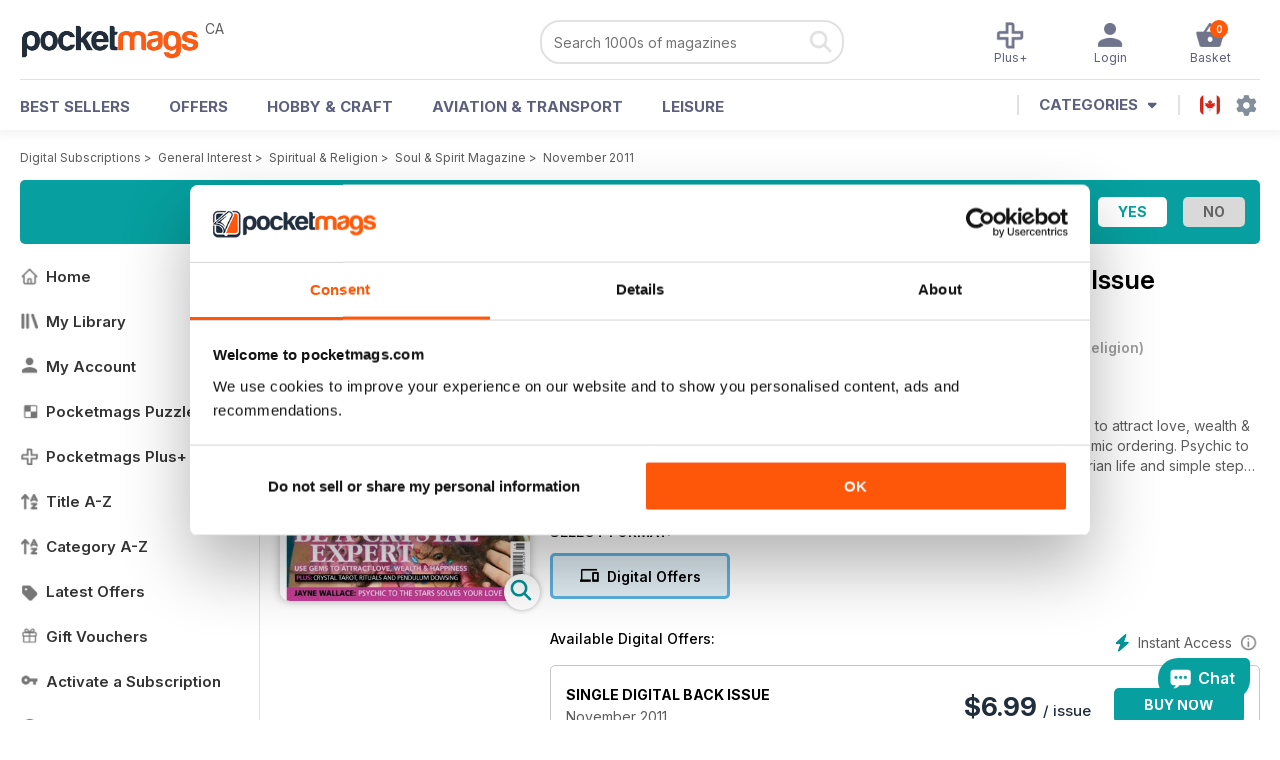

--- FILE ---
content_type: text/html; charset=utf-8
request_url: https://pocketmags.com/ca/soul-and-spirit-magazine/november-2011
body_size: 90802
content:


<!DOCTYPE html>

<html xmlns="http://www.w3.org/1999/xhtml">
<head><meta name="viewport" content="width=device-width, initial-scale=1.0, minimum-scale=1.0, maximum-scale=5.0" /><meta name="google-site-verification" content="swZHfJvf42deRlB18yklMttKb1FgquGE5nFzlCS-C5c" /><link rel="dns-prefetch" href="https://www.googletagmanager.com/" /><link rel="dns-prefetch" href="https://consent.cookiebot.com/" /><link href="/bundlecollection/allcss2?v=dR0B3jJZKNllJxnuJspBdf_7HnlfaD4HHaaPCUpyBhs1" rel="stylesheet"/>
<link rel="apple-touch-icon" sizes="180x180" href="https://pocketmags.imgix.net/apple-touch-icon.png" /><link rel="icon" type="image/png" sizes="32x32" href="https://pocketmags.imgix.net/favicon-32x32.png" /><link rel="icon" type="image/png" sizes="16x16" href="https://pocketmags.imgix.net/favicon-16x16.png" />

    
			<link rel="preload" fetchpriority="high" as="image" href="https://files.coverscdn.com/imgix-covers/soul-and-spirit-magazine-november-2011-362-cover.webp" />
            

            <title id="head_SingleIssue_hideiflatestissue_0">Soul & Spirit Magazine  - November 2011 Back Issue</title>
            
            
            <meta name="description" content="Buy subscriptions and issues of Soul & Spirit  - November 2011. Available on Desktop PC or Mac and iOS or Android mobile devices." />
             
            <meta property="og:title" content="Soul & Spirit  - November 2011" /> 
            <meta property="og:type" content="product.group" /> 
            <meta property="og:description" content="Buy subscriptions and issues of Soul & Spirit  - November 2011. Available on Desktop PC or Mac and iOS or Android mobile devices." />  
	        <meta property="og:image" content="https://files.coverscdn.com/covers/social/square/74574.png" />
	        <meta property="og:url" content="https://pocketmags.com/ca/soul-and-spirit-magazine/november-2011" />
            <meta name="twitter:card" content="summary" />
            <meta name="twitter:site" content="@Pocketmags" />
            <meta name="twitter:title" content="Soul & Spirit  - November 2011" />
            <meta name="twitter:description" content="Buy subscriptions and issues of Soul & Spirit  - November 2011. Available on Desktop PC or Mac and iOS or Android mobile devices." />
            <meta name="twitter:creator" content="@Pocketmags" />
            <meta name="twitter:image" content="https://files.coverscdn.com/covers/social/landscape/74574.png" /> 
            <meta name="twitter:url" content="https://pocketmags.com/ca/soul-and-spirit-magazine/november-2011" /> 
            <meta itemprop="url" content="https://pocketmags.com/ca/soul-and-spirit-magazine/november-2011"/>
        
   
            <link rel="canonical" href='https://pocketmags.com/ca/soul-and-spirit-magazine/november-2011' />
        

<script>document.addEventListener('DOMContentLoaded', function () { window.dataLayer = window.dataLayer || [];
                            dataLayer.push({ ecommerce: null });
                            dataLayer.push({"event":"productView","ecommerce":{"detail":{"products":[{"name":"Soul & Spirit - November 2011","category":"General Interest","id":"i_2105","price":"6.99","brand":"Soul & Spirit","dimension3":"74574","dimension4":"SingleIssue","dimension5":"Artichoke Media Ltd","dimension6":"No"}]},"currencyCode":"CAD"},"userID":"","userEmail":"","userEmailMD5":"","pageType":"product"});
                            dataLayer.push({'event': 'is_in_plus'});
                            
                            });</script>

    <!-- Google Tag Manager -->
    <script>(function (w, d, s, l, i) { w[l] = w[l] || []; w[l].push({ 'gtm.start': new Date().getTime(), event: 'gtm.js' }); var f = d.getElementsByTagName(s)[0], j = d.createElement(s), dl = l != 'dataLayer' ? '&l=' + l : ''; j.async = true; j.src = '//www.googletagmanager.com/gtm.js?id=' + i + dl; f.parentNode.insertBefore(j, f); })(window, document, 'script', 'dataLayer', 'GTM-ND849W');</script>
    <!-- End Google Tag Manager -->

    

    <link rel="alternate" href="https://pocketmags.com/soul-and-spirit-magazine/november-2011" hreflang="en-GB" />
    <link rel="alternate" href="https://pocketmags.com/us/soul-and-spirit-magazine/november-2011" hreflang="en-US" />
    <link rel="alternate" href="https://pocketmags.com/ca/soul-and-spirit-magazine/november-2011" hreflang="en-CA" />
    <link rel="alternate" href="https://pocketmags.com/au/soul-and-spirit-magazine/november-2011" hreflang="en-AU" />
    <link rel="alternate" href="https://pocketmags.com/it/soul-and-spirit-magazine/november-2011" hreflang="it" />
    <link rel="alternate" href="https://pocketmags.com/us/soul-and-spirit-magazine/november-2011" hreflang="en" />
    <link rel="alternate" href="https://pocketmags.com/de/soul-and-spirit-magazine/november-2011" hreflang="de" />
    <link rel="alternate" href="https://pocketmags.com/es/soul-and-spirit-magazine/november-2011" hreflang="es" />
    <link rel="alternate" href="https://pocketmags.com/fr/soul-and-spirit-magazine/november-2011" hreflang="fr" />
    <link rel="alternate" href="https://pocketmags.com/nl/soul-and-spirit-magazine/november-2011" hreflang="nl" />
    <link rel="alternate" href="https://pocketmags.com/pt/soul-and-spirit-magazine/november-2011" hreflang="pt" />
    
    <link rel="alternate" href="https://pocketmags.com/eu/soul-and-spirit-magazine/november-2011" hreflang="en-AT" />
    <link rel="alternate" href="https://pocketmags.com/eu/soul-and-spirit-magazine/november-2011" hreflang="en-BE" />
    <link rel="alternate" href="https://pocketmags.com/eu/soul-and-spirit-magazine/november-2011" hreflang="en-BG" />
    <link rel="alternate" href="https://pocketmags.com/eu/soul-and-spirit-magazine/november-2011" hreflang="en-HR" />
    <link rel="alternate" href="https://pocketmags.com/eu/soul-and-spirit-magazine/november-2011" hreflang="en-CZ" />
    <link rel="alternate" href="https://pocketmags.com/eu/soul-and-spirit-magazine/november-2011" hreflang="en-DK" />
    <link rel="alternate" href="https://pocketmags.com/eu/soul-and-spirit-magazine/november-2011" hreflang="en-FI" />
    <link rel="alternate" href="https://pocketmags.com/eu/soul-and-spirit-magazine/november-2011" hreflang="en-GR" />
    <link rel="alternate" href="https://pocketmags.com/eu/soul-and-spirit-magazine/november-2011" hreflang="en-HU" />
    <link rel="alternate" href="https://pocketmags.com/eu/soul-and-spirit-magazine/november-2011" hreflang="en-IE" />
    <link rel="alternate" href="https://pocketmags.com/eu/soul-and-spirit-magazine/november-2011" hreflang="en-MT" />
    <link rel="alternate" href="https://pocketmags.com/eu/soul-and-spirit-magazine/november-2011" hreflang="en-NO" />
    <link rel="alternate" href="https://pocketmags.com/eu/soul-and-spirit-magazine/november-2011" hreflang="en-PL" />
    <link rel="alternate" href="https://pocketmags.com/eu/soul-and-spirit-magazine/november-2011" hreflang="en-RO" />
    <link rel="alternate" href="https://pocketmags.com/eu/soul-and-spirit-magazine/november-2011" hreflang="en-RU" />
    <link rel="alternate" href="https://pocketmags.com/eu/soul-and-spirit-magazine/november-2011" hreflang="en-RS" />
    <link rel="alternate" href="https://pocketmags.com/eu/soul-and-spirit-magazine/november-2011" hreflang="en-SK" />
    <link rel="alternate" href="https://pocketmags.com/eu/soul-and-spirit-magazine/november-2011" hreflang="en-SI" />
    <link rel="alternate" href="https://pocketmags.com/eu/soul-and-spirit-magazine/november-2011" hreflang="en-SE" />
    <link rel="alternate" href="https://pocketmags.com/eu/soul-and-spirit-magazine/november-2011" hreflang="en-CH" />
    <link rel="alternate" href="https://pocketmags.com/eu/soul-and-spirit-magazine/november-2011" hreflang="en-UA" />

    <title>

</title></head>
<body >
    <!-- Google Tag Manager -->
    <noscript><iframe src="//www.googletagmanager.com/ns.html?id=GTM-ND849W" height="0" width="0" style="display:none;visibility:hidden"></iframe></noscript>
    <!-- End Google Tag Manager -->


    <form method="post" action="/ca/soul-and-spirit-magazine/november-2011" id="form1">
<div class="aspNetHidden">
<input type="hidden" name="__EVENTTARGET" id="__EVENTTARGET" value="" />
<input type="hidden" name="__EVENTARGUMENT" id="__EVENTARGUMENT" value="" />
<input type="hidden" name="__VIEWSTATE" id="__VIEWSTATE" value="TqgDmDTcmT0/rS6CWA2FsMswKhMeboTAbnleGupGR5rkPPdKniGDCyDTIuSHO8Fngt+GcEXGoNP35aqimRD7+cy2zORACcso6Lr/sFA7g+BrrY0zwbPavkePeUrqP6ODmsGNjhYFc8K30Yw1fWzz3RX26IXGydopn2gBU/D2pWWu0TxZC9V7HiUH2IENm8p/[base64]/7tM2UeCIUhzi5tlOaHUG68xxmxTMKtz1SuGOrUGJNm3IrbiYhPKKtYp/9kPInevmV+vP9hUtTcsV1BVW4oHHoRIiKR9J0gA8tfKC79nV08MozZxLhQbw/xm1mHNLKRgM1VcRXrhB0JmfAyIKe7OUTDgMhTFCs9lvYY74wKQpWfk1+yZq7i3Am4cMjTOy5KQJUZ/fab8XxT7phxhlNHJzSbjftSve99bOrP038kY3jfUtNZXGs6CY9eYDzpxP0Uh3hdCW/Y7zqH5W+a3gZGu0XnuvJDeyzANDyfKdhhG0LcuRq5a2CS93r0t2CFrfFMPmlE2lRP2HqwHVroGEasVjxHwRsjPtWOs+9HiKUgMpmV6LzkLk24irubuPyU9X4ZRXsCM934iRQx+eQhUJuZt+6qWOfyT+VQ6E7gVrySC1zh/hcJIDl1e/owtiO53oxgM440HmfloODrE+wnpfyraGjkfUMwplS3lsIvYRsJNMQmf12QXbQukY38btudQmeKZr2DflLcshmhH1G2CSk8MjpxsqOI8WRiFb31Sof4rAOGZrmj8FxiSD7e51j3tLqfpOq4vo0cTnGj/pewnb2oGinsv2pKHfjWSxppUdEBgg4jrRhTsFsu5Fkh2+eNSP00TnXrjXH0WVsN7Qo398AXT6Xc7ZYKfsWDJlcZUkBQCnTPHLweJ5vQKEvcPQgHeiXL6mZD28M26LoqJMvK9vS/dQsCCsXotkNqnU4Md/lhjRiym98NQ6HqYgJ7+aVkwKrxs/wjnS/0SxWrB9WKxkVQKpyF7EvMsRCdNFqtYsarwdOvBb4jprXwQrkzZR/2lyvBYQZIu3fEBY39v+aub3s6fyFYAO2WvHZlYwn8JJx0OpqExf/44/3BWLqEhFzkDAH6j5p6aiJDF0bb/IF930zt1oYKIiih6+lUOgu0eGRfMXIoFzYvUKKUTqKCvSBXd62wgK/LZhXgJcDf2FqFxVsIenjLJBsPuXoYnjqJHTEp2duNurxZ23iaCl8Lbl83Qw2BcMJx/X1sXhp7Jb88APsXy1mJG03ijQydKu0DTmOoOzapbW3B4eqMBjECJT9ciUw2l4l5N+6S/BOzw87ucnhcn+AVNj99ddw+ws+VUHsyYi+/iOswAODHPyLcOiyTQ8GsnxLDFEmf0xW1v4e3YNWeXhWKmKbWjTyhhmVbB2gnp8SFNdvZcfz+fjdkZePfHIzomyTr39kk0HJptw4mwYJlVwn7j0JP5Mj4+POAkLKXQBSIl0XkJA8qcl+sL8qjMPOvfe/H+IJ7cvU4/qsYw+lM1Ipbh/atnX9IcfLCA1WIct2jboX1Fz4zVTU6f7ZsMOvA+6FC77eYpNiJWzZ4+FQuEDEgadPHLwjKs3ajgLdOsRI+LuVgKv+R0B3Se6nibrrypZH0ut6AxzwE4fl8s/a4Ipts4b3J02tGXnwcBnPR9AQK0FXqb+byqPZfCk0AStojmfe6NG/CkWlZLc/zb0wBQGV2nEL+8JyK5gFb0hEPy9wKJ1vQyQYLRpY9Coz+s2pXVtOmzqU91fxUDAmAybNSI6rXUtcUc08NTAZrVbeB7OZD+YtqC4iIkTeE4PJFBMoMvnPfANYGC0LNB9nQpRxqmqsaw03lCxNDpM+nBW/ODyk2ytsEHjrOn/bo8O9tSAKInPdzW5ZwWdBqAIvPvW6ZTEMR48yE5AjMSuQNpLryaSn7WBjgXXU8+TdWYphdAd2jGqOvDF9zdi5UF+OlbwqVIF8FgSJ+mg/Wq59xbOPsM+C80tlBDzKi84wWhpFIffx2vwjPDq4C4fS3NTXIESXekHSFTEIhXyTKwt4rhnsEL04vMdD5dAiBOPJ8coON7E33mlvJct5VHn3bJdW89rs2Ef+9AREqnJQp4sVehJoVcYg129CiDnNF9hffephHmXjt+OviDjqaEKs2d4TlbuY/oaf2EQa4J9O4n6w9hyRxNgCT05ecxD0C//jWyNDm3umMwdt2Y3r/2f19kJMMc94TLmMIuO6sQzvmwNyNmhY2QU7ZfiPIHl4b6VnElf3dlM+GqNkBqhK1BAqicLR/[base64]/Qwhm8lvopvGJCYFllfwUjKgB66LGemnuNFoJDsW/fPvdAO0lufv7WE+p+rGoV5G6XVWlSE4dKukliRfyzPNxj1/HYng8HwanaXuJGvGN3cylncxoF/PUh6GZRhyYSeQLRjn+MrzdZPELlVCbltP2ZYbniMh8ikMPNi8scFXKHsiKG9a1MypqQhJoai7ERqnpZ2KQpqusUozDlqmWcGDQVLtJyTAdFIx9i8/TOETzk+WdBFuaTv5Z5UuYv1CpVsvz27L97u88RytkWJinenjTHo8DEbHZgitlhPf4Ref+qW6D4rmz+ZqcURnhMkGKvP3L2G1UhYz1I4uT9g3hDGDOusZ3tMwfY3Ps7hOyI1AyXTd0iLWJNALO84lagGyaYNW+OupfSBn7Qhd1pyUDbAz2nb7F7yyDFNNWS0/Yd31OMnHTcgLvvZz83y0Kj45z9bkFNeIEB41TS4QldypVeZNy5bDU+8UGpldjqastIDOVwM/OMIGK3z92yyb1pd4fXUr6bYE6a/V/DX49Ddjl+xsILa2u8Yjo2e+iL7ghqr8du962PFYWvffSxu+RW7e6J6qPrgs5CHY0mtS+bUd1ok/QlxaxWgokSv7wcHUJxLxD2yvsKypxlstMf93+UljBeVKJ2+UEdYbv+m8j+TdfUMAin1uAfAd1HxlBx8Uz2CwE1leiqjf0P+jkNtP0swUv73KT4c/[base64]/npVWe4gh6SwAJ7LWAIW0HnYl/FNUanmxBZZ/1U6pgS/QBv66a3cGgU2iCHdvd3us8edzvItWu+Uk794Sm9kSmR8Myoh2vXFwty0W80qYJAaz5VVmnKWSN1MH8SA5/[base64]/iPDolhQhFdPNK/JmRzfT9i+wXla6ipNIl5TowPGs+J3/kiIfB5lbICJjL9VybVrpcbtkNjlhes9EONsea2IQglSjNsPOiVJUw9Iaop6UAfu0H5l9kS13Of69XbJ6ckUtkkU+pBsfKo90leS1/aJpB3+NOmfRBPW+GrH4q6YWHwdvbHQBDzhAFP+KM2VwAtCI/[base64]/1ev+CjGe0GT8auh7m1Q4W5ZIaV8AUv6Cfcf9yNkMN0l8Y84fK2m255kE1q3EfkrNAEFHZ5jEmMTC31KJF2X+o6ZcD1o+V3P4NGBzKN9cNt20IwzUNtgEoV7TUe15NA7XKQA1skLuUDg46TF5VJPq+MwrtV0xheob0zeUKq5WQgkQ/WCNN/QbwMa2RVAGzdwh2IW39nuFiPAZWUHrtTI69c3OoFWsh0b3kFNhp1W9AYdxmlGkJ3Oib7HQYsiWWfOkLJ9PTmyvmUOtynwO3u4GLbF8Kmt3w1jgD4MO7sRK20yItA2/79+M/BpDYIGvp3Cq5riXGpKzaY+LfvDU6MpTWT0iXOc3zz+8lGV8VaPkYzEq6hxWlQsR2Bwpzct0vWz1zpvgZFFfOUhL0EqKOUIgyRGbzcvnXCoIQGuDmLdRm9NroEMvfnAx5N52YQyuUSJXIgi2X9UZ0bK7+xJobTOBUuMuia/LCGJtPgx5dhSotNk9Q9Bv0g9945jfSPuLDfvEL1xu6pkCSLXrXfJdb/sBQctEYWHa1BtimlaEQC+dVPiNJ7mo7aiRUqITOkI00Sfi4bKAmOVTIh3dgRrH15OJ9yHMfT6pCGzFVvFWk9YD8jOOFeBrdWgRtxCqJpFJjKXaICnT7v0S7Tip9upA3nfxKSjdRmOQalzBB8bRszb1MRJRgLvAse7lb0jwfAZs/EeaCD4MX++bz48w5D+iiJrrMjEauO/5cOE0j1JTRiiQ0n621bmvaXSHg2ZozMFmsk50MFx7PWxg5N+zZlsNT4Uq+zSZ62bGnFulFMXVPVwA9iYb2TquYdY6imaNDM/68r8TJJh7SVrIPnHLuZ6pyf7LULF37T5p+n2vFt9/DDpyTjlvERRBnLHzTBx8HGQjvG9F53/+gdvObWwmnIxoTuHYw++hGwkWh5hXSMMWleqSVAjvRoJxTVBENeUMqaUO6GkswTSTRvywzm/Cxp32TqD0j5nyXMIthW/[base64]/[base64]/oxddEXQ6QZqYUBCeePjYxuiMLc4hCo4+PfkA7NNwmOQnte3F5c6c+VAJfDsUC2xCvLStMbBefkiRHb7rp0zwDyOsJ1Pl/4pP159IL2U/alm2K8D3ZygcDU23Nb+4jDwlGN8CWY9xF8bWh9+qtdzjeTc4UiL46bfVr/yNQx2HFhc9P/AewjocyKgBvoCDoDvSlokuOU1Fp3EfZiHXIl7w81Dt1PF59DcnfK8O3Fcm1ubAbSV3zPoeRQ9+GMWY442yO5NscCHt+m5dERwWfcgrLXWvodvjg9vSAKLQaGwnUKtk7NSePumu/eSfljBK5si6G9jL5i/r8GRwMpDePuHKggiorc8vZ9pZlqg9IgB3rpCjbSlFvD63bSgLF1zS94yTH6QjmptSYDqowzUmH529GEH2EVvDswyMCaxNZcKuKi4KPRxYSucGmStr5Uc/NufdZzZgIrKg/msSZF/[base64]/l0utG75x/FAYOcwJ/rjkcD8rrteGsq3YbPaNNPk8/TPE4GAPsyKj475nR3RGoyAiENWd1xFUay//DAOmPzNJSz67OnbUXLhEKYvy0v107Tv7ACWX+Jcg4prh6jBtGtdfUKiwfc30jz4sYydRZYvT+wQE9r6u2Bc/LLtGv1ff/tyM14JITCnBn7/[base64]/v93gJNIY+g9gQaAL+aa2SrTtL8TyPhq/Tto6y8li7kOlY6SJYdxrlxmw22WZ/t0Mrs5yDnrgb4BO/kl158yQgplcU58Y42WCXxn9qpYuTFI0LDWnWUFD9wFnPWnqmnV9bruDXXJf+XQ07yUmYFMJy8DvT8+Um1cjz+7hLvWf+iY31/EiN4KLu/rVGlE7nrWaQ6zSP3/tnToi8+Mv/lj28dUzQauW3spk33Cm5zcFwH8Prh5K5dYeNfnBlTUoTLKONu5xXcYb7heMhQeplRPQNuNRgcfbCkICfMd91gszK6d3X7VVIAD9YZESE3hz6tIbe82/+dLqofqi5BGRi3N7OvkdJYRYHVRBVHmkQNe2AJBtspA4tyF3FOEKDjZH5YfQ1CV8R9JNbEcDIV18HQefPjyKHZnLkR6AANHaY/hCMxmsFE1A/fn+upDTf/uI6TCpEWSMKlN4WHjO3xYzNxYpyLA3eGu3u65WQziFtIEMkXXeX0rWg8e6bJVxM7PVp2tE3VfqNMm7kuOwzkzSCIBl49A/nS1ETg+tG3wbsZzg4168LGxf24bESIdFRXol8Qel1c6LxnkvvL5PUuQxeF4KbpiySKMWYhPgVHryhxdqm08a5pQmUJdLSaNxpiAweNHiTYMt9umxuKfAvUm7lEyhRJh7RCj73gSgTx9UiVLPAghO96NHlz0fuWBuSddR6Elh1k2bSlf9VYKcoFseCh8OuZlM/fhA1AaDN7ErsSMfYWb8gh8wWhxNpImdysDgSkbp130mpJnwjeuiD4TX4eDnZI+PPU+pqe4k6BV6XT4f/kAt5QQB8IMqCB+nzqonwibd56Ei69dnbRWiAHBzeVIySSm3ecDQJmb/wP8AkpH6GJg4Z66TqzM8LZriFrbfb6JEHuoDlWw6f4VMtQcPjI0+ngn5f7zoyAkObCgfLd/05ID5sRBN6RwKJrb1zxtgc+RD2llp469s/[base64]/lq6jnB+6HGBwHOlVnkaIn50fGpqX2dlrYo1vi+UVvFmdk/a1ymgXhH91C86ddWQMCr4PLVw5aU2d9hPy5vG/9TsT2JzDnGkoXmR4uBn1/eh8iH/32rJD0iXO3tBggf8cPtPt8tOmOR3iBF8ANIUDXkN2Ropx18RGFOwtDainyGbtE2dhIFm36ExSZ4/4uAScrkk3G3lqEi5jRSpx/mAs7Hv6fnfvEaFzekMUWcMvmFVThncx6eJzmqUMU/HWWBi/XxlaG2G+KCsuMz/q6LA1pKiRuSHC6Ro1+yLPS4Vnk/2ZVdoJYULPcBfGmQFk2s9nPdyVJrBzwdK4kBsnrrfpql8VxL+AqsPcuAozWdH7VLT5T5LSKSYrvTGc/TlcKoub4kCqa61uH3LtRjfXOusOQXhPEXnKZoDOGa+cinaDDgW6LzrkECH2cwf/NQKYKgm82MuZJALs7XtAFpthgUmkWPSglOLtSd4cBlILmYZTAfznSJ6c9a0hQZbrGp+AFSwHjzIeaYlGHbx2T8GTdVRAJCUYweONoBtHhRj7pbmjehCAmHtt8HmR6s9pnY+xwUMxI3j8N8O7qFJ8xlZMkKT1AIZBB7KLMkc8i2WtPwDTNOzj/WQHPfYt6k80vETm45gchxfQdRz/UTI3V43+fe0bHKdC7ofAZqU22lXqeQ02fllNdJxXqFNbe17UyMF8dEqL7R9UyJ87cniw0mM5JruEndOkZ0eD/Y7atPHboxyar2IYZyvSY0TTYjGXWV4a/6X5pVYzrrbtldfG1Np3KQGTbX6Dz2p049QOcp69cF6L5yE976QxYsu0+cJidxBhxXLXOCHBMHBzP+g7DKM5rHTYHNM/D2rJ/JPzcuEoEPH75//NMjUcywqZAfIm3a7yj0n783CIshCEzgxtGLD5jX/3n8/Uhes85lNGXAndvWAWYlpjJ5UdTfGJO4lFeLEeqMMxCqOEhHd6whMqD3ZtM0TtQspK9TfL1jBVNPTimPj4Wo/cOSNa4xKzAvwfwTR0HW6nXCeIkPF4nkjEFec2oSo2gQCQ4whnDtvD5imto8M+bENbtUO6lhtMHFMgJBESrpWMdhBWN5eFfIxYyGM2p52WkF4wuiEFEl2wIF54vPqwF4jHQQlIRL/7Uf8+vS8fc97zgOiuEh57N1UtEbwm8OQwRiZdrbwXki9tFlkrFB8lYINirGMmch+xyckfSSrPfG0hMm3ZPtU2HlBvANEMmj1qg0aD122jEzHFIqJocLZ0UKKIua75ueblUpjX6fkVbblnTR/PWjZm0l4wCS7g/GLfYthZjxFNPRrpBW6Zi1Llg3MLeWd1hsFG20+05xV2WBt8R271HjkE9eZkjuSEJNQGcceFEhFBVB9UgTYmRMFG+hMbYlcozZv1uoiL9tZuFmObgyqHrnuap/m75PejB3yUkKfv63DCx/LvQDMe7T6wsGEjcS596+chMTaAueL7wVF3he4TZtWyaydjOL8K6c7xC/6iD3pB/LG47h06CNnEvNHozWr9Q4LDtVdMTvpRZTX5+jIOsRvTAmz0y465vJu0cGFYQwC3AfLpQIfb/pF9ki89Z+77dARHZQlt8zLkay2kLPfZ5YXyzeUqn4AtQ9R0XfPSK8rQ10UNUmX7XcDLjLms+RuA9DENf5wDFkHwiC+hdMG0WdlYxLvSiwTNpbzGEKUq4bW+XUauFJVor0ZG/UHpb8xrPTmRJEmX0N9BvlYhnDUyz+Ly206NnF8svJHmr/XOGtZbCWqu4xbEjqKh9CrAfcPQz/kxae9LlBoujmpCMnfIfQClECjSmMEIYBbxtq5xDhReH+DJtDHwVgmwvvI4oZ0iqUhpil803DfOyfIdyj7yPl75fVPvEPsTClNyd0xugXsA7yw6lSl5uU6Nc0ettINlTqx5aDkckLJyigbAmYch3B5LGmRkdwZmkL6+XKYGC53jNwdjw+5fYT3r89dg8wG/llsvShTj6BfS/OpgnrCiKF9/jhCQCd4YxISXuOEmSlpGx2p7SXhxLbCgrlsZ6trAQfzBJB4LX8G5QUQoRqEq1yH5WvcMyj4ua6veDfq7+3Gq+YCUgk8LahF1R8azYKUprAV1Xmk2qGULnIWZA62z24dsAda6g+ZIHSg1YjRsR0SVtM42bhfu/2bkCHJDVNw4pixa+GXvM2N3f6NJBScc6HPM76C/dGLNhc5nMYD1INnIAe1oDxX2CN9WCS8Cw/vT7KL/oT6YHCdJygNeLwDST4vDPjhcYQ958AzYKN//AaeIeSGne3ro1efSRUs/5Q5UMa7bElx58s5+eMgI2+Whdt6CizLkREpD5X3J/fa19q9ni5HdwpVPBydjE/1HCMvA6Vc1qkS3vZOKyVZfRiZBeb4lvtW0R39qFbctn9dVyDCiURrGWSA9j3CYSYLR1l+5n/scMs20EemkJk0YPLUHFcsyIr4F6MBvk7AG0Mjr+PuzYIqHhn5gpx4yAFsJiA8PERbmVZd+Q+u8U1qwyaNzN8T7uINjdFIHYRwK0LBB6C3mg6gk3yS0noY8XEFgb0100JDTn2nzSVZexBWktRVCSBotieRXG37Qkrs2/[base64]/IE8H0SfdVAab4kmkk6oDEaVVTSeihX2R/1A7jhaNHFJ4gDxtx2zBFbAexzctWDN8xVBHMOQ1/DV6rDOYRLQRYE1XxD/RRUswlaK5K1SIuuml3vM9KHQzCrCg5R3AWzisSMixYwlVbcOR/[base64]/bHVaRfz7NqKUCT4+R21yzSGMMcoVmp15wr99SSzvLVZCz+eV+jAgSVfT2OTjtTwN2nTbhsmx/1TiFAMI0m3iP3iFCp4UyUtQkY77V7KOdI3dtlkHt3OQx5xets8Qqx0c7TbmUbUL5gn0sjhjYWDGp36W6jjDEyZVMzD8PbmZolzVCVViQZM8kKc65Xx5uPx1mmcfZ/rAwpj0QBQwrKea2J1brHg5r+HMCbu9VfFxut1dgB/z8LIPByYDuDP2pU7SDzPxyRzu2hsDzEnXeWY4LfMtZi2ADeVPiCFUSvm16rI2FFoD+p0W+RqASAfvHP6keG47OWUT7IGNIAn7UYF4zVsd0c9zCRK7XlPQS/5S6P4MhK2D3UuPLuZOIWWmTU0njufj/2mf4UvAWJkZLqwbe2RmsR8DkRdqNNgOrXYEvwxBMh8k7EBvA/5sfNzRn7QFEjUy8PAm1mXprjElnw5iWHAe9pNl1fPhsIgJIwsYvZpNOnbcUj+2sx8w+cfnQJ+QnQr+d7fA6You1AvEWyXgnskTw6sFBEesCXfPkxWlnuoMif0EjvhWDehZI5BzV+eAgp/CJoaENGqMRxoQ5RSp4dVqdDJ4k5XZQNOilzbRLiz6ZKtTRj4M10oxMWphYA2b8XcXLC6mSMyNqNwpprFVtQj+b0dqzRe3bEuaZTekBWKAM+QnjbaOdRhlKjeNKmd9G5RyJ3FnpU/waAuoLAsg7fEV7U+K1wg99yxy4Ny0Tsd+nT5EOvgCemUYhWsHSR8nKnpyWE3+evQPSAqnqfNknp4+BfX9GUu0LmwMTk93bQ0vLx7NJmLZepP+KfUBs7AQv/nqf7ZkMsz5ZP7J4qPgSM2Xrr/QLrtSOxXpEvMotTbUN9o6cdSkxuLqGsy9Q8XdFaT8lvDIifBhedHy3CXR0Ky2o1RQwy/XgauJyPl2z9pn2LhYnP6IBAU2Nfb/MrbKFnIRAP/FlE73JpZbZJ/ojdan05wJ6X40GXjXjeRFZsR7jIb18k/BVW4HcTaZZoz64eJ2xsntRSxzFQP946dYQYgjoVh96OiFkvaQoa0+ablEDRvYAqgyHmPPtaKX+y0+1iewKbDM4lMNG9qdcu1+NZ26KbGGxt/4N+x7ronY4+hp0gZMEeeF7V9GvrBPtXiJJc8d8m77/7HfYvWDuh+e+E1H1an25G7DQC3s4NbS163UoSoBlziZAeMa5ejRi/QXaq+VRYVsSaNs58dUC9MRtln9m8sM1xTsn7ZOTvXbZuaQxGzPya2NzlJuiWR5Pyb5zXFVSIIPRohqJbg8mQ0mddZSJQ1dmzRVRjVrsiL9pjjyT8BgTmkkPJIls+3c0fgg0SqzD2OJLDE5iDzFUIPBFZN9gTVlFZWe4/2HHVoDri7St45/vlpHMWORrRHdOC+aIE5LFtySvXwxRKmnGlUb7RlmtWHcTcvTytHTG/S66F/E+1jjjwyIvq8cU9xd3+PNXw6oVu5zJOZ7E8Vipxx+OqoPjeKohkOefPXNz9V8J6375ZbhVDUf9bkbW+enGptnF3KfAJlIBN4Qx9YBqtNt3Pyi2mt6xmg+sl+/EpQCDsRafNWEat+qAIGNL4jQNg0h6r9DdMgIB+zqaw+YmTJUdavv33AzBs6ugzGQmVquNodGmxDWx2CEcC6lGd1thqGLvigBDldNMkh0/MD6x4I21vExTm657pEHPLlxriTTBJUP8X8aWRGZOGTY+1EjpecwxLdqVPrTJQkBmNybtJOH1rRtaUdSgxdbAbCio/zXVrX5F+YI/[base64]/[base64]/ZORQBP6x54U1v1VtfyiJe6CDsuzu1RSJ+rL9j6x1eXPQc7SkuHWuc+7yD/KuLiKuj1cMDSnTFQsFmOQArm0+/JiCCCwhQCC3mec+ZRP/Fora0AQ/up8/IjytpgOsswqevyzRsTMbyiL/bojUG0iYOoaetP/SsAexIHBqtMEktB6qD+BA4geVc5u0oO/bWfFYJZmEoBvZjp3YTsO4//Zy8I5ph0tgHm4r/PVT0S9SWDFMvd7s/LceQBhA50aXux/tw+iJYc+NtdfQX6le8lTMIJyq9dKAfBg9dqqjFQcaGXxRieiA4uvTy0KONlcV9PvktvCwzKoMDxD5IN3T3L7ylTNdqWEuMTgsqYDqbOhzcx8//LTQDU5VILiEWfzJ5QrCKXeT9Exmznb+Pg9o/AdtPga9uI+/t+SQ7yMN3/Mtu+U5JdFEMqp2iWIi7wcgPdJOmipDgKev6Ylq+mNpFLS/hvdIM8QydVq+VO0Sw7qIi13idouGHBCKt43wTro6IXpi/qTkBF3xeX/kbCs5GotwMZTFF38vIMjEv1+2RnUN6D7/zVbBR+Bq6l+a/UMxYWnPGMFNtDT4NJoX2T6w898Wtaj/r8niQJZhMMJjeh1FS14PYIxo1i3l4k0s1TAVOTcDVGND3lB8+5KWqHfV4xNWaAoUu8WLiMXdvN7d4h1lzhCqDJDkrhy0c9jSyXUPR5Ft4itbyvo0O2SK+C7g7+YQEwGux4ymnsSQrxwganCps/0YQgU0aFn/0lgFba4RwdnYkIaXWgvtgeLHIF+sB/wVRoDBpsof9B8WoLttjS6aYcqdnauos23Mzb/YdvZIiSpgpjOyyUvdeCEYcvb6f8Gb8vzafYon5jKRlGSB98CdIzmVBaD4nEFU7XZhXZZx6qWP95371/0yVjgYT9EZSVypZ1wNnqIudv8DZ6TQVnB5JAMUWasAT+bKDsmtd44uoZ3/x+OsozbiRWaMu+n+Owf+cD6w0TZGqtI1g3f6Q6+kfD/SMwBCDL1+0wFN0fZIBu22i2f3jKZ+ym7uIGo1zechqqHtwmDeLbClPWLfz2BsrtTnGuYxvCVkirM9mJivBKHJAOJ34pakAcdNtu6sAKQlTfQLeqyf26cjlRg4LFEonZt/fsF/DRr9FLPGKvqGXr7W4EcpaLQ7DTuiaYBnyji5M62NKLZ72yejiJZaBNaHhRs5z7BPBLPC+9dqGChXzk9xAHn/hVhN+553jVLWJ1C+qAnj47nWWSEsr25fZUCV7KybNf3PwcmaqrNvWUkqE5IhhjiQx8jUcEUBgVA5NfXV+H+dxCaQEe2amnnTVYoI0w+biPi+qgF2fglfuRZ4L65N7ojFmlgySQ83x8Jdua8hv59kRlyALacqPT22KbT7uCuY564TH+UNgRQAsafQwF5TVOc1nrP/jmlRXhFncdkVe0Ru+8SLQ6hBAu8KVgT9Y1ycVHL7lm4cfNAPtX6wV4LWZW76rspGiBec6JClSa5vXAWazhxBlsiOquFKLZOGD+HGV/9unm9NHxp7vlpDDWURldbf1hr0soQ8XvUHAJTObLLxc4DR0oysKtDmb/[base64]/ZTeWAZ0H2pWosjwDxVVwvuaVxfjyh8JkyJMYoaabum1pldL4yUYbTFPu0FzIf3DUP1skpAqxO/XTP64DDG2QzKy9isinbtHTF4UfABOYxt9teG9+dBaJG3IXh1P6RKQNhtxT1tuIkjjghZZMrZjjW8GqprXWcD+DjI/Ze0mIPEa/Hmg+HE+G5w2uED5nd2Fo/CtZbVBn6N7oM25m1gV2i+yQtH1vdrNblNyAk0NtQ9aRZpKGe0+2YczDYQnTRFf5E4ZlIWmL5TVTa6LZqC2CVb/lJ2dy2HiyyH2KmDFe94sW7lXaEt4PrDocZwnoZDelPN3EAC5TAHlBqQuvTIWX9i6Yv/1OVzMDqAqzcBZWWsQ5AOtVj9uglhszu9PPBqJX21d5LgMt0EiOV7QEhnUVvGG5bGR1Rfmp/D/QkgAV8dfXue+LF3fxfbq6Vb5qHbZPoM/fkj7TEq2SjJe9LY2bHQBEQnD/xT/9rp51GKgEIranJRu3r6HsKDGilRDB1HQPPGB8P+x3aVBjjtMtpoa0ELY5CW7fiVueKPtcmD2f11r8ULAvR6Y34gXp/thPsm1++dJEzV6jynRaYxpsv4qqjsglT6SZrxtbpDxt7eBac0fiiMLF4oDeFqBZ4TsFIs+zVoTIauQR8RVUjodXQscVmsVFqA63Yp7uDAfAqtFHJX2BQyFtIIY5TqFvO6ARL9YLbyOuVyyOuGH44M9zbtQ30jrwahkv2gwkcgxTuS7bc4kJqQuwoe/2haFB7nMxV9d2+mFmSuT9uRN1yrvlBmCmRZ8m3zveZcHgjSY9Si70o9GunmStaJdgAcoKrgzdHD4BuM0K98Ye9pQpllqg05eXgzb7i2cm4ddD8WV15fnHPmMVp3VoiVFkzZzWYkIGXqJmEdYvCvNviUMpLNVniPrNY/Qe2f3Q/BV3F3UltwTOrC+1qyNQny2n6pG8a/elaoqaniI60s9y8sbp5ct2vOtqZN492f4bnhQqdBR5cPM5AlSoFv98EZVLDbRHXrPW+OGRM8p3LuVptTfUXXW9yLpyIiczOe7Vgdyndn1G5lig1J+9vtS97KGiEzp9oNnHZgUELpdVP9hdytX7o9LREg6YXKDOwwR6B1m0oE3247+C3Lp5/I/Zr8UNW0QtmY37HAIWJ7E3RFJRHIogpse1rQMqWuiWPFwfK8A62DaFec9qoB6nUPNby5xF2Y8Wbup7uFrBVY4RbEcD/K//Fg4IanySTjxmw09pAx08OWL0I25skWgK4P6VYwA3R9Ig5Z7x8k+YRJj6RegyeVX31u48zmwOEla0RfFZddUolwFWm44oqjXPXegHl7eijPMp3I+FPmg7YbAxYx30j1jRKCOVyFIAHqLJjQNxL/rUGafD62ZKy4sEx8zeMqY1aj2rQpIzSChCy614cYDtGfxWejgd8NZ3kqq997X798Vr+K3WzPuJ3frgEoilHrebZTI3A6Wzikv/7sd7Rxnt/bX50yE6VdrJxudTVxpxFata1icZiRIHA+kur5Aq65BqO6tBXjKHGRF9xqjTCXt1MMo3IiGhnAyJ85OUONJRXAEegC8rdsu0SQHvMSyZMlN8Gqs4zGjKe/C6isXBGrPljC0LSzpMTNrjeZ2BvBvXaSTtLJk5IqXODFyV2+TyKFAO7Iwfzj1CQnrnotmTiJBL4PvUOe5HiqCUKJmtFjD1EcgISr1uKeE/S5h/O9fsUtS2hvU3HVc141cWyQmQ0gnagSJA4FulK4tqWZeoIV/AQANaMCnOWcmemCJjM9AGCyOk/Wf1bOrVjizFXiEt7Ye3zlSdfV1sUlT7UHICkot98SRSpPpADo9qSBTstzTrgL9IIz+a+/prifQeicpyBpgf4hfw8GUcsWk4AwcfhI326R9jMeMbg20DtoUqC3m2af3iRzv5Ob/lb2hswvT55v6o/RNbmqBMNkVcX5uUK0nH+gCEr9XiGEeJLDqmMFwiRbdYwsYtL9k/VqIYFcW2LloBtJUKWlOIT7ybIv3rFJUqsG4XQMhHtnr8KQaUOuwtISEC0hKfXH1SPU7D0720c8Vnza9XAQxxixHQerc0MxrkNhhzQ7U9p/roBEmQYz57GXhdN5gxD33XrI6bvwVXTzAHH29lrTVOWh1zMsBwDp8fcj1oGg6ia9g2geSA+iRMWT22jQMDPrvUOK3leDzPTAQkPJVIgkPNaPrltvUYJe6kG6o1NlTeMqz0ghX2veFLAhtKo4jsgt202tdgnABQ4OZXXkS74SQAhCmNFetAkShrOxWiAmdA4/gj2UPGGArH/jLSOmL08EBzBmxY5ss2uS8jcBsABKQ5QXRZ3ow4KgoA30asvDU6YwiO0QzN6YyYRQiMNzwrKLbNBvLPEl8kW6r93KQUofCiQClBy2p8mNRDxQsZ3+usTWqSOQ8BmON/ODch5RqDn1iT606ogOMbUfLDrumo6wfVIUqqfImI+UCa4lDk3o3hPWDyORWd+1/xWVDONhoVsR9AA/2SxKTVtKr8uzTihtGlJojUJ2pG1LZjGGrFtE9VdpXY33HSW2t0LOBQ0rObv1IgImRkM/CW3jpCcA8UAp+jarLCTGznIJZGNoWzZupVEzbcruIoFspSqKoW2zZapGrQjpcIz/IUl9ej0w+P6OGxw0RWQjaPHjg2OnC0oT6HZxZ0cNE7ab6/DGcwHom/QKbm6qH6pnYRzIDeFpnXf3LiwBZ3LK+odwEepigIHyETzEu5SZMVn/PBnBcN91d9ePsLDZxRnr8sT0as8R53ylSx7IROVDxeG9KpmWrS3iK7g+Di3KOJ7IsrxT3R6b2/IF7KNkcnLjf/bhBz6EWzlfOOWMPDl0HkKDVXYe/xK3wHZfEzh6z84QKrMRWCmwNMNKnu4cOOlKkpM6ZtUQmGC45bERJcqYKCqxyJrllH7ytw9ClWzx/te5CCM8P+tFXBnW/jz31lDi49ri5M0EUGT8dswN57LcXS0/OQ8y9AwbgTbwFwl71GGHbAiPc28weLQS96QCvHW28vwlALhtd/qv9YFUK5OM9msUF7aVezEF4e7AE2VwnwiwqPGkct34KQskq+AkqMDpHniKk4Ritwd6FlijNnpCUEx4sS2ZqlWxz8xw3GfZl7rvgVGDAr5c3yqr1yfnw8f9Y825FikMGk5oL8JpG6odZRAzesFWpxs/rHBGiIlCwvE/rU5ZSHvHtUw1jSHJ3elf9YUS+28VNx+J4BSYGGFHmaXJdhZWkaLVZhzIeSSTNgnO/j3mfw9udAsuL3GcpcQzB7tgAKXdiThuygdJl8wtskFjq60wAhwdm4X3EiHzn27UtCUgkT5JbbI7uurC6unYD1/[base64]/zmmoNK33V170t+lzj1aBkRKxVqTKN4n4EtypRYtlTtr5jR2AVAs4e17FNSFKDmhYUiHpxv6aom1o5kf04Zd5w8I35WmBNbY67oD7fMU5p//ScYrjDxoLkYD3z+K5EzzErxCmhE9bZ4kXVWmBUZX0w427cG4c533M/T9YlPnGALBMjb1XmehyY3jhzJUtd3fWDrFR6sWzqct0zc4OTGlpcKIpl9lkj+65Lqq2Zf9QNGp96UGzr1iF28sRd3xSHdjZqiT0gb4ED/vaewjohqYOV7Os4YWZAQ2dIB3HFNmDEisZC4qhLQ9lzAItUeb9770hQV234Y2auaqjsW4yzPJ1MTySO55TI4cyKNs6HeYeIDNy1saoYAvdRux991qfDegn5M+s04nOIe3uLpwQYGH3pxRFHCGrGBm/+D3FsQrD8xXxp8psSexrJygsro9fv1L5MupPKqH/7h6BqO/FwEusVOn9iqoZwAhBoSJgC5cOe0IeUq1jJiE1xpTEVXEhVRtvJPXAk9viAOiYfz5y+xv2V/Xxucuokxs17YM88GR9VsPHkzXw8za0T5DOrXT9UWlJxKrTBVFaraJHmr2jotiKkkdRSraq8ZZSYs9+AJkBNvKDWfEcBfj7PHwgWCxFIL1bU0/YlGvp9JZc280naSoTLoxmsG42DG1Qdkf+5akjOwLCjbmJXP2kp3j0RvhGrRMqFgVtDxM9fj391TXbVCzj8IAycQBjVRulx6FnJBwiE+REVIEr5M5Y+NiXwW/lRw6uq75X4PukNh6Zda9QbkSX6u+lfAXjFVqkP7N9qVMFJDye3J2jhlxNvaK7aOjmF/+NAOb1gswMQTD4UQGNIpa5k2ucmBxXjpz8oQXNuIxvaDhgvKl3uAkzM3VgGKj1R2n924gH8AR7pfHEcgNe9hiGhBbzupLmfVgXSn3OCUsRd8rza3U45QE1osB+WZwKtbs4B3VdJkEfUeKxha88IFHNAk480v0v6OtMJW0HZiXjK/s00C5dIwlco80ioDoJpMFTJhFaNaPfY3jpuvlCH8Oh2tczKGV4AZIws9Ku614G1VudrpEvNDzzPzUxomC5LYFOmiRk0hKxvc/FWgK4zzYXvT50/1XDAsx10RiRqnpx00L6nQeM/TzmdX8wF+t3FDwGUHgdEfvJFIacmxYNtYH4x1Y1Pw+Sc615NxpF+molDsonJABNvrPsSt0+A0v1Bt3D95kiNqRi/hD9h2uzfFoIAl2wKCZNy6J3TPJvOXlnfCUzv5rWUR1/Vo3uxGkGaDIxoyyO1t9hjY2k/RP2U7mXUxFacLwqhux3srEXB5w/ODNvaHoLpFe5REVyc3axVBROo5EFR47+0pa+ymGBWBrezp8hTqAyLH//nL9NN6tCARIv1wwztgAXK54fiYghpPx6i+EGajHRKp15boOjXyahkRhXiSAvu1cYRozCQ6XWlzziuXnXiPqi0pnJbxc1vz/i0fuLd/xCSQ8pL1UOazvvQa66o9Nn2YRccPgar28WF8KYisgAeHKUgFMeFwW2r2D1/tduUesapBRJqtaZ2HptZso8xjluO1CgYdL26hyMlIcSNU785dRx6BKO7cHUxQ4CnJrfNQL2CvYT2Dc9moyOJe2+4tptCrFod6MBYQXloAAt5/4SNSlS4APIVtoe0G9ointRiaPssK9JRoQORNlPLenGo6pUPU6+9ySQY9NLSPSvhptRZnpvRkpKWpFnE1GRM+8RbqQH66U9G06Zrou3i1MXHObGRGwdxEP5RH73Qwokcrwsa5GZZqJKZIH/vpesEo6Vst2KMol0oAX0Axm96FFV/e+PWhqgDptOnrcAlIdFbKnCi5zb/dXzBdxJ9uvJ1kTvVaHAs01mA9yvhRCMB4OMUMHuZ7H9b4ZrYOPQBo+wRSMoyYmcowuChUrJYcPysrPsu4DP0Am0Uod5l7cvZoWkTgcY7xX970Gp0+POaYdXvq0qouzZZHbp2bwFfqo5blsb5fi2qv+RWHeRZHZr8fT66ie6DAtbPaQ+mYpvA0cVGDDST3Bhsc/JU09c2RJ8b/aygPJP95gX6Br7RqIhAWDMnOVjoNdeW7XJo/zGfrLT2CngFxaU/kt1Pb+7KZz90Oa6NB6P54samI6sFj+JZy7HGhu33ob6ZcB68cvp0FG4kioY/Rs65WcWhBVFnYto8/zocFVFP6KIPgpICC0JxlGeiWyjXS+8x1Y85sWzVftd+UsC1dIgy0EZ5iZhwaabK+rg9vrMlgwkvEoQQ4/vNqADGiaylmf4tn+OTYVjCiOMFkXAFy3K5Fp9Tl6kd4QIDA+Mfsp7JQS2j+exrAaVDoY8LenhJFhv84XP6u/plRXu5O9SIVAttQTjm6SiLtIRJxuoqMGDnEWBdSk4R25kD7UX1tNV0NGdYkh7mSnm24kqx+FeTrP6T7jrXBs/u1c/VLzorWg/viXeCwicUeZaBZFj1bJIVLvEF2pekfg+4ILeZF8xAImWvy9YOG1MbdhRImH2+i4PQ0TV0yZaoV9aSgptq1SgYd+QzU98erXEDOwZR/VK+lSGpd+VK0ngRoVh4Re5knqP3fWz956bLYlJTVlFTffdNMttLj1pcX7olIbMTnHrxvtv3tm9hO8fY9vaiaWWm7dEWbGxPmA6LH1BPiLKtKJZEumKcYYlwUbeHGrhqiKOT1V/7VtKUPTP6LtrUf7z9LgVNg91NBcITclSloLvMC3EQHt8F8SkweTplimf7kj2g4KB/SBLUe+UKIioeDOjOryP/9KcJZvSa++WoyFgRrXx8b5NJMsmTCcXkZaOgzPFl45yL1cfkrklABWyhxaRyhsszuUea0IJGSEu+HCjaMP11y+nP9OYfa5kfWM0R/WGqkaGXv7UOC8RJFerI8b0c9TE48tMTpDX/[base64]/HyGW/Jd5/[base64]/SNxXzmnsRbONhkxpNBDJep+4BSCSO2a1+i2g3KGysOFcqwfHbYfG619aYpQr1jxZauQE+gLgX87YfPhLfy/Lfzo0DEISqXAMe3C8sKFUT9SfI9v38tZeDXhzaAQWEVGiyRFZagNvBbjom5pHak3ncr6dmyTdu2nZrFyPAZWnNAe6ntD3SeJ+4eCrcBKV/[base64]/iIocdfGEdlURC+UtW0eg9dcGr6+QKK+optIkb8k8TG6oSI0ZhO8i/ZozhYBct917nnKn8P+0av2KpV1FTptj/pW7l+829X9YTfovkheHG4jjH6KHcUs+Vfj/[base64]/v/39eVj47h9ycYA7hh6VPDJ1glRV+qYRb305FaKOdldZKxHHas91DoNwC+7qnrBqsV8RSXSMmsxT1EYGzoEJZHHGwzE3riB8bDDBV5i2fE0BqTpjV7j143iKJCUI9ez2zyqPCbwz9/[base64]/rHTC349CVb1iq7FHUWOjiqXyMIf7GSvzGdYYSf1+iDk8G2zNsz0nXOjki3EOV3Ux3tcoNjFZf9QFkAmpJnmaDx3miaSeFc/ne+sIll9W+Xzc650MzuEmJhaNxL5T3cxg0BDIrxQL/FsUppXfLEbAJMdmKxQV1Tl2xPYm/[base64]/xvB2tU1P2SjimFRu/jOIit5kFs51paeWy9+rpBQDrEuMCDo5/s89uovYZgS2JIlH4XCAv6ueeao15vvoUiT84JYliSGsadXNGpKS/1ItuWSVvtbLqp1YY7LBZZm5A3AV2M9I0LXJdt0V30SjDzmQNhMDHcMOGbV494ZBZp9XQUHuFUfTKjIyliTUgO08zrXlrsKRw+K1yFaZ9GtjjpHCKahf8y/H8TAAAS/7/UeFSkY1a0FIxrX7zZFXp6scdEn0/sq9vD7lKerhH83/Sr9UZkKJAsEkOXv6PwofLFgwVr048K2TeNXlxqksxhlTKwdq8vy/YseoBLSA3tc7UiHvjHLHCSJHzq0Y8Hz85PkdGkwZIG9ddReaUpc0Ijs5GHyjI1Lt2FNEGyB7rCEKvRt67AJ06wjYIZjwhIGlVsfyjp+ox0G+M6Y9o4KRrDbkBOs62lWq0O+3yEt6MJRi+U+56N7rpGwGfhetVWoRh+z4I2nRl/+kPxG+KDU58Mi7Yf2P4NpkbsBtjpfopbptYwCazHNA8ObGZnkFvlAx8NpwQ+qkorMsA1cIQh75mBZCB54uuB6v88Sh6EgHEZWZcGIOqE+nmZtbb+5O6JKgHp/rOfiiZnWEFFRvhb58w22VaYEl7lPur6V6yxMMT29GAZicAdJ8ZlWiOanAovpKsilLkofUAQcNozr/adMyZ6mDc9ctZ/4eMPrbOhtopG+TUafz+Y3GNRib0VZvkCk3mFcLXfqkkpVfecmv4jC5KaJxU8f//WFuIVR8Bdf6bgVW5DHjHw0P7efzrvTXv8HPvdNlyX6C9rVK7D3MLBOvzEs2ex2LquWksXFZtH4sNJkVpXyJkZuAPafO4NUJtqp5f8aEe/H99ztfGOeOYU1NC9S2DSUEm10sbHBXXN8tJ4V5HwbzFFzvo1PnP9Q1XaigLBNMuzCHfz6yLkpTkXy25WqFUWomREvnJKTceXJTDwLnifUNbb+JZLjgCEUn0rPlLvi+IL/yGMM1sn3wg2sGHLbTRtyK3qWLYm9cUcqRCZg2nlzMXaWfyYKbC66fYYXouUV7ny1vVQgj39aM10LIKEUfzJiuP4P5AyorJzfgGn/CNZiNwK738yAxzYtK/rLhiTGCw2prWUa88zO/OTvX6xE8U+QbUfOP2jcVSETUq3vNsVJHpGRoepArHIcz20CH2c2m2hnHoNmCWFWqufr0OopUSXDhMrccrQS/N+M+G+ALkxMPO6NvVA2yOEfTWHFBWhfDmSvE0bgHnoQljhWOkimfF9ZzVmFzPVhSiZb6JDVteKWhBgBUIF6/dXQZx1hlIR+ojfmk2w6+QzLBBb67Mv72iLqEpxIBoBLMXto0U2r1tiiA3fXXAAx6P5llGymCdVRG5UJGr3M6b7iCNWMeERY90/yu2VDImtx/zWXyAgYEsh8128PVXv79kU6u2C1X1Oo2kvzJfBbrGJGj/cqHGxuUQNqWBDtONcrLTNP64nflEnMsy5csRAHnVDADdg4AILoKJPD2CY6WC6d0l6JR3nyOyvqgTxECOr9JrbSdFKvHXoLNg3q/r+amFW5UdPVIL2S2cZUc1uHAV2IiL/X6v5zMRE0AJsLYePalOwh3l+G4AT/CmxQt4SlvNTu+Zq5OOjd9WhHKWy1PUJFZVD+ALkN858W+4hvO/htBz9cORceNFGVnuCGf3DzqNt/Dn+uo2XDMNX57xQPb6vX0FcWqL4XAfk7nNUmWjZCPzsOa7XYVVwJSrSL/Ulna0P8X8b19M1kNzTp/q/c2Fw3yEETlHvLLDcvoXaAGDWfwN1hjT7nxdkQhbNPTzicdt9DrlY/61sqpXUWYKvQjPOnn9FGXwVR3ch5qGMNP6RWh/B4pCKqU+ioRfGBVl9oOjiwdNidoWR3/[base64]/skX1bGpLM6mhKpg3umB6GXoSRjVoe09W6z4beQ+M2/0ahyixVAznef8Na9PdPOHsaxq4vT1n8XARJlKoVoDFoogQPFv3KWotCqupRLmX83CahVsWTK4LC77rkYEMONHWLNY2W2R16Wl1IfDKpvFuMVm1bDbyRLqhqt3km5X3jA0f0rLNbKSZsS2MYj6bMPyouLEaJFH3Ik5Z0Rw/QaU8mWS81Ts0sh0krxts6vSQOyJpCTl7nz47DszupwFc9xEiRBqQQ7ay6beN/JMKUeysotFbXuKmo/nfe95W/4cz4PCB+PZ4sQf/zkb8tb5myudjgEBi5Cpx/[base64]/kzlZ5edMpexaWwqQgfbdNQlA6uO1TWOLbSGx76rW6orzD8TLii6naA2ZAtbp0XPpLQfJ7VidsezPWN7LUZY4Q5razjPeOHIsy+4Ou1m3Z84DmirLVedfU8Wu+Hr4FomfK8jnyndDQzU1TvHNYBIDIz/S5hcgHfyPXlxIVU/3TqHtY8Lg6GK42dY7abuMDrFfDy5mtAZvAPAwffREsWZzLxOZwKqrc26ul9f3iPIMyhtART4y9mQPWrw2d5Rs5dw/fKHVIMSilNs3aoqoYx08qO5vxVj5MvnB7B34huZLPc/b6e5F23GDyRD69zbGUQFfkSL/nCRs+YuuTKatVrtYTSKrZwTE04JErOdQMsQ2VgJzF+OFuYjPdaGV4pm5GWZC/4lEeHx7flUbUIKmHQWJ56xsLcV5OojQPuQmytZY+soPm2I1EckmRlpXJF8uc0rwey4JrWrGcEa7ngx0CzZdcj6Z/WAfkZXhQQlAMOIz6lNe/T/5px7LfAppj6ePdfnqzxgPr3uRtyvPhDpsfTnuZrooT6YapMRNsfqVwmHIgVElK6lv8pm8u0qPl78milEY/AbR4SjKbhYehZP0FDTjC+MOJAvcplbeFZMaoRhjdZOdSCAvIE/rNKl241G7tDJcaLJ1WlfWquNcRFUQIY6/5LyBNqNEFKfaM2iHEft5ejA+O6RkMYRT79jA/mbVSCm3DMbdEiXeBCBzUFi1Wt5x+t7S26gKqdtHx9nvrFGfDcHhyuSb+LJKP5znktUmROyodNiBPyXd6XvpKsJYCLBxt8oiu9N+uyHqwAbDSk1qv9Knv3Qjmd3GTXxUlW28BxZh8989F3MSRSy/5+5Y3Qdbb61rY1BNOdr1GxuEbglRC8Xd9FbH80LQ9yhuE/Y5sm7v+3DDFgkqpMmp+UczpIZ9PsONGL3kTBmxDvAtSwUqM1MSXycVtyMyaoQbNNP62lepGK5KYGwrRXhzYM310HxITN+raIjKeB3HgREOZpenOtACTgxhpgXUekmOFEaz9o/AmvGYRllMMGcWzTxFpemjoIatgfZDBnaNHifgTqxQivVfQWGsEYk5uReXFAqJqu5/f6uCYktguarIf61zExHNWDg7yrGQWkLpuQoZc2Q9wVk+g9fNK6cHZe1XQ5Ii6M72BVw5f4gnVkIr5YY7E8LCwtrSoQXAPRJ+JtE3yhHwRK8nhpFxJgwM64a51HsM7XQQnX4SY2BIFrDzxGApl9eso30n5qR1ZxprbDOkyg5u3ndXZMs/GJ7c8QboOv3pfWtE/ILqiUKr4uWbJvjpN5ae8/9flSKuW/lg1+yZGkk11EUPOJccfZHxQEk0pGBs/sd+/uxhF5UXSAmEnfjBrGG54QMMqvalPZkq12YkWAdnnO88cT8uxlp3DU4sggr3gPaWJ9kxkYr6k51PbiDcgGShfNxh6RPjGL1WMTlJxd68ocr01KZe3Ril378MQWXP6368a/[base64]/7XQXZmOGeGNpZL5L8Xl1OZ7Hz7wiYAi8beRpClM2znnShzcIiGt+/w5+qE5rhGn7VrVm+Ol51827Zs7peifWeQmHphhqlSQ+shsWhfPC533QOIWI7K2KdyauyN9SdqTFZLaFPE+VWMb/+38GLQ5SM64PAqtpjBNQqX6Iuiy4kRrsy8+3j7KE6i8OOLRJu3ABg/4vcWzylLnbSOBJ6qeDzIQ93TiKeBQ0xDE13T1hMP/Gy+gTji/2oaI4EJS0PzP1mJbNduUJVkHvef5bbhrnD7QdqRSAvYzeYwde3Ix5BSjnbuN+StDXI8yM0ckg/qioD0PHA1B3/zBWDhLKjOHFyR/Ein3d6G+ZcY+9VU9jO1Bnn+JbMFi9VbV0LMnYYpkHXDzq02zKccF/k+MoPvLNMy1Ej5smtLn2c/VNiT2jbygP+SuQdQljEJCbZ3TWdwawWNaaXwPMuh0koS6Op+zFzLTpS5gh8g16426Cm3nhrr7kn90KIEyGumomZDfpJW/e83ygmY+D4TpF4P8hxs8cBnGha/gM3s5NXRPYweKdnUQ/[base64]/pxI2Af77L+96n8LoJBEVYz9RHKGndbJmSTTXBSfxfeMZwzmnvKCLz4dW457rUW4bItHUT/ib/Murp4eCxktDLuty3uM7S9EeAkdx2YLsMbhSj3BUakMQz866T2B6gJLvFAo6/M2JPpcxkCZU/xPHZb5bQbQgPPx7qfB0SD3CLdjJv5xu0luvfFwDLMIR1zzaJ7EgqA73nZcuZBwSYU9CA+aT3t7+CA5MHlAH4BAWo/[base64]/E9cV0OPDno7R6DV4OexdcODjJlT5Mzdk6xBHpAkn0xC5zNM6cEEmVXKUIDgNcEmqjHJDf51WOn5mZ8rkbNeuFWtXHyrPV/9hZoepBeAkA7KEKUR3MeEc62m+dvF2VtygAXQkMZ21tAgDTrb1yv5jb8AX08HxurrdHWQ8dCblejfzkAROSZPCJrzsnv3+5KqmmOsbUUmvs+1YWkYBAanl/r3ZtMPng8vOuIyufPW2t5tQcZQrfSioQH2NhL48LzmlK5QfQUex8PHVgVtmFWcQjkHmgAo2OHcokdm8/rvJHl/Dv1WUwQ9mcF5jylH2wl7EUZX2LlOL1dn8JHU4jg4woEywHPoyy0OsXr+TtpmVRSxMvPSQbCuoue+tg3uBNpgzKibmtvEoFy1XRGoNsYB3y9NoQIay0AEZRumAvv2k31vimvdvC/eockf1mleyGi0B/N+FoA+R4sRQtHhgAzFFsYpindyH992ZizV+vybnmP7qml7wIzY8qRPo3Jmloz8O8Rd6ZBIC+9eCKX9eLju2ZQA7j+W784KYJaHVHvlWoR/t7Vnw4oHMqI+0Wmrq0po85ENS4whoul13HIV4NHsz7HNzb2HtphsQCvwG91hdZ/tvIG4Q8iHa03daVQMEGjyX4O36Zw/XOyKG/nQoDDtrEJ5bWxEpgUzuMBSuugyGoZBLxp5sXR430vfZ+uyKzdRXe386krl+4VsTre5TOeq1gMkbvxK6uiDmA+IbS9T/+/6vxVw4T0QyvxhZg9fuWvjGl5By99ALNEwZcSHWP5OiSi5dtNncwxKBcfIw7e4+tZwy+miWcJ7bBceSakTsMLcF9aTsWoRXyaPRVw1OyzN2vB9LbikRWJG4jiHwUsvbAHzWwh7H10Lc7IZN4jCloSC7CTxD9PYXLy3vcPs52UK1rWVPIgAHJOA0PYgA7/qSgpzdArXP05RWDEY8/VpBNqTgtjHvQtXIwXPQaMXleaZvAxFLv6vHbOjVKSvztWysCxPNm31JrhCQU/u5ahkqIyFx8k7Mau25jmiFX4IFVDuKDPiuPMa0jgV0TAh1UhISBqbMX7jvYVZYUlheEc0+hxfx6OzyZGmcYPu8WpZ3ZnMNmv0/ArDOI+l/gLWgZZZLp1OafvZ7fUHmHyQtmgZvSW9o3F6+imybgppdZXKjWA5Suyf/sS6DFmvaA43Fg1tNgiVOGwANhpCEoxVXoLE8uqjltwc1BUmQ4WvRxBNrk/TvoLC5f+wmPMNYWnQiy4bIY4wVzIikpyJrxRRGNb456qbFvIWRRuPLwnmfpRSoH//8tzCDrNPrFKl+dfBUGqEKQ2tqEWEFz/HceGoyFp+aKEQ1SVMtlD1FqNfqXUtCU8yajzYX/DTamr7l6XxPhJ7yjrVHGhzf3YWs7eUCrWG9esKqKmwDsBoJTFzHEscIqv9hcSgiG/FxaUA8L/xHWqS/7HrPqiCYqvvhsdHwiFJU5fG7dh+Yb7kti9/KCF2g8TRYFD5KsWZongPTIm/IRdp6eipkS5PHeWbtXZO4GSxdfTAIiF+E0rrlWDDG6M/wtweXTHpz56yxQ/ZBjJWKUwmI7XMtxVF3uAUNvZDu6lGfDCyc2jz/3PfGcTPIGkezBF+B9oHXv8VjdyzKf9RCgclIhad89w8xF3GMWgwFMYIsWHHPGE/7H1HdQgK1LT2NHYrOCMOCwsLFiIo6RMba/[base64]/4OqEjr+tKbGuO4wy4JBcZMfSaSMZErKF1q6KirhjnlVGM+s9kGO5iJk6Wuudvu+OlKc4PNC1YznGD+KaTLiRyjY9siyBySxnz3Fpoxs7Ey/WZsEkNIA5YajgZsxsY5fMejsbin1Fvw00sx/m595iKC4k6EM0zjsjcbr2UIHV42B/nCJOyN/QeobEMHPrDZK0yEPwtV/[base64]/[base64]/q2fspNgu0v+UByRG32SO3ykWfHalB5u4AOO+F3QvR+0X+zv1CDST26Hm4nMS1i45mMX8NfozmI0HeSNzpM7Hu6KkwHdT2s0LRy2UU8jtGKumhN0I1pQ36hQwG9sEFxXC8l7U8y4afXCJU7j8G/7Qxcbfjhpsej/osMcroIXyH9GMeGVNCGfSQVPtC9e2Wuqq0gucdZ9wt2bFjJUrVKoB/HOFn0ujA6D61zKtg3VOFfpVqjwiXJICL4yRjX8mrklArQiprS/5VNisaaASUZsyTfU4Q3Hi4l6h9YbflwKcYqwoXE2yQDo9kX7viyO1r7diSZJaOqfMeueZfkMCWW3M8dIiRrm8Bu8rxdJmpaH4P+kjaoXGpTAOGrOdlAQcw+Ta4rvKvjx4U1nLqpam35BFQeI1cFRYS2/nbvEFjRJdVXhizdkVXpGH2Xd3R/PYR6f7/4GP9LrZlf2ATYC8FQG85ojWEQjrwidcImZmv2e5f7XZ0WCdcikU9i3S6ETgC2fi2c4PTV6XjeEM9oX2UMe1mA+58vsgns94ECVdLS2BgsMYTtivA8/OpFaV9OB7kPXqFEzuuhV2K/FOSWlzTcQb/hcjXIIPH1RCM6uZtN9QA+QQXtwTk7+HOoxMpF4HnsWevRtm8uv6UMS1la8CACYhICqACD17eCsZXTc5B0sWh+ZCxCUJ8HmBY1//IIrQ7DNIp+jTgeXg1mEOjihRt+qqO2vBG2SROUxwPlGpPIQ3zqHjmggLnUEcjoV0QztY5L0tJ9ieKYg45l60zA6QIJ933h0pWlLjI6MhB4AGSs4fGZbLTNA8lzwtPVhdU4kj+MtB1lWVjibNCG0bQt0N447Pt15HDAC02Jl9NPlTPbgo/0Yg5n/3kNgplkuh0G+ZGj5GwTmAf8o6GpUPJfL/sTqAojz7njYJctfUmztqtGK62eL3PwFglIkqpoMzUGUS529ku3z037jy7JHzSqCTHPMf/mYYnNdo6tBIh/wRvJOhHiIBbBXGmt9Y5cnSWG8g9jjdRSzqLeSjO96zM4Z2jEQP0YQhS/Ft5+9l4YX3gwSnfAx5kQN+IWwueZ1Qa36iPFIzfK5jeQGVRqgQEq7qvvolf+RHB7BUVzuAUvGgpfMYQrFqNhaO3la1uqrXopSY1mIxa6/YjXUE6ADa8iroXNnh6szQRgg2vOMcewRl1sIt/7VuwqB9BSU71WGzYQMqjYhJYQJqsYaa3YGMZst0PAGgxRBG9H8kosYtd0zbf4kyCaWIFY1Fa9yCmtoQtvvRPyttNp5ISU0P8kn+Q/aSBqeqJoHFPUvYbUWoPBoBvDYqUIA5b09yC/gcC2cS6VbOUj2xSazclTOnNln3WG3RaOGR2+KRsMV+bAkf7aqdZbo110HXPpKkd+EK1m3k8+orM0ofnDgUaQQ4qwRnM7YubQgEcDv+XOP79EgjwpINMhgtKvBihLBslaWKOLXxKFC3+dYj2i92oGvEkJTx2tD76zqapyoNmOZvWeT8nuHR6t/[base64]/z7HcCA8/Oba4W7KIlXeQ0NJB9sijth8zbzlMQgc+IaN7bRSihAm3O8n3CzSvDZBs8X/bGa8fi/YLUet5kBitomgQz3gwU0xbaeV4fbU7Q6aJ5QimcGo9dp0mbQDQpvvDMmp0F8AIixrRSRYkfMEoaAFm/cLASFhAkUqN+88ABj54G9TGAiwtzA5nKyjs0vsATfEeJ/MjJKDU2Xy089PnJ54UW9ImPZXdb4f4EvEpK5Ag1g3PPKIaTvauR2znHLIJJ1ovWFuYPY6XamYBeYefQqqsT/rKNySzLrO2Gt8MunJrgNP9OL7WT9s6vGFFrpEwT1xteIz7HVGBpdoebsXzJSNU/gZiC1cc51zfN1eaOi8dx/qyuspPAy36mmlJcwIp82ZQI+Taum/2tTHnsq36k3ztlrkPEPW3HqujnIWWCZ1/4sTpAoD8wb+D5eMGioiEUZ5ri/6gIBOwregxqKev4HvLnSK/YQPgjwihwqJfoaR4Uzd9vrOphgd6W1MxDCZQ6Dwentfxhiu0Go6gJxmGnYAvjhvsSN8Xnu7PnGIwld9XEK+OuYxyZNHtkrzdl0+cl4jsbHZ9cHb/EAF2aJQIpv/rrlKsRo7zbp1tbCa8gurhzgM/eD1rJWbkVlXDqSUXm8XfaU9+mvDMj3vF3s4zxKWyxeus6DYkJ3IGsg5OTr35qZUo7zZotOXXq86r0qQkK0GiZnowPT4BVtYG8Wxd0vnh6JNrWyUv1PVCy2RoetzIYNSBUePbmrv0lTpOKnsbw7U+N1pTefC/PoaTVUI7PvczZgGvDEig9792M74XYXg8FXlw0i5vtP8IYyn/r4VZ0eko079o8h3ujpZdfI5iEAz22ZTpbVyLMqfdD+02aEGAPJwEAcMa5jnDNSiHga9HCn5voHBJXHa4AonkjBsFNhOsJNyqCf7C6iX+siE2xkKgvH/hX+hfJL/6vwRpT3eTVthBJeqYRm7FEk/l79y7bb3Ukl8l4DE90/5x4AeylGaZ9EK3vAD3vBHSR+pdQmibOG2Tvzf33pI+dozRo9D96uvBWnjeUeaPbiCXPIO4Y5u0vTuhX6/89uhlof+Z9GUtnrGCCH6FebxGgqndtKiStLY3GIe7CZdcTgTob8YDBP0tvwTPajB3jao6oonn1qd25OgGE0kihOceRa6CoMDnWOf9t6j3tU/QSlb9aF3PV1nePByeH2d8J9apZmtlWwK39VzGCV1EAnX/87h82j9bFg0phQew3PHRNb+kJoHra354qLomjmItkaKByznoC9dcRG/XHFuO+OOzIxkvtbcq1Psnsx65R6FFLXFnc++Lg1xy2DX/s7aBB++/AzZW0GAvzq7oY8/3ahVguAgXTtT13MVODMkp1AR9yFXPjO9Su/8yH3BsazCuNlKqB/Ww883tTJc/8XZ2tXICyvgC10A5Itnk8rhraDiObq3t0mg5wHn0yeQzkRAUTB1m3QY3MPbCxWWGzq/gkJIVgaAA3/ztqIPDGH3ovHGmtS1DLF1fRNMJlHaXmAx8dswgIKuYapV9ZV+S3ukx6e2VkR3ZZ8Ovm/cmG9sa5pG7J13MBwtv1ZYIYjXPqULuw6463K/CDV/4pWJ+N6R6z7QUPOtGCd2Mw6NRJXYFuSYGV35WFzg63dSXWxwhaJg8fUFcgn2lITAFNSlIJYuulZ5oYJEk7ZHtPxDU6sMzFAyvTGRR9POBjdNAAtQZgBK5C1YOD4uZ8WKU3ibiZDPsKECFEJ3mTy/lyil+DsKvKWvfv9TS6y+NWCUdNcZl1CoEJLI9eTD2tXaS+8fZZi8wM5Jhz2Zx+M2MCWvIXfg+dTm1PxHq9drybQeA9yJYlRuFTUCNIoDjDsB5j1RtChME+NHLKfbhMkLpKtCgks5hIF6ItrrHloVG8DWF7z6Xla/rhz3Th71ythTgY8HVzyA98RIwate+5ETSp98JD/secU1+TqR/0X5wt7BgW669WHjfnmPJYTOKgC9OgKsuMQkC6OeMHg82TEdglzpZEWZkdsFLLSBaB3rDznV6Nam5ELzT8pp1Kak788WaRyZ7/Ynsav4dz25KjyzxEqR3Ptf8RRdtlUJX1MYq0+VqrAq1jGADvrdrRFVI7Py9YsDAhyLRQ33wW4gSyMiidGVAgF3ANE/[base64]/vXdeFPLQzWtv2V56ropKzOeQOCHHNCWaw8fsMeSf6hJrY3sa06CFXtnYuOj76Tpz8TLK9LIGMbxtwuYQ6mGk5hKeh1xdTq0gWKLVoXjRNwDGEJkmQmsxCaHJViA6uH0hrDW6dNViSwtJfBwThcr2xsLw7/jwTCk8NYta4pFjW74Ql6CUeyT8YzGBezdkfh2/+e+4hXKlrxu0tuXE83MIi2zKn5u/epGqctEjqvaDKOk/OCGQ7GZ79qJdvGNPgaMS88SF4ZszeaB1Ulgc1F/fj6ek2Sqhf0z6rWTlD9nKqT4z1qEEXP+QWY3tWeUG7tdfRvTA8qOzSFY3bTWq864Y0jOQEGygAzeNQCZ7R30swOwZLwZlZhStRRyWs2CS4UjVvaelOi9cGEZ3bn9FCUz9ATVlnhq19eyVGXH/gGjIsVXqjA3dMUTSVat5L+x7Dg/wwhiJmTimXkFKD+Sv43mN620l19WedKbdXDaIXFfd+S1nzgtVFPjLO/d/dSjyI4LxcEL5pCXDT/[base64]/kvEUspP2LuUe69SBfx2bzB9FW1YRZ+X1d+xNXcW3ys5ls0RuERezrsqn9VQIhl5AEhNIpcBGnUNbmecLYsSCv+DjcxIrRaKUuLP0sR31uTG3rn+n2wMqKn0XIhzL6hnJz9fLdIJK3SMd2aRrV4xf/NmQHTvRO3oHf8ETUqOyLt4/aJ6baF10CYdSQnE5uQM6PHE9d/z6C+9SeT8Pk9S+KA6XSdCF3xyii8ziVj7qChq78x0uqhhlpdReJEFS0omJSy95uf0hmTup23++FtUTHIfgeav6mJe0jcTdreK6esKvb5FoSyhPacty0UzALvwMIs0WDPFHNxP6teegmLblnzD1OCNf+7iQMUEF5FBgV/jOhsTiRGgAIAlpojR1iULcJz6taT2nEwJ6W1moDpWeEXJJ/1KYRZ++kVP74NfYR3NyGZdVtBEjB8xMqnFp669167bmjXYXsprB0KlmNOvwys2/wOHEgZQ9AvHa50aOdGBRXHKIWeiia1b4Z6yaqO8w20bS+B9+BwI6RALhUqfd8v6nSdjEW2nLWqOjTgdEplKyU6U+u2M84wcyrP0qOwXhqPvzDGg/xP8zSx9tZoKgBx73TI0dbf0NWrRhu3p3oROXL+kgVoBSQEQGa9dCznQNqFA0fLI57QEKnGXEmM9KjgVZHmUuyLbU/tkUjABPftvC+vWNHF8n2PXnk+Mpf3hq+6LQ3x1Q2WMxkcOXRzG/DCXLzrJi8n+k9ndupd0qJQxX6YLRritBWsC4k92168lNnq2OFQZz31dQNY2tFSZsIlXsbPmMF1ROLeQCJmsFrMDVNkYY6tGUAh0CEp3aBkqRgSWgfeee9/QyIafDLfjHlxHu44z33pfmA8UTWNlvTJNYcgDYo1O92BeOiSMvcFAQd9+f7qdrO84yMhVb/gZQX8mYaeLe/QmgPYWg87FfNuZrPxOKZuExfwQPAHlMaCjK0K4+zNGa+R+Wn6CuzbYyDv2Mfu5+GJWu0z13geqtZ5eOH3ImQHslU9G39pvvG9En7fug9Ezl0Zhb2RNR1IxRILK7ehW9y5iOpreYWtvkIj01wauaSJT4lh2Yqb/69QmdAgIPAjT7/s8i50EmEKRi5NEdLzXgUtQlgK/VNEFihQYtvq2E6YFUIhlfLjozP98hcPbIQBw2f1gp9kqi97gjQHjtFnstPE993jr7TwDUVVmbo5jE0jkyPHo+ERnrPqDZWLv6tWGlzLvjR55BRv3q4Bp2mmoUVS8HCuItLUiRl5k4vK8zh8+RvloDnpBbfCo83ZvV7M7Abd/eDLpGhnkzoQqPc5cTWCae9qp8nW4ZMWwAoVRydjokXYqX6EH6j7ZAnA15slTlFAaEH4oatQivd5efthuwUI3b8UN8il54gDgisklYbg+I/RE7o6PqswLeqtm8/Zi4IsHlsAmZfr+AF5hhgBehjVXSyLm5fykZuvCFo5yr2mSE13LA3NL/sgVNUbMAqmmU6nXVEduXxEVUrPMQ4EVo7UN4WPkOTW6WYS/gpqoXU0IDNfA+nQKaQhdccuslr12YNqjhgPL6DkjouLCNI8boeJIcpqxbEUR2VtGwbU/XC6urbXDBBIY7rd9Ns6y5oUJgb8goa9elYEiBZWCd/Dwu2nIQNRxFvfCZztInxRpXFKJDFbeIU1FKvDlKE7CzHG+nDuDhHTZM23v+98BwBKx7SXLqjXA91VamkNSYVJrVqYeJgw5u8MEsMVMbxeOHq3ltKkfGQpM50BEm/UZlz1O5zN+MQrNrmfR7C864GMakyRPzVA6D4kfodbCoPKR53IRHL2WF9WLWYUbBB9jUpAJ50XUav4CfhWB4neSvDQBRQ1J/OJO936z3v5dprRHdoeidR7caQh//UB92AjKaQeZHs/65fv3moeX+L2W/RsJs8For2MbpiGf9WVAy8LDr1/dqV45LUBIrjREqjfFKZ8+KfmK6pK3cBrFRDD1OCpwmJ0T9vSWNFrBrs2Dzsk9UMn8eipVMUI3uljyYeJn9ZVElRRuS149Bv/sOqJuq3xm0K6a5t239IU7CcPJtefaar3WvMcWaGlpcMJsw64TY2n8WfJAOB2DQqr8qGdVzshro/EvfUdDxpIfMd77JYDDicf26s3qjNUPH6ON6fk7lQfQVipm3p7UepoAZulcEYBFntW2Y9u113+Kg/klNAlr6eVKmT6vTZNdY8zywZc+sMegvp/VRN79Zhf6MIRlFWjZP4YN8gl1tIF/iy64CWtnZeCGoybZieORa0jOu6yjPhlIbptZeI+gaqNU4gPvYP6y6eRhP5UCCXzzCjODh1Lyt11yb25uoBpea/[base64]/dkLM9OhlA6dywu1W84zX2RvegkqtUbeNDeBcGWUpQLhtSLA98A/uS6AVsupm09BGMFsobSOsC5JNjxTIVf/Xm38muBldrQ163i7qyc1dZJwf9CdsELhbaUX6PmSN7Cq/UcjudXKBjaF/Ky5x4ULm5BSk5KDlZeJu07dE4o0xMEgOYllzBVGQU+dputtr0p6BARYS9hzOBd7Facac3aeyLTU7SUHapHs8I3CVXzWKckfbhDLCbAHJLJQR/70Ujc73+RqwC+r2GiGJGdQAhjCV0tWGtm+6X9BmxgzhYTVxfkG0aqljHepPoPciDqTfa+WX+HPbk70pv1Ipgk5Yc0EcgzpUoabVRaMkJPK/pNZq1i6ekkR4JMHTHxPDmSsP4uVXSDXcG/V+rlfS3Po7itq+ZvpmCP5WIJFO5JrCUyzNLdtSG/MwRKuYx3aPxhpyEcVuNdA2rZ1+2nKCeQAvNRyxAYAR7geYnMze/9gEnA4dJ4T+fiZ/J4SbrTMjiTuC95C3pntcfZpkCKC8lEL20zz9z2y4ZDNjyMGsOIeVCggomanYjFnEdyUpB/VCQhbryRk1UYIM1IZ6mrvr26xbALMEcR7tXS4rzXArMQ5UqFHwoKJBjiRRo9Nnd8Jpp7r7dHhi9jg+sRaLbLOKihLxhMQZl+X9lfZJ2S5EaLpqTaF4/iRGn0mto0pxEAxeb+xNQ1IbP95Hs+DwrwCuAW88if4k1hxkSFBYvlxrzaDGQ6+4iR0f3VSQqfmnzFIuGQDQB0/IeRHL4yKOVJ+PDJrSQ5olON+KlmZ4i3FDH0byWVpPNXb1PwckfSLmmpgrHFKwlTvaGEP73+OJslCcm9Dh0UIvwQw+oSJb++Chj3LDx2wDVfpG7g7YjVsN89MHgjd1pAFv4piw9/xSsI3WlZ+6GaRUTOMjraoPJi0/luTnKs4jn3z2SifsStyrDpbAXwX+UPw31rV3z34lTEyPbUvJFzoXt72gj6/uNosFHSxR67peLu/OrSb8TIBydM/cQf/jBtctVeXeX/eQcQoiK1nN3pNQY0LTQxUauJMKRG7xusk/bbPzauYEEClTcxRO5EzW1Fac/[base64]/zd2wPVY7uP2DFDXZB0jGfxWBP8O+wB2hX/ndoU2yrv7rwthuuh1XfT16otVdU/z0QBvRnAijfN+J+DizUmXxyiO2tBzh+0apO/+mErdYqmtojpA31rcTniCyljFc7cVI2svp1y55pMVL6xe2I532vs/IRFjT4Nf/lHv33tk2YuDvQTdXjtJTGgElH2vS3CtOWyH0mDdBdv0O/+bSzwxswovVNcPGO3X4KOf0F9IdhsW76IZtENpmGcR114iJ/zFFKQIJQbDIN6Op/xm5H8LIq0L77xXsNxRYVb4yVg5+JUQjxie0VXGKy0zvSFiqxVwOey8lrt4oOpTRl9wqmOJttJukswvpAgSkFqRALtXKg/HuGc1y1Y/dCdUKnrKONrPFIsRaLxN33ttaCl1iyYI9IRCyI3YJtir70S+uJSkjARUNprw6CGSlfpnj7zu3MfQwKDdOalRx7U4SuJmPEsaxnSWslz5JRcHu3HFHDuoZ9oHEAvL00MckXKWCdJ+6MwrLfi/1KW8UXGrEthpJixNHbv5jXhzZLWjOJUijQvE3jC/RcFvB6GaK/[base64]/eIVrENZoRCiwEIOrTdwdPzR9ze23Wry5Ya3HL3yqKG2C1VlMbNvyt2BKKaClh325rFskF9w3nx08JpOzyVv5AL8wnZPAC06gRdP3cJJjGbVuahHHX504Gir2QvsU9tRD9kBeTpCKpoVdGTBSA4g8UZylw0PM+H9/GtLEY3X95U5k68QbcziQZdp2g2675y1QRidVPbALjGAlpmaXVy2/V6+rMsAUpo0bUOXWu2LdENj+Dwlo/ZSr3THsoWoqcgZeU6xy9W6KSs/jNZaVk2FAa6BFQ/I/NIVfBFZ2Ffngp2b+FHyWVcM8RKVWIL4jhp2RTuCWD520mV3U/YD4dvJbMGROm9xA/0Xf0uPp0xfuyEiszY4M0QGy8kZ3mzJawi5DLvQf355bQu0/gUH9ovdIkpxWRkrJ38cuhpmOoqYVvwmbRhOIcmfR3F8HvnXZg0e75uRTu2IDlgzp1kqk2DVPAE6za1WXx/478eyXy48K78jaQuK/c1GVVxdP2SR3CZn/FaKuvZkYcwCwvNdnv/2ape6VwxHP1QrC4dTXzTSoRFIrNfsNIP589soCp4lH79vSP4xKQhpC5H6249WEEUd3bWd49vgmoKHOuAh3WPKhS/8k6l9nh6fEXQJuwYyreq9Hvl0qE2z1mrvjdFxXfkTR/C3QbfUkPadRHVSrWKlB1DwmlZu5Fhje1VUIy38hJu4bsCJe58GOwcYHhDClEaQbfHpaLwA77sHm1Ejj+VVA1tN2LXmwqUqTtAYr0xGBwqIc/G7mH22/tpLtafNH76lVm8VBKiR7v8gfljKD9IEksebbDLJDZFZjf6ColYtrXRsRRst68uTqKGgrj33+bKdQvZSU+Ac59u4XMuWmDfyirCa8DxFdLrPlxv8NrkWr7g+LvDXJb5ay6Tve+sSNkZAb0fAZwH14V55aQap/Pf83qWTBVfJOLM81pFk9krIR6GEi5bwHFwJOraP/DYovbW/LWIHZUTZnw+Izs4B7jfG2ansPgnSXKULrhgWWe+QIXeOLPInvm4HybkgF1p5FKzwCGD+VnSCoyvr091pX5wlGhuVLU1Z1keEITH8+hW2NRC/nUbxlZmolRrlz+UkxLz+FYhZukTtJ7to31k16cfKXKl+JdoIfbHfcjw3v/n6pnutJRBSMxQdwtg7bMU4UULYyEJpveoHgzDlJECFIE2dIJwfDLhClG+qUQN3uCVMHsmlP9IOLEeJmHA90vwZxPNubdzei6KTH9mmSsZhbGGqRVVTPUKbhi3rXU8WKi4uQA43bfBSa98wRW3hH/6EoghS39seoLcIVC7NlAl0BsnZw8ug+1OS3NtUm4SD44eLMCPQg8mtvcYNXG/wYaAT9gU72SSC/5Xp90h27rVxjk3mIODZrDRk23kuUCBNcoW7B9GlD0KfMh4JrYna+oxx1cRlTyftP7SUwl/A6aINF9yTiMp43kHKPigTjiTTp4NMihjKg29YyScs9t0FAQb6NcgzyEwgSTOgc/7ey5JoGawHd5cVlbvxLry2yd9Q2qUnKjgVXt5lZ/Iefy33P6/V6n/1LJGPFGzO55LlExvAKUI8Po9RQSkX/OD8O8fiBlNyLelH7XTdC6Q+gaP1vl2v0ODFuW0QtO6/7eo84QDQUkL6mrZV456Wd3mBXRtAIxCrklaip+pzi5X33emWmC/VPmwzAa3Lj+92FPMZGj54Tyo7FipGwbUQzDcNSVSAi9TUhJ17fWqXZdl/63lmiR9P53i1XYC3QDyw3xsUIfVVjdoyO3UHmju4Mq0/eqxTlnWERJOpdY1U2KWk4LZ9gQ8eiHXrn6jACuD2kLIMnsA6n/wDTcMBVr7V7ywMu+JGlAVhVzzZOGZ5fnTp9XgWxziHhmP97gL+RCrCM4KmkQpPywAlxY+zWt8BGxiaGwLllYMuwQp3D9KRMLsVp0DOBA4BJL/ZF/0rQKLJHlIdhcvMSGyHy2E4Zz9a1fifufZt+Pn49EQq9MmUhUit2jWcYaSzrAD+rlevAZIXQeGl9pj6roJQlPgQLqLfrPERrsm6E7QkjJ0nh0I+rwQGuzw8uxBWOQJCxZTvKJ8Xf3f3w0zAsv4dQiwivevgGGrGsDzvTQme478XG9g4LdJiXqzfH9IqN/Xe2SB5SHMF7xq2ewLQI8FqDnQ/4DIDFHsGi8dwW41JS2VOpfv8DUN/38VT2OGKUcmjQqGrHRsHiL8AhE5Lzdl6dkjkh41YtIsMkcfFqnJSZ7CGmOQKt3TV2B317ItE1Euz/z4fV9wIXGFUdZENp3wvA2zi4BKtaUrj9X3hc3PUvg26eg7xo//pXhO/YOvuGNLvOaRUq1rpe6j9ckkqudVWmRGqErUQl9ndltReZnLdhS87ohj1zDdD43RDIGo/Kxe09R0kWeXUzsJzOxSJXfdYuMHn/TFe3fktLtpNKBAX5+DMIUNWIgy+bQ1ndMZmaZ2IviiJgKyL2zE/sw7oJJ4wiyqoNRQmfE4bBjexMp/SPg/a962CdkTwqnERv8esiPhHuEsAlyZW5k3qjCI3v7ehAkQqGn8GkruqKX4mtSjJ7X6V2Y6DV4HnI8wCTfY1sVUNf/pPIJSCdFEnlIICdNH4/aus6MrHIxkLuZeWVRElb+2G9375lpfCmeULZUViNPuThtKhjEUvQiSlVtFnLbfi1c87YkrhZ7zC3Lf7Vuhm/KoEnOY5mdZWqBX7KyBATKFdy2YTQd1d9JFTSv3C6i+bABg+meA4HKJ5bGMSICtiOl3uGpYl7wAipJNZnPIR3R4gNfp4gv1IA0EjfFvhJjbYcDU8+5/NWDk1dbbrL/[base64]/M/3zWiETK1gg2+PMUag8EmOspjrcqgUGO2yScKsGQzZQ4ajYXbKusvcOuXmcwk2fqr+5cfBy/XzXEAYHJIKsOdy7Syc8fo6bZ2NdWtat2a+3HLcoWsbQ13M05scX8U31YqPlR+Q+DLiQdA2ug6RaLAEch0bSwgd5ffcMqm41IJyYPBtELOJLNnGiugeZ5c6xQmNeRjD6+m4XAP+PglCMF9jLXFWAXI0aJI0y1v4yBoXlEcGBpvOowQ96d1FDJj5KWywy0IarXHD/P5tRIx+r7LXYLDIMFtfbjJirDt/9O7HBed0ReiPgZFqabgzpUXXXhGvN8ouzcXEe6O5S/fpTQRyrofxUJ1Hv/9oj3xlHgOBJwWlWFg++yIv+Ujelz8mr6sSylcdqddLFaTqBc9fXhFklb6duLeP5Rhmp+5m33MbnkkHPKPonsh4+CabAoQUt1PWLNN6lfa64mK5rs930QdguHuwXINR9XE1RuXnoeUJWkiLtlfDckGRvdPTIRiCI8v1EHOsF4MPDwkIryCk=" />
</div>

<script type="text/javascript">
//<![CDATA[
var theForm = document.forms['form1'];
if (!theForm) {
    theForm = document.form1;
}
function __doPostBack(eventTarget, eventArgument) {
    if (!theForm.onsubmit || (theForm.onsubmit() != false)) {
        theForm.__EVENTTARGET.value = eventTarget;
        theForm.__EVENTARGUMENT.value = eventArgument;
        theForm.submit();
    }
}
//]]>
</script>


<div class="aspNetHidden">

	<input type="hidden" name="__VIEWSTATEGENERATOR" id="__VIEWSTATEGENERATOR" value="CDE40C0E" />
	<input type="hidden" name="__EVENTVALIDATION" id="__EVENTVALIDATION" value="KXwSo7/M5o+4lV1FQKfYAu1Tn8kVoZ9t3eHcWPJtWFLdUhKtvZxfLOSwbMbnbQOA/hkeJKMZmlOQRB534mzaz6DxgcQQLoPFv+A15zM/1FUJEtvjx+AuccOT958uSrHbK+jVYFsrAGjtFRXOYadHebHECPLQKgafk+Bwq8F48/fWwJN0s+Ze2wFAoUcqJ+OYYBhMb7XvU2T3y4Wd9nJbzHnZILDik60i80/pqSQtiEP2620eZ0v3+f3cfGnxnCzWjWzf020XSxgbBG0ewtuBrX8hGXDpsbqRxMBNnxopz1u+8vnrZdvyqwU2sWpcj4sUkqxFf4VrvUfzAum9L6OxE49H3dNml240tuICKtU12RNmJp/bxK/61WzG9atx9Leu916ekWq0ORrIIxYhb1qT4U76ikUI9MrgBGZimkN6rQeHglPOi8O184UxBL20uLei2Hn3nD8M38JAkGLxOGmvxbob7lIcPAJv8Cxrun+gf7Y=" />
</div>

        <span id="hidFunnelType" style="display:none;">2</span>

       

        <div id="pm-site" style="width:100%; margin-left:auto; margin-right:auto;">

            

<div class="header" id="mainheader" style="width:100%; z-index:99; position:fixed; top:0px; -webkit-box-shadow: 0px 0px 10px 5px rgba(0,0,0,0.05); -moz-box-shadow: 0px 0px 10px 5px rgba(0,0,0,0.05); box-shadow: 0px 0px 10px 5px rgba(0,0,0,0.05);">
<div class="headercontentholder">

    <div class="pmhl" style="float:left;">

        <div class="hamburger-menu">
        <input id="menu__toggle" type="checkbox" />
        <label class="menu__btn" for="menu__toggle">
          <span></span>
            <div class="menu_btn_txt fw500">Menu</div>
        </label>

        <div class="menu__box">

            <div class="t1007">

                

         <a href='/ca/' class="leftmenulink">
                 <span class="pmimg leftmenuico spritename homeico leftmenuicononactive"></span>
                 Home
         </a>
    

         <a href='/ca/membersarea/mylibrary' class="leftmenulink">
                 <span class="pmimg leftmenuico spritename libraryico leftmenuicononactive"></span>
                 My Library
         </a>
    

         <a href='/ca/membersarea/myaccount' class="leftmenulink">
                 <span class="pmimg leftmenuico spritename accountico leftmenuicononactive"></span>
                 My Account
         </a>
    

         <a href='/ca/puzzles' class="leftmenulink">
                 <span class="pmimg leftmenuico spritename puzzleico leftmenuicononactive"></span>
                 Pocketmags Puzzles
         </a>
    

         <a href='/ca/plus' class="leftmenulink">
                 <span class="pmimg leftmenuico spritename plusico leftmenuicononactive"></span>
                 Pocketmags Plus+
         </a>
    

         <a href='/ca/all-magazines/a' class="leftmenulink">
                 <span class="pmimg leftmenuico spritename titleazico leftmenuicononactive"></span>
                 Title A-Z
         </a>
    

         <a href='/ca/categories' class="leftmenulink">
                 <span class="pmimg leftmenuico spritename titleazico leftmenuicononactive"></span>
                 Category A-Z
         </a>
    

         <a href='/ca/magazine-offers' class="leftmenulink">
                 <span class="pmimg leftmenuico spritename offersico leftmenuicononactive"></span>
                 Latest Offers
         </a>
    

         <a href='/ca/magazine-subscription-gift/magazine-vouchers' class="leftmenulink">
                 <span class="pmimg leftmenuico spritename voucherico leftmenuicononactive"></span>
                 Gift Vouchers
         </a>
    

         <a href='/ca/activate-subscription-hub' class="leftmenulink">
                 <span class="pmimg leftmenuico spritename activateico leftmenuicononactive"></span>
                 Activate a Subscription
         </a>
    

         <a href='/ca/help-and-faqs' class="leftmenulink">
                 <span class="pmimg leftmenuico spritename helpico leftmenuicononactive"></span>
                 Help & Support
         </a>
    

                


            </div>
       

        </div>
        </div>

    </div>
    <div class="pmhm" style="float:left;">

        <div class="webregion" style="" id="logo_us"  >CA</div>
        <a href='/ca/' title="Pocketmags NewsStand"><span class="pmimg pmlogo"></span></a>
        

    </div>
    <div class="pmhr" style="float:right;">


        <div class="searchholderweb">
            <div id="MainHeader_SearchHeaderControl_pnlSearchBar" onkeypress="javascript:return WebForm_FireDefaultButton(event, &#39;MainHeader_SearchHeaderControl_SearchButton&#39;)">
	
    <div class="searchpill rad20">
    <div class="searchleft fl">
        <input name="ctl00$MainHeader$SearchHeaderControl$SearchQuery" type="search" autocomplete="off" maxlength="256" readonly="readonly" id="SearchQuery" class="searchboxinput searchsuggest fw400" placeholder="Search 1000s of magazines" name="Search" autocomplete="one-time-search" onfocus="this.removeAttribute(&#39;readonly&#39;);" style="font-family:Inter,sans-serif;" />
         
        <div id="search_results"  class="search_results shadow5 rad10" style="display:none">

        </div>
    </div>
    <div class="searchright fr">
        <input type="hidden" id="hidCurrentSubURL" value="/ca" /> 
        <a onclick="javascript: if ($(&#39;#SearchQuery&#39;).val().length &lt; 1) return false; RedirectToSearch($(&#39;#hidCurrentSubURL&#39;).val(),$(&#39;#SearchQuery&#39;).val()); return false;" id="MainHeader_SearchHeaderControl_SearchButton" class="pmimg searchico" class="searchicon" href="javascript:__doPostBack(&#39;ctl00$MainHeader$SearchHeaderControl$SearchButton&#39;,&#39;&#39;)"></a>
    </div>
    </div>

</div>
<script>
    (function () {
        var search_id = document.getElementById('SearchQuery');
        search_id.type = 'search';
        search_id.setAttribute('autocomplete', 'one-time-search')
    })();
</script>
        </div>
        <div class="cartholder">
            

<script>
</script>


<a id="ActivatePopUp" href='#divCartPopup' class="pmh_options fs12 fr" title="My Library">
    <span class="cartitems fs10 fw600 rad10 talc cartItems_Header">0</span>
    <span class="pmimg pmh_basket"></span>
    <span>Basket</span>
</a>





            

<div class="posrel">


<a href='/ca/membersarea/myaccount' class="pmh_options fs12 fr web" title="My Account" style='display:none'>
    <span class="pmimg pmh_profile pmh_optionsicoactive"></span>
    <span style='display:none'>My Account</span>
</a>

<a href='/ca/membersarea/mylibrary' class="pmh_options fs12 fr iph5" title="My Library" style='display:none'>
    <span class="pmimg pmh_library pmh_optionsicoactive"></span>
    <span>My Library</span>
</a>

<a href='/ca/membersarea/mylibrary' class="pmh_options fs12 fr" title="My Account" style=''>
    <span class="pmimg pmh_profile pmh_optionsicoactive"></span>
    <span style=''>Login</span>
</a>

<a href='/ca/plus' class="pmh_options iph12 fs12 fr" title="My Plus+">
    <span class="pmimg pmh_plusico pmh_optionsicoactive"></span>
    <span>Plus+</span>
</a>

    


</div>


        </div>

    </div>

    <div class="cb"></div>



</div>

<div class="headermenulinks fw700">
 
    <a href='/ca/best-selling-magazines' class="dropbtn2 fl mt17 headerlinksep">BEST SELLERS</a>
    <a href='/ca/magazine-offers' class="dropbtn2 fl mt17 headerlinksep">OFFERS</a>
    <a href='/ca/magazines/hobbies-and-crafts' class="dropbtn2 fl mt17 headerlinksep">Hobby & Craft</a>
    <a href='/ca/magazines/aviation-and-transport' class="dropbtn2 fl mt17 headerlinksep">Aviation & Transport</a>
    <a href='/ca/magazines/leisure-interest' class="dropbtn2 fl mt17 headerlinksep hideestab hidefrtab hidedetab">Leisure</a>
    <a href='/ca/magazines/general-interest' class="dropbtn2 fl mt17 headerlinksep hidedt">General Knowledge</a>
    <a href='/ca/magazines/sport' class="dropbtn2 fl mt17 hidedt">Sport</a>

      <div class="allcatsheaderbtn" style="float:right;">
      <div class="dropdown2">
      <a href="#" class="dropbtn2"><img 
          src="https://pocketmags.imgix.net/flags/sflag_ca.png?auto=format" 
          alt="Canada" class="dropdownflag rad5"
           />&nbsp;&nbsp;<span class="pmimg settingsico"></span>


      </a>
      

  <div class="dropdown-content2 countrydropdown shadow5 rad10">

      <h4 class="mb10 fs14 coldgrey fw700">SITE SETTINGS</h4>

      <div style="width:45%; float:left; text-align: left;">

                                    <a href='/soul-and-spirit-magazine/november-2011' onclick='create_cookie("PM_UserRegionCode", "gb");' class="currencyselect">
                                        <img src="https://pocketmags.imgix.net/mag_thumb_placeholder.jpg?auto=format&q=20" 
                data-src="https://pocketmags.imgix.net/flags/sflag_gb.png?auto=format&q=20" alt="GBP" class="lazyload dropdownflag rad5 mt5" /> &nbsp; GBP - £
                                    </a>

                                    <a href='/us/soul-and-spirit-magazine/november-2011' onclick='create_cookie("PM_UserRegionCode", "us");' class="currencyselect">
                                        <img src="https://pocketmags.imgix.net/mag_thumb_placeholder.jpg?auto=format&q=20" 
                data-src="https://pocketmags.imgix.net/flags/sflag_us.png?auto=format&q=20" alt="USD" class="lazyload dropdownflag rad5 mt5" /> &nbsp; USD - $
                                    </a>


                                    <a href='/au/soul-and-spirit-magazine/november-2011' onclick='create_cookie("PM_UserRegionCode", "au");' class="currencyselect">
                                        <img src="https://pocketmags.imgix.net/mag_thumb_placeholder.jpg?auto=format&q=20" 
                data-src="https://pocketmags.imgix.net/flags/sflag_au.png?auto=format&q=20" alt="AUD" class="lazyload dropdownflag rad5 mt5" /> &nbsp; AUD - $
                                    </a>


                                   <a href='/ca/soul-and-spirit-magazine/november-2011' onclick='create_cookie("PM_UserRegionCode", "ca");' class="currencyselect">
                                         <img src="https://pocketmags.imgix.net/mag_thumb_placeholder.jpg?auto=format&q=20" 
                data-src="https://pocketmags.imgix.net/flags/sflag_ca.png?auto=format&q=20" alt="CAD" class="lazyload dropdownflag rad5 mt5" /> &nbsp; CAD - $
                                    </a>

      </div>

      <div style="width:45%; float:right; text-align: left; border-left:1px #cdcdcd solid; padding-left:5%;">

                                    <a href='/eu/soul-and-spirit-magazine/november-2011' onclick='create_cookie("PM_UserRegionCode", "eu");' class="currencyselect">
                                         <img src="https://pocketmags.imgix.net/mag_thumb_placeholder.jpg?auto=format&q=20" 
                data-src="https://pocketmags.imgix.net/flags/sflag_eu.png?auto=format&q=20" alt="EUR" class="lazyload dropdownflag rad5 mt5" /> &nbsp; EUR - €
                                    </a>


                                    <a href='/it/soul-and-spirit-magazine/november-2011' onclick='create_cookie("PM_UserRegionCode", "it");' class="currencyselect">
                                         <img src="https://pocketmags.imgix.net/mag_thumb_placeholder.jpg?auto=format&q=20" 
                data-src="https://pocketmags.imgix.net/flags/sflag_it.png?auto=format&q=20" alt="EUR Italy" class="lazyload dropdownflag rad5 mt5" /> &nbsp; EUR - €
                                    </a>


                                    <a href='/de/soul-and-spirit-magazine/november-2011' onclick='create_cookie("PM_UserRegionCode", "de");' class="currencyselect">
                                         <img src="https://pocketmags.imgix.net/mag_thumb_placeholder.jpg?auto=format&q=20" 
                data-src="https://pocketmags.imgix.net/flags/sflag_de.png?auto=format&q=20" alt="EUR" class="lazyload dropdownflag rad5 mt5" /> &nbsp; EUR - €
                                    </a>


                                    <a href='/es/soul-and-spirit-magazine/november-2011' onclick='create_cookie("PM_UserRegionCode", "es");' class="currencyselect">
                                         <img src="https://pocketmags.imgix.net/mag_thumb_placeholder.jpg?auto=format&q=20" 
                data-src="https://pocketmags.imgix.net/flags/sflag_es.png?auto=format&q=20" alt="EUR" class="lazyload dropdownflag rad5 mt5" /> &nbsp; EUR - €
                                    </a>


                                    <a href='/fr/soul-and-spirit-magazine/november-2011' onclick='create_cookie("PM_UserRegionCode", "fr");' class="currencyselect">
                                         <img src="https://pocketmags.imgix.net/mag_thumb_placeholder.jpg?auto=format&q=20" 
                data-src="https://pocketmags.imgix.net/flags/sflag_fr.png?auto=format&q=20" alt="EUR" class="lazyload dropdownflag rad5 mt5" /> &nbsp; EUR - €
                                    </a>


                                    <a href='/nl/soul-and-spirit-magazine/november-2011' onclick='create_cookie("PM_UserRegionCode", "nl");' class="currencyselect">
                                         <img src="https://pocketmags.imgix.net/mag_thumb_placeholder.jpg?auto=format&q=20" 
                data-src="https://pocketmags.imgix.net/flags/sflag_nl.png?auto=format&q=20" alt="EUR" class="lazyload dropdownflag rad5 mt5" /> &nbsp; EUR - €
                                    </a>

                                    <a href='/pt/soul-and-spirit-magazine/november-2011' onclick='create_cookie("PM_UserRegionCode", "pt");' class="currencyselect">
                                         <img src="https://pocketmags.imgix.net/mag_thumb_placeholder.jpg?auto=format&q=20" 
                data-src="https://pocketmags.imgix.net/flags/sflag_pt.png?auto=format&q=20" alt="EUR" class="lazyload dropdownflag rad5 mt5" /> &nbsp; EUR - €
                                    </a>

      </div>
      <div class="cb"></div>
      <div class="pagesep mt10 mb10"></div>
              <div class="modeholder">

    <label class="switch" style="float:right;">
        <input type="checkbox" name="theme_switch" id="checkbox" />
        <span class="modeslider"></span>
    </label>
    <span class="fl">
        <span id="lighttxt" class="lighttxt coldgrey fl">LIGHT MODE</span>
        <span id="darktxt" class="darktxt colw fl">DARK MODE</span>
    </span>

        </div>




  </div>
          </div>
          </div>



    <div class="allcatsheaderbtn" style="float:right;">
      <div class="dropdown2">
  <a href='/ca/categories' class="dropbtn2"><span class="fl">Categories</span><span class="pmimg dropdownico"></span></a>
  <div class="dropdown-content2  shadow5 rad10">

      <span class="catboxholders">
          <a href='/ca/magazines/art-and-photography' class="catboxheadertext">Art & Photography</a>
          <a href='/ca/magazines/art-and-photography/art' class="catboxcursor">Art</a>
          <a href='/ca/magazines/art-and-photography/design' class="catboxcursor">Design</a>
          <a href='/ca/magazines/art-and-photography/architecture' class="catboxcursor">Architecture</a>
          <a href='/ca/magazines/art-and-photography/photography' class="catboxcursor">Photography</a>


          <span class="catboxsep"></span>
          <a href='/ca/magazines/aviation-and-transport' class="catboxheadertext">Aviation & Transport</a>
          <a href='/ca/magazines/aviation-and-transport/motorcycles' class="catboxcursor">Motorbikes</a>
          <a href='/ca/magazines/aviation-and-transport/aviation' class="catboxcursor">Flying & Aviation</a>
          <a href='/ca/magazines/aviation-and-transport/automotive' class="catboxcursor">Automotive</a>
          <a href='/ca/magazines/aviation-and-transport/rail' class="catboxcursor">Railways</a>

          <span class="catboxsep"></span>
          <a href='/ca/magazines/family-and-home' class="catboxheadertext">Family and Home</a>
          <a href='/ca/magazines/family-and-home/kids' class="catboxcursor">Kids</a>
          <a href='/ca/magazines/family-and-home/parenting' class="catboxcursor">Parenting</a>
          <a href='/ca/magazines/family-and-home/animals-and-pets' class="catboxcursor">Pets</a>
          <a href='/ca/magazines/family-and-home/food-and-cooking' class="catboxcursor">Food</a>
          <a href='/ca/magazines/family-and-home/diy' class="catboxcursor">DIY</a>
          <a href='/ca/magazines/family-and-home/gardening' class="catboxcursor">Gardening & Lawn Care</a>
          <a href='/ca/magazines/family-and-home/property' class="catboxcursor">Property</a>
          <a href='/ca/magazines/family-and-home/home-interest' class="catboxcursor">Home Decor</a>

          <span class="catboxsep"></span>
          <a href='/ca/magazines/food-and-drink' class="catboxheadertext">Food and Drink</a>
          <a href='/ca/magazines/food-and-drink/cooking-and-baking' class="catboxcursor">Cooking & Baking</a>
          <a href='/ca/magazines/food-and-drink/drink' class="catboxcursor">Drink</a>
          <a href='/ca/magazines/food-and-drink/vegetarian-and-vegan' class="catboxcursor">Vegetarian & Vegan</a>
          <a href='/ca/magazines/food-and-drink/gluten-free-and-special-diets' class="catboxcursor">Gluten Free & Special Diets</a>
      </span>

      <span class="catboxholders">
          <a href='/ca/magazines/general-interest' class="catboxheadertext">General Knowledge</a>
          <a href='/ca/magazines/general-interest/history-and-knowledge' class="catboxcursor">History & Facts</a>
          <a href='/ca/magazines/general-interest/astrology' class="catboxcursor">Astrology</a>
          <a href='/ca/magazines/general-interest/education-and-literary' class="catboxcursor">Education & Literary</a>
          <a href='/ca/magazines/general-interest/spiritual-and-religion' class="catboxcursor">Spiritual & Religion</a>
          <a href='/ca/magazines/trade-and-professional' class="catboxcursor">Trade & Professional</a>
          <a href='/ca/magazines/general-interest/national-and-regional' class="catboxcursor">National & Regional</a>
          <a href='/ca/magazines/general-interest/books' class="catboxcursor">Books</a>
          <a href='/ca/magazines/general-interest/news-and-current-affairs' class="catboxcursor">News & Current Affairs</a>

          <span class="catboxsep"></span>
          <a href='/ca/magazines/health-and-fitness' class="catboxheadertext">Health & Fitness</a>
          <a href='/ca/magazines/health-and-fitness/medical' class="catboxcursor">Medical</a>
          <a href='/ca/magazines/health-and-fitness/running' class="catboxcursor">Running</a>
          <a href='/ca/magazines/health-and-fitness/womens-fitness' class="catboxcursor">Women's Health & Exercise</a>
          <a href='/ca/magazines/health-and-fitness/mens-fitness' class="catboxcursor">Men's Health & Exercise</a>
          <a href='/ca/magazines/health-and-fitness/slimming' class="catboxcursor">Weight Loss & Diet</a>
          <a href='/ca/magazines/health-and-fitness/spirituality-and-wellbeing' class="catboxcursor">Spirituality & Wellbeing</a>

          <span class="catboxsep"></span>
          <a href='/ca/magazines/hobbies-and-crafts' class="catboxheadertext">Hobby & Craft</a>
          <a href='/ca/magazines/hobbies-and-crafts/collecting' class="catboxcursor">Collecting</a>
          <a href='/ca/magazines/hobbies-and-crafts/radio-control-modelling' class="catboxcursor">RC Cars & Vehicles</a>
          <a href='/ca/magazines/hobbies-and-crafts/scale-modelling' class="catboxcursor">Scale Modelling</a>
          <a href='/ca/magazines/hobbies-and-crafts/sewing-and-knitting' class="catboxcursor">Sewing & Knitting</a>
          <a href='/ca/magazines/hobbies-and-crafts/woodworking' class="catboxcursor">Woodworking</a>
          <a href='/ca/magazines/hobbies-and-crafts/arts-and-crafts' class="catboxcursor">Arts & Crafts</a>
      </span>

      <span class="catboxholders">
          <a href='/ca/magazines/leisure-interest' class="catboxheadertext">Leisure Interest</a>
          <a href='/ca/magazines/leisure-interest/travel' class="catboxcursor">Travel</a>
          <a href='/ca/magazines/leisure-interest/sailing-and-shipping' class="catboxcursor">Sailing</a>
          <a href='/ca/magazines/leisure-interest/poker-and-gambling' class="catboxcursor">Poker & Gambling</a>
          <a href='/ca/magazines/leisure-interest/caravan-and-motorhome' class="catboxcursor">RV & Caravan</a>
          <a href='/ca/magazines/leisure-interest/outdoors' class="catboxcursor">Camping and Outdoor</a>
          <a href='/ca/magazines/leisure-interest/film' class="catboxcursor">Movie & Television</a>
          <a href='/ca/magazines/leisure-interest/tattoo' class="catboxcursor">Tattoo</a>
          <a href='/ca/magazines/leisure-interest/equestrian' class="catboxcursor">Horse & Equestrian</a>
          <a href='/ca/magazines/leisure-interest/wildlife' class="catboxcursor">Animal</a>

          <span class="catboxsep"></span>
          <a href='/ca/magazines/mens-interest' class="catboxheadertext">Men's Interest</a>
          <a href='/ca/magazines/mens-interest/lifestyle' class="catboxcursor">Fashion</a>
          <a href='/ca/magazines/mens-interest/gay' class="catboxcursor">Gay</a>
          <a href='/ca/magazines/leisure-interest/film' class="catboxcursor">Movie & Television</a>
          <a href='/ca/magazines/health-and-fitness/mens-fitness' class="catboxcursor">Men's Health & Exercise</a>
          <a href='/ca/magazines/aviation-and-transport/motorcycles' class="catboxcursor">Motorbikes</a>
          <a href='/ca/magazines/aviation-and-transport/automotive' class="catboxcursor">Automotive</a>
          <a href='/ca/magazines/sport/soccer' class="catboxcursor">Soccer</a>
          <a href='/ca/magazines/sport/fishing-and-angling' class="catboxcursor">Fishing & Angling</a>
          <a href='/ca/magazines/tech-and-gaming/gaming' class="catboxcursor">Gaming</a>
          <a href='/ca/magazines/tech-and-gaming/gadgets' class="catboxcursor">Gadgets</a>

          <span class="catboxsep"></span>
          <a href='/ca/magazines/newspapers' class="catboxheadertext">Newspapers</a>
          <a href='/ca/magazines/newspapers/national' class="catboxcursor">All</a>
      </span>

      <span class="catboxholders">
          <a href='/ca/magazines/music' class="catboxheadertext">Music</a>
          <a href='/ca/magazines/music/classical' class="catboxcursor">Classical</a>
          <a href='/ca/magazines/music/heavy-metal' class="catboxcursor">Heavy Metal</a>
          <a href='/ca/magazines/music/other' class="catboxcursor">Alternative</a>
          <a href='/ca/magazines/music/rock' class="catboxcursor">Rock</a>
          <a href='/ca/magazines/music/pop' class="catboxcursor">Pop</a>
          <a href='/ca/magazines/music/practical-and-playing' class="catboxcursor">Practical & Playing</a>
          <a href='/ca/magazines/music/hi-fi' class="catboxcursor">Hi-Fi</a>

          <span class="catboxsep"></span>
          <a href='/ca/magazines/sport' class="catboxheadertext">Sport</a>
          <a href='/ca/magazines/sport/soccer' class="catboxcursor">Soccer</a>
          <a href='/ca/magazines/sport/cycling' class="catboxcursor">Cycling</a>
          <a href='/ca/magazines/sport/rugby' class="catboxcursor">Rugby</a>
          <a href='/ca/magazines/sport/cricket-and-golf' class="catboxcursor">Cricket & Golf</a>
          <a href='/ca/magazines/sport/matchday-programmes' class="catboxcursor">Football Programmes</a>
          <a href='/ca/magazines/sport/fishing-and-angling' class="catboxcursor">Angling & Fishing</a>
          <a href='/ca/magazines/sport/shooting-and-archery' class="catboxcursor">Guns & Archery</a>
          <a href='/ca/magazines/sport/ring-and-combat-sport' class="catboxcursor">Boxing & MMA</a>
          <a href='/ca/magazines/sport/equestrian' class="catboxcursor">Equestrian</a>
          <a href='/ca/magazines/sport/other' class="catboxcursor">Other</a>
          <a href='/ca/magazines/sport/boards-and-watersports' class="catboxcursor">Boards & Watersports</a>
          <a href='/ca/magazines/sport/athletics-and-running' class="catboxcursor">Running & Atheltics</a>
          <a href='/ca/magazines/sport/motorsport' class="catboxcursor">Racing</a>
          <a href='/ca/magazines/sport/winter-sport' class="catboxcursor">Ski & Snowmobile</a>
          <a href='/ca/magazines/sport/outdoor-and-adventure' class="catboxcursor">Outdoor & Adventure</a>


        </span>
      <span class="catboxholders">
          <a href='/ca/magazines/tech-and-gaming' class="catboxheadertext">Tech & Gaming</a>
          <a href='/ca/magazines/tech-and-gaming/apple' class="catboxcursor">Apple</a>
          <a href='/ca/magazines/tech-and-gaming/gaming' class="catboxcursor">Gaming</a>
          <a href='/ca/magazines/tech-and-gaming/internet' class="catboxcursor">Internet</a>
          <a href='/ca/magazines/tech-and-gaming/gadgets' class="catboxcursor">Gadgets</a>
          <a href='/ca/magazines/tech-and-gaming/pc' class="catboxcursor">PC</a>
          <a href='/ca/magazines/tech-and-gaming/mobile' class="catboxcursor">Mobile</a>

          <span class="catboxsep"></span>
          <a href='/ca/magazines/trade-and-professional' class="catboxheadertext">Trade & Professional</a>
          <a href='/ca/magazines/trade-and-professional/finance' class="catboxcursor">Finance & Money</a>
          <a href='/ca/magazines/trade-and-professional/construction' class="catboxcursor">Building & Architecture</a>
          <a href='/ca/magazines/trade-and-professional/military' class="catboxcursor">Military & Defense</a>
          <a href='/ca/magazines/trade-and-professional/education' class="catboxcursor">Education & Teaching</a>
          <a href='/ca/magazines/trade-and-professional/media' class="catboxcursor">Media</a>
          <a href='/ca/magazines/trade-and-professional/retail' class="catboxcursor">Retail News</a>
          <a href='/ca/magazines/trade-and-professional/agricultural' class="catboxcursor">Farming & Agriculture</a>
          <a href='/ca/magazines/trade-and-professional/catering' class="catboxcursor">Catering</a>
          <a href='/ca/magazines/trade-and-professional/business' class="catboxcursor">Business</a>
          <a href='/ca/magazines/trade-and-professional/transport' class="catboxcursor">Transport</a>
          <a href='/ca/magazines/trade-and-professional/government' class="catboxcursor">Politics</a>
          <a href='/ca/magazines/leisure-interest/travel' class="catboxcursor">Travel</a>

          <span class="catboxsep"></span>
          <a href='/ca/magazines/womens-interest' class="catboxheadertext">Women's Interest</a>
          <a href='/ca/magazines/womens-interest/hair' class="catboxcursor">Hairstyles</a>
          <a href='/ca/magazines/womens-interest/celebrity' class="catboxcursor">Celebrity Gossip</a>
          <a href='/ca/magazines/womens-interest/weddings-and-brides' class="catboxcursor">Bridal & Wedding</a>
          <a href='/ca/magazines/womens-interest/lifestyle-and-fashion' class="catboxcursor">Lifestyle</a>
          <a href='/ca/magazines/health-and-fitness/slimming' class="catboxcursor">Healthy Food & Diet</a>
          <a href='/ca/magazines/womens-interest/fitness' class="catboxcursor">Fitness</a>
         
         </span>

  </div>
</div> 


    </div>

</div>

<div class="mobilesearchholder">
    <div id="MainHeader_SearchHeaderControlMob_pnlSearchBar" onkeypress="javascript:return WebForm_FireDefaultButton(event, &#39;MainHeader_SearchHeaderControlMob_SearchButton&#39;)">
	
    <div class="searchpillmob rad5">
    <div class="searchleftmob" style="float:left;">

        <input type="hidden" id="hidCurrentSubURL" value="/ca" /> 
        <a onclick="javascript: if ($(&#39;#SearchQueryMobile&#39;).val().length &lt; 1) return false; RedirectToSearch($(&#39;#hidCurrentSubURL&#39;).val(),$(&#39;#SearchQueryMobile&#39;).val()); return false;" id="MainHeader_SearchHeaderControlMob_SearchButton" class="pmimg searchico" class="searchicon" AutoCompleteType="Disabled" name="Search" autocomplete="one-time-search" aria-label="Search Pocketmags" href="javascript:__doPostBack(&#39;ctl00$MainHeader$SearchHeaderControlMob$SearchButton&#39;,&#39;&#39;)"></a>

    </div>
    <div class="searchrightmob" style="float:right;">

        <input name="ctl00$MainHeader$SearchHeaderControlMob$SearchQueryMobile" type="search" autocomplete="off" maxlength="256" id="SearchQueryMobile" class="searchboxinput searchsuggest" placeholder="Search 1000s of magazines" autocomplete="one-time-search" style="font-family:Inter,sans-serif;" />

        <div id="search_results" class="search_results shadow5 rad10" style="display:none">

        </div>

    </div>
    </div>

</div>

          <div  style="float:right; position: relative;   margin-top: -37px;  margin-right: 10px; bo">
      <div class="dropdown2">
      <a href="#settings" class="dropbtn2"><img 
          src="https://pocketmags.imgix.net/flags/sflag_ca.png?auto=format" 
          alt="Canada" class="dropdownflag rad5"
           />&nbsp;&nbsp;<span class="pmimg settingsico"></span>
      </a>
      

          </div>
          </div>


</div>


</div>


                <div id="settings" class="cssoverlay">
                    <div class="popup membercoverpopup">
                        <div class="closeicon posrel"><a href="#"><span class="pmimg closeico closetr posrel"></span></a></div>

      <h4 class="mb10 fs14 coldgrey fw700">SITE SETTINGS</h4>

      <div style="width:45%; float:left; text-align: left;">

                                    <div><a href='/soul-and-spirit-magazine/november-2011' onclick='create_cookie("PM_UserRegionCode", "gb");' class="currencyselect txtdn">
                                        <img src="https://pocketmags.imgix.net/mag_thumb_placeholder.jpg?auto=format&q=20" 
                data-src="https://pocketmags.imgix.net/flags/sflag_gb.png?auto=format&q=20" alt="GBP" class="lazyload dropdownflag rad5 mt5" /> &nbsp; GBP - £
                                    </a></div>

                                    <div><a href='/us/soul-and-spirit-magazine/november-2011' onclick='create_cookie("PM_UserRegionCode", "us");' class="currencyselect txtdn">
                                        <img src="https://pocketmags.imgix.net/mag_thumb_placeholder.jpg?auto=format&q=20" 
                data-src="https://pocketmags.imgix.net/flags/sflag_us.png?auto=format&q=20" alt="USD" class="lazyload dropdownflag rad5 mt5" /> &nbsp; USD - $
                                    </a></div>


                                    <div><a href='/au/soul-and-spirit-magazine/november-2011' onclick='create_cookie("PM_UserRegionCode", "au");' class="currencyselect txtdn">
                                        <img src="https://pocketmags.imgix.net/mag_thumb_placeholder.jpg?auto=format&q=20" 
                data-src="https://pocketmags.imgix.net/flags/sflag_au.png?auto=format&q=20" alt="AUD" class="lazyload dropdownflag rad5 mt5" /> &nbsp; AUD - $
                                    </a></div>


                                   <div><a href='/ca/soul-and-spirit-magazine/november-2011' onclick='create_cookie("PM_UserRegionCode", "ca");' class="currencyselect txtdn">
                                         <img src="https://pocketmags.imgix.net/mag_thumb_placeholder.jpg?auto=format&q=20" 
                data-src="https://pocketmags.imgix.net/flags/sflag_ca.png?auto=format&q=20" alt="CAD" class="lazyload dropdownflag rad5 mt5" /> &nbsp; CAD - $
                                    </a></div>

      </div>

      <div style="width:45%; float:right; text-align: left; border-left:1px #cdcdcd solid; padding-left:5%;">

                                    <div><a href='/eu/soul-and-spirit-magazine/november-2011' onclick='create_cookie("PM_UserRegionCode", "eu");' class="currencyselect txtdn">
                                         <img src="https://pocketmags.imgix.net/mag_thumb_placeholder.jpg?auto=format&q=20" 
                data-src="https://pocketmags.imgix.net/flags/sflag_eu.png?auto=format&q=20" alt="EUR" class="lazyload dropdownflag rad5 mt5" /> &nbsp; EUR - €
                                    </a></div>


                                    <div><a href='/it/soul-and-spirit-magazine/november-2011' onclick='create_cookie("PM_UserRegionCode", "it");' class="currencyselect txtdn">
                                         <img src="https://pocketmags.imgix.net/mag_thumb_placeholder.jpg?auto=format&q=20" 
                data-src="https://pocketmags.imgix.net/flags/sflag_it.png?auto=format&q=20" alt="EUR Italy" class="lazyload dropdownflag rad5 mt5" /> &nbsp; EUR - €
                                    </a></div>


                                    <div><a href='/de/soul-and-spirit-magazine/november-2011' onclick='create_cookie("PM_UserRegionCode", "de");' class="currencyselect txtdn">
                                         <img src="https://pocketmags.imgix.net/mag_thumb_placeholder.jpg?auto=format&q=20" 
                data-src="https://pocketmags.imgix.net/flags/sflag_de.png?auto=format&q=20" alt="EUR" class="lazyload dropdownflag rad5 mt5" /> &nbsp; EUR - €
                                    </a></div>


                                    <div><a href='/es/soul-and-spirit-magazine/november-2011' onclick='create_cookie("PM_UserRegionCode", "es");' class="currencyselect txtdn">
                                         <img src="https://pocketmags.imgix.net/mag_thumb_placeholder.jpg?auto=format&q=20" 
                data-src="https://pocketmags.imgix.net/flags/sflag_es.png?auto=format&q=20" alt="EUR" class="lazyload dropdownflag rad5 mt5" /> &nbsp; EUR - €
                                    </a></div>


                                    <div><a href='/fr/soul-and-spirit-magazine/november-2011' onclick='create_cookie("PM_UserRegionCode", "fr");' class="currencyselect txtdn">
                                         <img src="https://pocketmags.imgix.net/mag_thumb_placeholder.jpg?auto=format&q=20" 
                data-src="https://pocketmags.imgix.net/flags/sflag_fr.png?auto=format&q=20" alt="EUR" class="lazyload dropdownflag rad5 mt5" /> &nbsp; EUR - €
                                    </a></div>

                                    <div><a href='/nl/soul-and-spirit-magazine/november-2011' onclick='create_cookie("PM_UserRegionCode", "nl");' class="currencyselect txtdn">
                                         <img src="https://pocketmags.imgix.net/mag_thumb_placeholder.jpg?auto=format&q=20" 
                data-src="https://pocketmags.imgix.net/flags/sflag_nl.png?auto=format&q=20" alt="EUR" class="lazyload dropdownflag rad5 mt5" /> &nbsp; EUR - €
                                    </a></div>

                                    <div><a href='/pt/soul-and-spirit-magazine/november-2011' onclick='create_cookie("PM_UserRegionCode", "pt");' class="currencyselect txtdn">
                                         <img src="https://pocketmags.imgix.net/mag_thumb_placeholder.jpg?auto=format&q=20" 
                data-src="https://pocketmags.imgix.net/flags/sflag_pt.png?auto=format&q=20" alt="EUR" class="lazyload dropdownflag rad5 mt5" /> &nbsp; EUR - €
                                    </a></div>
      </div>
      <div class="cb"></div>
      <div class="pagesep mt10 mb10"></div>
              <div class="modeholder" style="display:block;">

    <label class="switch" style="float:right;">
        <input type="checkbox" name="theme_switch" id="checkbox2" />
        <span class="modeslider"></span>
    </label>
    <span class="fl">
        <span id="lighttxt2" class="lighttxt coldgrey fl">LIGHT MODE</span>
        <span id="darktxt2" class="darktxt colw fl">DARK MODE</span>
    </span>


        </div>
                        <div class="cb"></div>


                    </div>
                </div>


    <script>

        const switchButton = document.getElementById("checkbox");
        const switchButton2 = document.getElementById("checkbox2");
        const prefersDarkScheme = window.matchMedia("(prefers-color-scheme: dark)").matches;
        let theme = localStorage.getItem("theme") ? localStorage.getItem("theme") : (prefersDarkScheme ? "dark" : "light");
        const checkbox = document.getElementById("checkbox");
        const checkbox2 = document.getElementById("checkbox2");

        window.addEventListener('DOMContentLoaded', () => setTheme(theme));

        switchButton.addEventListener("click", () => toggleTheme());
        switchButton2.addEventListener("click", () => toggleTheme());

        function toggleTheme() {
            theme = theme === "light" ? "dark" : "light";
            localStorage.setItem("theme", theme);
            setTheme(theme);
        }

        function setTheme(mode) {
            if (mode === 'light') {
                if (document.body.classList.contains("dark-theme")) {
                    document.body.classList.remove("dark-theme");
                }
                document.body.classList.add("light-theme");
                document.getElementById("lighttxt").style.display = "inline-block";
                document.getElementById("darktxt").style.display = "none";
                checkbox.checked = false;
                document.getElementById("lighttxt2").style.display = "inline-block";
                document.getElementById("darktxt2").style.display = "none";
                checkbox2.checked = false;
            } else {
                if (document.body.classList.contains("light-theme")) {
                    document.body.classList.remove("light-theme");
                }
                document.body.classList.add("dark-theme");
                document.getElementById("lighttxt").style.display = "none";
                document.getElementById("darktxt").style.display = "inline-block";
                checkbox.checked = true;
                document.getElementById("lighttxt2").style.display = "none";
                document.getElementById("darktxt2").style.display = "inline-block";
                checkbox2.checked = true;
            }
        }
    </script>



            <div style="clear: both;"></div>
            <div class="bodycontentholder bodypadtop">

                <div class="breadcrumbhome" style="min-height:15px; margin-bottom:15px; font-size:12px;"><a href="/" title="Digital Subscriptions">Digital Subscriptions</a> > 
                    
    
            &nbsp<a href='/ca/magazines/general-interest'>General Interest</a>&nbsp>&nbsp
            <a href='/ca/magazines/general-interest/spiritual-and-religion'>Spiritual & Religion</a>&nbsp>&nbsp
            <a href='/ca/soul-and-spirit-magazine'>Soul & Spirit Magazine</a><span id="MenuTree_menutreeRepeater1_latestissuehide2_0">&nbsp>&nbsp</span>
            <a href="/ca/soul-and-spirit-magazine/november-2011" id="MenuTree_menutreeRepeater1_latestissuehide_0">November 2011</a>
        
</div>
                <div style="clear: both;"></div>
            </div>
            <div class="bodycontentholder">

            <div id="wrongRegionPanel_divWrongRegionPanel" style="margin-bottom:20px; min-height:62px; padding:15px; box-sizing:border-box; text-align:center;" class="fw500 notteal rad5">

        <span style="float:right; min-height:32px; margin-top:2px;">
            <input type="submit" name="ctl00$wrongRegionPanel$btnSwitchRegion" value="Yes" id="wrongRegionPanel_btnSwitchRegion" class="buybutton btnh30 whitebtnnb" />
            &nbsp;&nbsp;
            <input type="submit" name="ctl00$wrongRegionPanel$btnStayInWrongRegion" value="No" id="wrongRegionPanel_btnStayInWrongRegion" class="buybutton btnh30 greybtn" />
        </span>

        <div style="font-size:13px; width:calc(100% - 160px); min-height:32px;">
            You are currently viewing the 
            Canada
            version of the site.<br />
Would you like to switch to your local site?
        </div>





        <div style="clear:both;"></div>


</div>
                <div id="leftnavbar" class="leftcontentholder">
                    

    


         <a href='/ca/' class="leftmenulink">
                 <span class="pmimg leftmenuico spritename homeico leftmenuicononactive"></span>
                 Home
         </a>
    


         <a href='/ca/membersarea/mylibrary' class="leftmenulink">
                 <span class="pmimg leftmenuico spritename libraryico leftmenuicononactive"></span>
                 My Library
         </a>
    


         <a href='/ca/membersarea/myaccount' class="leftmenulink">
                 <span class="pmimg leftmenuico spritename accountico leftmenuicononactive"></span>
                 My Account
         </a>
    


         <a href='/ca/puzzles' class="leftmenulink">
                 <span class="pmimg leftmenuico spritename puzzleico leftmenuicononactive"></span>
                 Pocketmags Puzzles
         </a>
    


         <a href='/ca/plus' class="leftmenulink">
                 <span class="pmimg leftmenuico spritename plusico leftmenuicononactive"></span>
                 Pocketmags Plus+
         </a>
    


         <a href='/ca/all-magazines/a' class="leftmenulink">
                 <span class="pmimg leftmenuico spritename titleazico leftmenuicononactive"></span>
                 Title A-Z
         </a>
    


         <a href='/ca/categories' class="leftmenulink">
                 <span class="pmimg leftmenuico spritename titleazico leftmenuicononactive"></span>
                 Category A-Z
         </a>
    


         <a href='/ca/magazine-offers' class="leftmenulink">
                 <span class="pmimg leftmenuico spritename offersico leftmenuicononactive"></span>
                 Latest Offers
         </a>
    


         <a href='/ca/magazine-subscription-gift/magazine-vouchers' class="leftmenulink">
                 <span class="pmimg leftmenuico spritename voucherico leftmenuicononactive"></span>
                 Gift Vouchers
         </a>
    


         <a href='/ca/activate-subscription-hub' class="leftmenulink">
                 <span class="pmimg leftmenuico spritename activateico leftmenuicononactive"></span>
                 Activate a Subscription
         </a>
    


         <a href='/ca/help-and-faqs' class="leftmenulink">
                 <span class="pmimg leftmenuico spritename helpico leftmenuicononactive"></span>
                 Help & Support
         </a>
    


                

    

<div class="leftmenublock rad5 talc mt20">
    <span class="fs12 fw500 coldgrey">Read on any device</span>
    <div class="pmimg deviceico mb5 mt5"></div>
</div>

<div class="leftmenublock rad5 talc mt20">
    <span class="fs12 fw500 coldgrey">Safe & Secure Ordering</span>
    <div class="pmimg paymentico mb5 mt5"></div>
</div>







                </div>
                <div class="maincontentholder">
                    
                    
                    
    
    <span class="breadcrumbmob">

    
            <&nbsp
            
            <span id="MainContentHolder_menutreeRepeaterMob1_latestissuehide_0"><a href='/ca/soul-and-spirit-magazine' class="colgrey txtdn">Latest Issue</a></span>
        

    </span>




    


      

    
    

               

                        <div itemscope itemtype="http://schema.org/Product">



                            


<div class="coverholdersizerweb">


    

<div class="tpcoverholder posrel">

<a href="#popuppreview" title='LOOK INSIDE' onclick="$('img.lazy').trigger('lazyevent');" >
<picture>
  <source srcset='https://files.coverscdn.com/imgix-covers/soul-and-spirit-magazine-november-2011-362-cover.webp' type="image/webp">
  <source srcset='https://files.coverscdn.com/covers/74574/low/0000.jpg' type="image/jpeg">
  <img src='https://files.coverscdn.com/covers/74574/low/0000.jpg' 
       alt="Soul & Spirit issue " 
       class="tpcoverimg rad10 shadow10" 
       style="height:auto; min-height:150px;" 
       width="200" 
       height="250" 
       loading="lazy"
       itemprop="image">
</picture>


    <div class="lookinsideicon shadow5">
    <span class="pmimg searchicolook "></span>
    </div>
</a>

</div>



<br />
    <div class="cb"></div>


    

    <br />
    

    

    <br />

    
    
</div>


<div class="titleissuedetails">

   

    

<h1 itemprop="name" class="prodh1">Soul & Spirit Magazine 
    
                    
                    <span id="MainContentHolder_Repeater1_TitleEditionSelectorNew_0_TitleIssueDetails_0_NoSpecial_0"> November 2011 Back Issue</span>
                
    
</h1>

          
                    <div class="titleissueperyear" style="min-height:35px;">
                        <span class="pplangmob">English</span>
                    </div>
                




<div class="titlestarrating" style="min-height:35px;">
    <span class="pmstarsimg starpp star45"></span>

    <span class="titlereviewcount">
        <a class="collgrey txtdn" href='/ca/reviews/soul-and-spirit-magazine'>30 Reviews</a>
        <span class="pplangweb"> &nbsp&nbsp•&nbsp&nbspEnglish</span> 
        <span class="ppcat">&nbsp&nbsp•&nbsp&nbsp
        <a class="collgrey txtdn" href='/ca/magazines/general-interest'>General Interest</a> 
        (<a class="collgrey txtdn" href='/ca/magazines/general-interest/spiritual-and-religion'>Spiritual & Religion</a>)</span>



    </span>
</div>


<div class="coverholdersizermob">


    

<div class="tpcoverholder posrel">

<a href="#popuppreview" title='LOOK INSIDE' onclick="$('img.lazy').trigger('lazyevent');" >
<picture>
  <source srcset='https://files.coverscdn.com/imgix-covers/soul-and-spirit-magazine-november-2011-362-cover.webp' type="image/webp">
  <source srcset='https://files.coverscdn.com/covers/74574/low/0000.jpg' type="image/jpeg">
  <img src='https://files.coverscdn.com/covers/74574/low/0000.jpg' 
       alt="Soul & Spirit issue " 
       class="tpcoverimg rad10 shadow10" 
       style="height:auto; min-height:150px;" 
       width="200" 
       height="250" 
       loading="lazy"
       itemprop="image">
</picture>


    <div class="lookinsideicon shadow5">
    <span class="pmimg searchicolook "></span>
    </div>
</a>

</div>



<br />
    <div class="cb"></div>


        
</div>



          

<div class="titlefromprice colg" style="margin-top:10px; margin-bottom:20px; min-height:21px;">
    

    

    
</div>
                

<div class="moreLessClipping" style="min-height:77px;">
    <div itemprop="description" class="descriptiontxt lineclip line3">

          Your November stars for love & career. Crystal expert 13 page special using gems to attract love, wealth & happiness, plus crystal tarot, rituals, and pendulum dowsing. 9 steps to master cosmic ordering. Psychic to the stars, Jane Wallace, solves your love issues. Strictly's Flavia on her past Victorian life and simple steps to seeing your angels. Plus, Pet communication with Derek Acorah, Colin Fry on speaking to spirit, and Yvette fielding on seeing ghosts.
                

    </div>
    <a class="morelinky" >read more</a>
    <a class="lesslinky" >read less</a>
</div>


<div id="ratingholder2" >
<span itemprop="aggregateRating" itemscope itemtype="http://schema.org/AggregateRating">
    <meta itemprop="ratingValue" content="4">
    <meta itemprop="ratingCount" content="30">
    <meta itemprop="bestRating" content="5">
    <meta itemprop="worstRating" content="1">
</span>
</div>


<style>
    .wrapperpreview .slick-prev {top:auto;  bottom: -40px;  right: 80px;  background-color: transparent !important; background-image:none !important; filter: hue-rotate(32deg) grayscale(1) brightness(3);}
    .wrapperpreview .slick-next {top:auto;  bottom: -40px;  right: 40px;  background-color: transparent !important; background-image:none !important; filter: hue-rotate(32deg) grayscale(1) brightness(3);}
    .wrapperpreview .slick-prev:hover, .wrapperpreview .slick-next:hover {  background-color: transparent !important;}
    .wrapperpreview .slick-track { max-height:650px; height:70vh;}
    .pvdescription{width:300px; float:left; margin-right:30px; height: 80vh; overflow-y: auto; mask-image: linear-gradient(to bottom,black 90%,transparent 100%); box-sizing:border-box;}
    .pvcovers{width:calc(100% - 330px); float:right;}
    .coverthumbnail{height:100%; margin-right:20px;}
    .pvpad{padding:0px 0px 0px 40px}
    .pvclose{margin:20px 40px; line-height:30px;}
    .slick-list {  padding-bottom: 0px;}
    .lookinsideicon{position:absolute; bottom:-6px; right:-10px; font-size:20px; background-color: white; border-radius: 30px; height: 36px; width: 36px;}
    p {  display: inline;}
    p::after {  content: " \A";  white-space: pre;}

    @media screen and (min-width:750px) and (max-width:1089px) {
        .wrapperpreview .slick-prev {left: calc(50% - 80px) !important; }
        .wrapperpreview .slick-next {right: calc(50% - 40px) !important; }
        .pvdescription{width:100%; float:right; margin-right:20px; height: calc(100vh - 810px);}
        .pvcovers{width:100%;}
        .wrapperpreview .slick-prev, .wrapperpreview .slick-next {  display: inline-block !important;}
        .wrapperpreview{margin-bottom:30px;}
    }
    @media screen and (max-width:749px) {
        .pvdescription{width:100%; float:right; margin-right:0px; padding-right:20px; height: calc(100vh - 520px); text-align:left;}
        .pvcovers{width:100%;}
        .wrapperpreview .slick-prev, .wrapperpreview .slick-next {  display: inline-block !important;}
        .wrapperpreview{margin-bottom:30px;}
        .coverthumbnail{height:350px; }
        .wrapperpreview .slick-track {gap: 0px; margin-left: 0px; height: 350px;}
        .pvpad{padding:0px 0px 0px 20px}
        .wrapperpreview .slick-prev {left: calc(50% - 80px) !important; }
        .wrapperpreview .slick-next {right: calc(50% - 40px) !important; }
    }
    @media screen and (max-width:321px) {
        .pvdescription{width:100%; float:right; margin-right:0px; padding-right:20px; height: calc(100vh - 440px); text-align:left;}
        .pvcovers{width:100%;}
        .wrapperpreview .slick-prev, .wrapperpreview .slick-next {  display: inline-block !important;}
        .wrapperpreview{margin-bottom:30px;}
        .coverthumbnail{height:300px;}
        .wrapperpreview .slick-track {gap: 0px; margin-left: 0px; height: 300px;}
        .pvpad{padding:0px 0px 0px 20px}
        .pvclose{margin:10px 20px; line-height:30px;}
        .wrapperpreview .slick-prev {left: calc(50% - 80px) !important; }
        .wrapperpreview .slick-next {right: calc(50% - 40px) !important; }

    }
</style>

<div id="popuppreview" class="cssoverlay2">
	<div class="previewpop">

        <div class="posrel fr dib pvclose"><a href="#" class="colw txtdn close"><span class="dib fs14 fw600" style="vertical-align: bottom; margin-right:10px;">Close preview</span> <span class="fs28 dib" style="vertical-align: bottom; line-height:35px;">x</span></a></div>
        <div class="cb"></div>


        <div class="pvpad">
		
		
		<div class="content">
			<span class="pagingInfo"></span>

            <div class="pvcovers">
            <div class="wrapperpreview">

            

                            <img data-src="https://files.coverscdn.com/covers/74574/mid/0000.jpg" src="https://pocketmags.imgix.net/mag_thumb_placeholder.jpg?auto=format&q=20" class="coverthumbnail lazyload rad10 shadow10" alt="Soul & Spirit Preview Pages" />

            

                            <img data-src="https://files.coverscdn.com/covers/74574/mid/0002.jpg" src="https://pocketmags.imgix.net/mag_thumb_placeholder.jpg?auto=format&q=20" class="coverthumbnail lazyload rad10 shadow10" alt="Soul & Spirit Preview Pages" />

            

                            <img data-src="https://files.coverscdn.com/covers/74574/mid/0003.jpg" src="https://pocketmags.imgix.net/mag_thumb_placeholder.jpg?auto=format&q=20" class="coverthumbnail lazyload rad10 shadow10" alt="Soul & Spirit Preview Pages" />

            

                            <img data-src="https://files.coverscdn.com/covers/74574/mid/0004.jpg" src="https://pocketmags.imgix.net/mag_thumb_placeholder.jpg?auto=format&q=20" class="coverthumbnail lazyload rad10 shadow10" alt="Soul & Spirit Preview Pages" />

            

                            <img data-src="https://files.coverscdn.com/covers/74574/mid/0005.jpg" src="https://pocketmags.imgix.net/mag_thumb_placeholder.jpg?auto=format&q=20" class="coverthumbnail lazyload rad10 shadow10" alt="Soul & Spirit Preview Pages" />

            
                <div style="height:70vh; max-height:650px; float:left; width:300px"></div>
            </div>
            </div>

            <div class="pvdescription scrollbar-custom">

                <h3 class="colw mb10">Soul & Spirit</h3>

                <span class="lh22 colw w100 mb20 dib">November 2011</span>

                <span class="lh22 colw w100 dib">Your November stars for love & career. Crystal expert 13 page special using gems to attract love, wealth & happiness, plus crystal tarot, rituals, and pendulum dowsing. 9 steps to master cosmic ordering. Psychic to the stars, Jane Wallace, solves your love issues. Strictly's Flavia on her past Victorian life and simple steps to seeing your angels. Plus, Pet communication with Derek Acorah, Colin Fry on speaking to spirit, and Yvette fielding on seeing ghosts.</span>
                <br /><br /><br />
            </div>

                <div class="cb"></div>

		</div>

        </div>
	</div>
</div>







    



<div id="MainContentHolder_Repeater1_TitleEditionSelectorNew_0_editionselect_0" class="titleeditionselector" style="min-height:400px; margin-top:30px;">
    
    <div class="fw600 colb" style="min-height:20px; margin-bottom:10px;">SELECT FORMAT:</div>
    <div style="width:100%; min-height:46px;">
        <button type="button" class="tab_button2 rad5 tac active" onclick="ShowDigital()" id="DigitalBtn" style="margin-right:15px;">
            <span class="pmimg tabico digitalico"></span><span class="tabbtncontent"> Digital Offers</span>
        </button>
       
    </div>

    <div class="cb w100" style="height:30px;"></div>
    

        <div class="tab_content2" data-button-content2="Digital" id="DigitalOffers" >

        <span class="fr">
            <span class="pmimg tabico instantico"></span>
            <span class=""> Instant Access</span>
            <span class="pmimg iahelpico instantinfo tooltip_info" tooltip="Instant Access when you buy... Enjoy on your mobile, tablet or computer."></span>
        </span>
        <h3 id="MainContentHolder_Repeater1_TitleEditionSelectorNew_0_versions_0" class="waystoread" style="min-height:17px;">Available Digital Offers:</h3>

        <div class="cb" style="margin-bottom:10px;"></div>
      

              
            <input name="ctl00$MainContentHolder$Repeater1$ctl00$TitleEditionSelectorNew$TitlePurchaseDigitalNew$purchaseOptionsVisibility" type="hidden" id="MainContentHolder_Repeater1_TitleEditionSelectorNew_0_TitlePurchaseDigitalNew_0_purchaseOptionsVisibility_0" class="purchaseOptionsVisibility" value="NoAccess" />





    
            <div class='productholderv2 rad5 singleIssue' style="min-height:80px; margin-bottom:10px;">

                <div class="productdescriptiontable">

                            <span class="productdescriptiontxt">
                                
                                
                                <span id="MainContentHolder_Repeater1_TitleEditionSelectorNew_0_TitlePurchaseDigitalNew_0_rptSingleIssue_0_isbackissue_0">Single Digital Back Issue</span>
                            </span>
                            <span class="issueversions">November 2011</span>
                            

                </div>

                <div class="productsavingtable">
                    &nbsp

                </div>

                <div class="productpricetable">

                            <div id="MainContentHolder_Repeater1_TitleEditionSelectorNew_0_TitlePurchaseDigitalNew_0_rptSingleIssue_0_nooffer_0" class="perissueprice">
                                
                                <span id="MainContentHolder_Repeater1_TitleEditionSelectorNew_0_TitlePurchaseDigitalNew_0_rptSingleIssue_0_lowerpricefee_0">
                                    <span content="CAD"><span>$</span>6.99 <span class="perissuetxt">/ issue</span></span>
                                </span>                                   

                                </div>

                            


                </div>
                <div class="productbuybuttontable">

                            <div id="MainContentHolder_Repeater1_TitleEditionSelectorNew_0_TitlePurchaseDigitalNew_0_rptSingleIssue_0_Div1_0">
                            <div id="MainContentHolder_Repeater1_TitleEditionSelectorNew_0_TitlePurchaseDigitalNew_0_rptSingleIssue_0_ButtonAddtoCart2_0_PaidIssue_0">

    <div id="MainContentHolder_Repeater1_TitleEditionSelectorNew_0_TitlePurchaseDigitalNew_0_rptSingleIssue_0_ButtonAddtoCart2_0_SingleIssue_0">
    <a href="javascript:;" tooltip='Earn 14 points' class="buybutton buynow tooltip" style="display: block;"
        onclick='AddToCart(74574,1,"","");'>
        BUY NOW</a>
    </div>

    
    </div>



<script type="text/javascript">
  
</script>



                            
                                    
                                        <div itemprop="offers" itemscope itemtype="http://schema.org/Offer">
                                          <meta itemprop="name" content="Single Digital Issue November 2011" />

                                          <meta itemprop="price" content="6.99" />
                                          <meta itemprop="priceCurrency" content="CAD" />
                                          <meta itemprop="url" content="https://pocketmags.com/ca/soul-and-spirit-magazine/november-2011"/>
                                          <meta itemprop="availability" content="InStock" />
                                          <span itemprop="areaServed" itemscope itemtype="http://schema.org/geoShape">
                                          <meta itemprop="addressCountry" content="CA"> </span>
                                        </div>
                                     </div>
                            


                </div>
              
                <div class="cb"></div>
                
            </div>
    


    



       
        

      




      
            
                


                <div class="productholderv2 productholderbg purchasedetailtable rad5">


                    <div class="productdescriptiontable">
                                <span style="font-size:12px;">Available with</span><br />
                                <div style="margin-top:3px; margin-bottom:0px;"><a href="/plus"><img src="https://mcgraphics.pocketmags.com/pmimages/plus/pocketmags-plus.png" alt="Pocketmags Plus"  style="border:none; width:150px; height:22px;" /></a></div>
                                <span style="font-weight: 700; font-size:14px; text-transform:uppercase;" class="colb mb5 db">Unlimited Reading Subscription</span>
                    </div>

                    <div class="productsavingtable">
                        &nbsp

                    </div>

                    <div class="productpricetable">

                        <span class="perissueprice"> 
                                            
        $1.39
    

                        </span>

                    </div>
                    <div class="productbuybuttontable">
                        <span class="perissueprice ppplusfix1">
<a href="javascript:;" id="MainContentHolder_Repeater1_TitleEditionSelectorNew_0_TitlePurchaseDigitalNew_0_rptPlus_0_DigitalPlusPricing_0_Repeater3_0_PlusBuyButtonPlain_0_btnDiscount_0" class="buybutton buynow w100" onclick="dataLayer.push({ &quot;event&quot;: &quot;PlusProductPageUpsell&quot; });  AddToCartWithPromo(1,8,&quot;&quot;,&quot;&quot;, &quot;PLUS99327271&quot;, &quot;&quot;);">Try 1 month</a>








</span>
                    </div>

                    <div class="cb"></div>
                        <div class="pluspurchasedesc ppplusfix2">
                            Get <span class="colorg">unlimited access</span> to Soul & Spirit 
                            and over 600+ other great titles.  Renews at $13.99 
                            / month after 30 days. Cancel anytime. <a href="/plus" class="teallink txtdn fw600">Learn More</a>

                        </div>


                    </div>               

            






        

                
   
        
                
                
                
                
             







         





        
                


                <div id="MainContentHolder_Repeater1_TitleEditionSelectorNew_0_TitlePurchaseDigitalNew_0_Repeater2_0_hideiflatestissue_0" class="productholderv2 rad5 productholderv2subtxt" style="min-height:80px; margin-bottom:10px;">
                    <div>
                        
                        

                        <div id="MainContentHolder_Repeater1_TitleEditionSelectorNew_0_TitlePurchaseDigitalNew_0_Repeater2_0_NotFullAccess_0">
                        
                        <div class="productexclmationmark"><span class="pmimg exclaimico"></span></div>
                        <div class="productnosubtxt mb0">

                            This issue and other back issues are not included in a 
                            Soul & Spirit 
                            subscription. Subscriptions include the latest regular issue and new issues released during your subscription and start from as little as
                        
                        </div>
                        </div>

                        




                                </div>


                    <div class="cb"></div>
                    <div style="border-bottom: 0px #dbdbdb solid; padding-top: 5px; padding-bottom: 3px;"></div>
                </div>

                <div id="MainContentHolder_Repeater1_TitleEditionSelectorNew_0_TitlePurchaseDigitalNew_0_Repeater2_0_ShowClosedStatus_0" style="height:40px; line-height:40px;">
                    <i class="fa fa-exclamation-triangle" style="color: red; font-size: 18px; float: left; margin-bottom: 5px; margin-right: 10px; padding-top: 12px;"></i>
                    <div style="margin-top: 8px; font-size: 14px; line-height:16px;">Unfortunately this title no longer publishes new issues. You can still buy back issues, or scroll down to view other titles you might be interested in.</div>

                    <div style="border-bottom: 1px #dbdbdb solid; padding-top: 10px; margin-bottom: 5px;"></div>
                </div>

            
    <div style="max-height:30px; overflow:hidden;">
    <a class="showPurchaseOptions">View all offers +</a>
    <a class="showMoreSubsLink">View more offers +</a>
    <a class="hideOptions">Hide extra offers -</a>
    </div>
    <div style="margin-top:10px; font-size:11px; display:block; min-height:70px;">
        Savings are calculated on the comparable purchase of single issues over an annualised subscription period and can vary from advertised amounts. Calculations are for illustration purposes only. Digital subscriptions include the latest issue and all regular issues released during your subscription unless otherwise stated. Your chosen term will automatically renew unless cancelled in the My Account area upto 24 hours before the end of the current subscription.<br /><br />
    </div>










        </div>

        <div class="tab_content2" data-button-content2="Print" id="PrintOffers" style="display:none;">
            
        <h3 class="waystoread">Available Print Offers:</h3>
        <div class="cb mb10"></div>

        <div class="leftmenublock rad5 pad20">
            <h4 class="fs14 mb5">Looking for Soul & Spirit in print?</h4>
            <span class="lh22">
            Whilst pocketmags.com does not sell print copies of Soul & Spirit,   
            our partner at magazine.co.uk sells print <a href="https://www.magazine.co.uk" target="_blank" class="morelink txtdn fw500">magazine subscriptions</a> for UK delivery at the best prices online.
            </span>
            <br /><br />
            <div>
            <a href="?utm_source=PKMG&utm_medium=weblink&utm_campaign=SPA1" target="_blank" class="jmagbtn btnh40">View Print offers</a>
            <br /><br />
            <a href="?utm_source=PKMG&utm_medium=weblink&utm_campaign=SPA1" target="_blank">
                <img src="https://pocketmags.imgix.net/mag_thumb_placeholder.jpg?auto=format&q=20" 
                data-src="https://pocketmags.imgix.net/powered-by-magazine.png?w=210&auto=format" alt="View Issues" 
                class="lazyload" style="border:none; width:210px; height:23px;" />
            </a>
            </div>
        </div>
        

        </div>






    


    </div>
    </div>
<div class="cb" style="margin-bottom:20px;"></div>


       
                


<div class="tab_control mb20" style="min-height:340px;">
    <div class="tab_holder" style="overflow-x:auto; height:67px; white-space:nowrap;">


            

          
                    <button type="button" class="tab_button rad5 active" data-button-trigger="About2"><span class="tabunderline activetxt">About</span></button>
                        
                    
                        <button type="button" class="tab_button rad5" data-button-trigger="SystemRequirements"><span class="tabunderline activetxt">Where to Read</span></button>
                        <button type="button" class="tab_button rad5" data-button-trigger="Reviews"><span class="tabunderline activetxt">Reviews</span></button>
            
                        



    </div>
    <div class="cb"></div>

    <div  class="mt10 coverholdergrad" style="min-height:200px;">

        <div class="tab_content pb30" data-button-content="About">


            <picture>
              <source srcset='https://files.coverscdn.com/imgix-covers/soul-and-spirit-magazine-november-2011-210-cover.webp' type="image/webp">
              <source srcset='https://files.coverscdn.com/covers/74574/extralow/0000.jpg' type="image/jpeg">
              <img src='https://files.coverscdn.com/covers/74574/extralow/0000.jpg' 
                   alt="Soul & Spirit issue November 2011" 
                   class="infocover shadow5 rad5" 
                   style="height:auto; min-height:150px;" 
                   width="93" 
                   height="125" 
                   loading="lazy">
            </picture>

            <h4 class="colgrey txtuc fw700 fs16">
                Soul & Spirit&nbsp&nbsp|&nbsp&nbspNovember 2011 &nbsp; 
            </h4>
            <br />

            
            <div class="moreLessClipping">
                <div class="lh22 lineclip line6">
                    Your November stars for love & career. Crystal expert 13 page special using gems to attract love, wealth & happiness, plus crystal tarot, rituals, and pendulum dowsing. 9 steps to master cosmic ordering. Psychic to the stars, Jane Wallace, solves your love issues. Strictly's Flavia on her past Victorian life and simple steps to seeing your angels. Plus, Pet communication with Derek Acorah, Colin Fry on speaking to spirit, and Yvette fielding on seeing ghosts.
                </div>
                <a class="morelinky" >read more</a>
                <a class="lesslinky" >read less</a>
            </div>


            <div class="cb"></div>

        </div>
        <div class="tab_content pb30" data-button-content="About2">
            <span class="lh22"><p><strong>Soul &amp; Spirit magazine</strong> is the perfect publication for anybody looking to boost their love, career, success or happiness. With insightful and engaging features on all aspects of spiritual life coaching.</p><br><p>Inside every issue of <strong>Soul &amp; Spirit</strong> magazine, expect to find helpful meditations to centre your soul and provide clarity alongside affirmations to help you be your best self. Enjoy yoga poses to try out at home to help you gain a deeper understanding of your body - always start your day on the right foot! You can also enjoy an exciting variety of competitions.</p><br><p><strong>Soul &amp; Spirit</strong> magazine is the perfect monthly read for anybody looking to better themselves and bring prosperity to their own lives and the lives of others. Subscribe today and get every issue delivered directly to your device before it hits the shops.&nbsp;</p></span>
        </div>

        <div class="tab_content pb30" data-button-content="WhySubscribe">

            
            <div id="MainContentHolder_Repeater1_TitleEditionSelectorNew_0_TitleDigitalInfo_0_div1_0">
                <span class="lh22"><p>A<strong> Soul &amp; Spirit digital magazine subscription</strong> is a must for cooks of all abilities, enjoy:</p>
<ul>
<li>A monthly publication that will help you find enlightenment in your daily life</li>
<li>Daily tips and tricks to ensure you&rsquo;re getting the most out of your life</li>
<li>Coverage of a broad and interesting range of topics such as crystals, angels, divination and much more!</li>
<li>Psychic advice from people in the know</li>
<li>Astro-predictions each month for your near future</li>
<li>Monthly yoga poses to help you feel at one with your body and mind</li>
<li>Positive affirmations to help you live your best life</li>
<li>Exciting competitions</li>
<li>A discount off the RRP of your magazine</li>
<li>Delivered directly to your device every month <br />&nbsp;&nbsp;</li>
</ul>                                                                                                                                                                                                                                                                                                                                                                                  </span>
            </div>

            <br />
            You'll receive 12 issues during a 1 year Soul & Spirit magazine subscription.
            <br />
            <br />
            Note: Digital editions do not include the covermount items or supplements you would find with printed copies.
        </div>
        <div class="tab_content pb30" data-button-content="SystemRequirements">
            <h4 class="colgrey txtuc fw700 fs16">Your purchase here at Pocketmags.com can be read on any of the following platforms.</h4>
            <br />
            <span class="lh22">You can read here on the website or download the app for your platform, just remember to login with your Pocketmags username and password.
                <br /><br />


            <span id="MainContentHolder_Repeater1_TitleEditionSelectorNew_0_TitleDigitalInfo_0_pmappdisplay_0">
                <span style="width: 140px; float: left;">
                    <a href="https://pocketmags.page.link/?link=https://apps.apple.com/app/pocketmags-digital-newsstand/id447766921&ibi=com.triactivemedia.pocketmags&isi=447766921&apn=com.triactivemedia.pocketmags&utm_source=pm&utm_medium=web&utm_campaign=digitalinfo&pt=385062&ct=pm-web-digitalinfo&mt=8&efr=1" target="_blank">
            <img src="https://pocketmags.imgix.net/mag_thumb_placeholder.jpg?auto=format&q=20" data-src='https://mcgraphics.pocketmags.com/pmimages/badges/apple.png' alt="Apple Pocketmags" class="lazyload" style="border: 0px; width:120px; height:35px;"  />
                        </a>
                </span>
                <span style="width: 140px; float: left;">
                    <a href='/ca/membersarea/myaccount'>
            <img src="https://pocketmags.imgix.net/mag_thumb_placeholder.jpg?auto=format&q=20" data-src='https://mcgraphics.pocketmags.com/pmimages/badges/pocketmags.png' alt="Online Pocketmags" class="lazyload" style="border: 0px; width:120px; height:35px;"  />
                        </a>
                </span>
                <span style="width: 140px; float: left;">
                    <a href="https://pocketmags.page.link/?link=https://play.google.com/store/apps/details?id=com.triactivemedia.pocketmags&ibi=com.triactivemedia.pocketmags&isi=447766921&apn=com.triactivemedia.pocketmags&utm_source=pm&utm_medium=web&utm_campaign=digitalinfo&pt=385062&ct=pm-web-digitalinfo&mt=8&efr=1" target="_blank">
            <img src="https://pocketmags.imgix.net/mag_thumb_placeholder.jpg?auto=format&q=20" data-src='https://mcgraphics.pocketmags.com/pmimages/badges/google.png' alt="Google Pocketmags" class="lazyload" style="border: 0px; width:120px; height:35px;"  />
                        </a>
                </span>

            </span>




            <span class="cb w100" style="display:block;"></span>
                <br />
                The Pocketmags app runs on all iPad and iPhone devices running iOS 13.0 or above, Android 8.0 or above and Fire Tablet (Gen 3) or above. Our web-reader works with any HTML5 compatible browser, for PC and Mac we recommend Chrome or Firefox.<br /><br />
For iOS we recommend any device which can run the latest iOS for better performance and stability. Earlier models with lower processor and RAM specifications may experience slower page rendering and occasional app crashes which are outside of our control.
                
            </span>
        </div>
        <div class="tab_content pb30" data-button-content="Reviews">

            <div class="ppreviewsstats">

                <div class="ppreviewholder rad5">
                    <div class="ppreviewnumber">

    


                <div id="MainContentHolder_Repeater1_TitleEditionSelectorNew_0_TitleDigitalInfo_0_divReviewsScore_0">
                    <div style="width:100%; text-align:center;">
                        <div class="ratingtext">4.7</div><span class="outoffive">/5</span>
                        <div class="cb"></div>
                    </div>
                    <div style="width:100%; height:40px;">
                        <span class="pmstarsimg starrp star45"></span>
                    </div>
                </div>

                

                <span>Based on 30 Customer Reviews</span>

        
                    </div>

                    <div class="cb"></div>
                    <div class="ppbarsholder">
    

            

            <div class="row">
              <div class="rpside">
                <div>5 <span class="pmstarsimg singlestar"></span></div>
              </div>
              <div class="rpmiddle">
                <div class="bar-container">
                    
                  <div class="rpbar-5" 
                      style='width:69.999999999999999999999999999%'></div>
                    
                </div>
              </div>
              <div class="rpright">
                <div>21</div>
              </div>
                <div class="cb"></div>
            </div>
            
         

            <div class="row">
              <div class="rpside">
                <div>4 <span class="pmstarsimg singlestar"></span></div>
              </div>
              <div class="rpmiddle">
                <div class="bar-container">
                    
                  <div class="rpbar-4" 
                      style='width:26.666666666666666666666666666%'></div>
                    
                </div>
              </div>
              <div class="rpright">
                <div>8</div>
              </div>
                <div class="cb"></div>
            </div>
            
         

            <div class="row">
              <div class="rpside">
                <div>3 <span class="pmstarsimg singlestar"></span></div>
              </div>
              <div class="rpmiddle">
                <div class="bar-container">
                    
                  <div class="rpbar-3" 
                      style='width:3.3333333333333333333333333333%'></div>
                    
                </div>
              </div>
              <div class="rpright">
                <div>1</div>
              </div>
                <div class="cb"></div>
            </div>
            
         

            <div class="row">
              <div class="rpside">
                <div>2 <span class="pmstarsimg singlestar"></span></div>
              </div>
              <div class="rpmiddle">
                <div class="bar-container">
                    
                  <div class="rpbar-2" 
                      style='width:0%'></div>
                    
                </div>
              </div>
              <div class="rpright">
                <div>0</div>
              </div>
                <div class="cb"></div>
            </div>
            
         

            <div class="row">
              <div class="rpside">
                <div>1 <span class="pmstarsimg singlestar"></span></div>
              </div>
              <div class="rpmiddle">
                <div class="bar-container">
                    
                  <div class="rpbar-1" 
                      style='width:0%'></div>
                    
                </div>
              </div>
              <div class="rpright">
                <div>0</div>
              </div>
                <div class="cb"></div>
            </div>
            
         
                    </div>
                </div>

                


            <a href='/ca/reviews/soul-and-spirit-magazine' class="buybutton buynow w100 mt20" id="ViewReviews">View Reviews</a>
            </div>

            <div class="ppreviews">
                

                

                       <div class="reviewholder rad5">
                            <div class="reviewholderheader">
                                <span itemscope itemprop="review" itemtype="https://schema.org/Review">
                                    <meta itemprop="name" content="Soul & Spirit">
                                    <meta itemprop="datePublished" content="14 May 2020">
                                    <span itemprop="reviewRating" itemscope itemtype="https://schema.org/Rating">
                                        <span class="pmstarsimg starpp star50"> 
                                        </span>
                                        
                                        <meta itemprop="worstRating" content = "1">
                                        <meta itemprop="bestRating" content = "5">
                                        <meta itemprop="ratingValue" content="5">
                                        
                                    </span>
                                    <meta itemprop="reviewBody" content = "Great Magazine!">

                                    <span itemprop="author" itemscope itemtype="http://schema.org/Person">
                                        <span itemprop="name" content="CUSTOMER"></span>
                                    </span>
                                </span>

                            </div>
                        <div class="fade reviewtxt">

                            <h4 class="colgrey txtuc fw700 fs16 mb10">Soul & Spirit</h4>

                            <span>Great Magazine!</span>

                            <span class="reviewsubtext mt10">Reviewed 14 May 2020</span>
                        </div>

                        </div>
                

                       <div class="reviewholder rad5">
                            <div class="reviewholderheader">
                                <span itemscope itemprop="review" itemtype="https://schema.org/Review">
                                    <meta itemprop="name" content="Soul & Spirit">
                                    <meta itemprop="datePublished" content="17 April 2020">
                                    <span itemprop="reviewRating" itemscope itemtype="https://schema.org/Rating">
                                        <span class="pmstarsimg starpp star50"> 
                                        </span>
                                        
                                        <meta itemprop="worstRating" content = "1">
                                        <meta itemprop="bestRating" content = "5">
                                        <meta itemprop="ratingValue" content="5">
                                        
                                    </span>
                                    <meta itemprop="reviewBody" content = "Love it, well written.">

                                    <span itemprop="author" itemscope itemtype="http://schema.org/Person">
                                        <span itemprop="name" content="CUSTOMER"></span>
                                    </span>
                                </span>

                            </div>
                        <div class="fade reviewtxt">

                            <h4 class="colgrey txtuc fw700 fs16 mb10">Soul & Spirit</h4>

                            <span>Love it, well written.</span>

                            <span class="reviewsubtext mt10">Reviewed 17 April 2020</span>
                        </div>

                        </div>
                
            </div>

            <div class="cb"></div>

        </div>
        <div id="MainContentHolder_Repeater1_TitleEditionSelectorNew_0_TitleDigitalInfo_0_divArticleSection_0" class="tab_content pb30" data-button-content="Articles">

            

            <h4 class="colgrey txtuc fw700 fs16">Articles in this issue</h4><br />
            Below is a selection of articles in Soul & Spirit November 2011.
            <br />
            <br />
            <span id="showArticlesDigitalInfo" 
                isepublive="False" 
                issueid="74574"
                mainpath="/ca/soul-and-spirit-magazine/"></span>
            <div id="divArticles">

            </div>
           
            <div class="cb"></div>

        </div>

        <div class="cb"></div>
        </div>
    

</div>







    



 
                            <div class="cb"></div>

                                








                                
<div id="BackIssues">

<div class="headerbargray mt30">
    <a href='/ca/soul-and-spirit-magazine/issues' class="headerbarcontent txtuc">BACK ISSUES</a>
    <a href='/ca/soul-and-spirit-magazine/issues' class="headerbarcontentmore">View All</a>
</div>
<div class="coverholdergrad">
<div class="wrapper">

            

            
<div class="db txtdn item">
<a href='/ca/soul-and-spirit-magazine/apr-23'>

    </span>
    
<picture>
  <source srcset='https://files.coverscdn.com/imgix-covers/soul-and-spirit-magazine-apr-23-210-cover.webp' type="image/webp">
  <source srcset='https://files.coverscdn.com/covers/243831/extralow/0000.jpg' type="image/jpeg">
  <img src='https://files.coverscdn.com/covers/243831/extralow/0000.jpg' 
       alt="Apr-23 issue Apr-23" 
       class="coverratio rad5 ofh shadow10" 
       style="height:auto; min-height:150px;" 
       width="93" 
       height="125" 
       loading="lazy">
</picture>
        </a>

    <span style="height:115px; display:block">
    <a class="titlecoverfadebox w95 dib" href='/ca/soul-and-spirit-magazine/apr-23'>Apr-23</a>


            <span id="MainContentHolder_Repeater1_TitlebackIssues_0_bestsellers_0_StandardCoverIssue_0_nooffer_0">
    
    <span id="MainContentHolder_Repeater1_TitlebackIssues_0_bestsellers_0_StandardCoverIssue_0_Span3_0" class="lowerproductsaving">Buy for <span style="font-weight: 700;">$6.99</span></span>
</span>





        




<span class="lowerproductlinks db">

            

        
    <a href='/ca/soul-and-spirit-magazine/apr-23'>View</a>
     |
<a href="javascript:;" 
    onclick='AddToCart(243831,1, "", "");' 
    >Add to Cart</a>

    


        





</span>
        </span>

</div>


                

            
<div class="db txtdn item">
<a href='/ca/soul-and-spirit-magazine/mar-23'>

    </span>
    
<picture>
  <source srcset='https://files.coverscdn.com/imgix-covers/soul-and-spirit-magazine-mar-23-210-cover.webp' type="image/webp">
  <source srcset='https://files.coverscdn.com/covers/240861/extralow/0000.jpg' type="image/jpeg">
  <img src='https://files.coverscdn.com/covers/240861/extralow/0000.jpg' 
       alt="Mar-23 issue Mar-23" 
       class="coverratio rad5 ofh shadow10" 
       style="height:auto; min-height:150px;" 
       width="93" 
       height="125" 
       loading="lazy">
</picture>
        </a>

    <span style="height:115px; display:block">
    <a class="titlecoverfadebox w95 dib" href='/ca/soul-and-spirit-magazine/mar-23'>Mar-23</a>


            <span id="MainContentHolder_Repeater1_TitlebackIssues_0_bestsellers_0_StandardCoverIssue_1_nooffer_1">
    
    <span id="MainContentHolder_Repeater1_TitlebackIssues_0_bestsellers_0_StandardCoverIssue_1_Span3_1" class="lowerproductsaving">Buy for <span style="font-weight: 700;">$6.99</span></span>
</span>





        




<span class="lowerproductlinks db">

            

        
    <a href='/ca/soul-and-spirit-magazine/mar-23'>View</a>
     |
<a href="javascript:;" 
    onclick='AddToCart(240861,1, "", "");' 
    >Add to Cart</a>

    


        





</span>
        </span>

</div>


                

            
<div class="db txtdn item">
<a href='/ca/soul-and-spirit-magazine/feb-23'>

    </span>
    
<picture>
  <source srcset='https://files.coverscdn.com/imgix-covers/soul-and-spirit-magazine-feb-23-210-cover.webp' type="image/webp">
  <source srcset='https://files.coverscdn.com/covers/239620/extralow/0000.jpg' type="image/jpeg">
  <img src='https://files.coverscdn.com/covers/239620/extralow/0000.jpg' 
       alt="Feb-23 issue Feb-23" 
       class="coverratio rad5 ofh shadow10" 
       style="height:auto; min-height:150px;" 
       width="93" 
       height="125" 
       loading="lazy">
</picture>
        </a>

    <span style="height:115px; display:block">
    <a class="titlecoverfadebox w95 dib" href='/ca/soul-and-spirit-magazine/feb-23'>Feb-23</a>


            <span id="MainContentHolder_Repeater1_TitlebackIssues_0_bestsellers_0_StandardCoverIssue_2_nooffer_2">
    
    <span id="MainContentHolder_Repeater1_TitlebackIssues_0_bestsellers_0_StandardCoverIssue_2_Span3_2" class="lowerproductsaving">Buy for <span style="font-weight: 700;">$6.99</span></span>
</span>





        




<span class="lowerproductlinks db">

            

        
    <a href='/ca/soul-and-spirit-magazine/feb-23'>View</a>
     |
<a href="javascript:;" 
    onclick='AddToCart(239620,1, "", "");' 
    >Add to Cart</a>

    


        





</span>
        </span>

</div>


                

            
<div class="db txtdn item">
<a href='/ca/soul-and-spirit-magazine/jan-23'>

    </span>
    
<picture>
  <source srcset='https://files.coverscdn.com/imgix-covers/soul-and-spirit-magazine-jan-23-210-cover.webp' type="image/webp">
  <source srcset='https://files.coverscdn.com/covers/238326/extralow/0000.jpg' type="image/jpeg">
  <img src='https://files.coverscdn.com/covers/238326/extralow/0000.jpg' 
       alt="Jan-23 issue Jan-23" 
       class="coverratio rad5 ofh shadow10" 
       style="height:auto; min-height:150px;" 
       width="93" 
       height="125" 
       loading="lazy">
</picture>
        </a>

    <span style="height:115px; display:block">
    <a class="titlecoverfadebox w95 dib" href='/ca/soul-and-spirit-magazine/jan-23'>Jan-23</a>


            <span id="MainContentHolder_Repeater1_TitlebackIssues_0_bestsellers_0_StandardCoverIssue_3_nooffer_3">
    
    <span id="MainContentHolder_Repeater1_TitlebackIssues_0_bestsellers_0_StandardCoverIssue_3_Span3_3" class="lowerproductsaving">Buy for <span style="font-weight: 700;">$6.99</span></span>
</span>





        




<span class="lowerproductlinks db">

            

        
    <a href='/ca/soul-and-spirit-magazine/jan-23'>View</a>
     |
<a href="javascript:;" 
    onclick='AddToCart(238326,1, "", "");' 
    >Add to Cart</a>

    


        





</span>
        </span>

</div>


                

            
<div class="db txtdn item">
<a href='/ca/soul-and-spirit-magazine/dec-22'>

    </span>
    
<picture>
  <source srcset='https://files.coverscdn.com/imgix-covers/soul-and-spirit-magazine-dec-22-210-cover.webp' type="image/webp">
  <source srcset='https://files.coverscdn.com/covers/237183/extralow/0000.jpg' type="image/jpeg">
  <img src='https://files.coverscdn.com/covers/237183/extralow/0000.jpg' 
       alt="Dec-22 issue Dec-22" 
       class="coverratio rad5 ofh shadow10" 
       style="height:auto; min-height:150px;" 
       width="93" 
       height="125" 
       loading="lazy">
</picture>
        </a>

    <span style="height:115px; display:block">
    <a class="titlecoverfadebox w95 dib" href='/ca/soul-and-spirit-magazine/dec-22'>Dec-22</a>


            <span id="MainContentHolder_Repeater1_TitlebackIssues_0_bestsellers_0_StandardCoverIssue_4_nooffer_4">
    
    <span id="MainContentHolder_Repeater1_TitlebackIssues_0_bestsellers_0_StandardCoverIssue_4_Span3_4" class="lowerproductsaving">Buy for <span style="font-weight: 700;">$6.99</span></span>
</span>





        




<span class="lowerproductlinks db">

            

        
    <a href='/ca/soul-and-spirit-magazine/dec-22'>View</a>
     |
<a href="javascript:;" 
    onclick='AddToCart(237183,1, "", "");' 
    >Add to Cart</a>

    


        





</span>
        </span>

</div>


                

            
<div class="db txtdn item">
<a href='/ca/soul-and-spirit-magazine/nov-22'>

    </span>
    
<picture>
  <source srcset='https://files.coverscdn.com/imgix-covers/soul-and-spirit-magazine-nov-22-210-cover.webp' type="image/webp">
  <source srcset='https://files.coverscdn.com/covers/236004/extralow/0000.jpg' type="image/jpeg">
  <img src='https://files.coverscdn.com/covers/236004/extralow/0000.jpg' 
       alt="Nov-22 issue Nov-22" 
       class="coverratio rad5 ofh shadow10" 
       style="height:auto; min-height:150px;" 
       width="93" 
       height="125" 
       loading="lazy">
</picture>
        </a>

    <span style="height:115px; display:block">
    <a class="titlecoverfadebox w95 dib" href='/ca/soul-and-spirit-magazine/nov-22'>Nov-22</a>


            <span id="MainContentHolder_Repeater1_TitlebackIssues_0_bestsellers_0_StandardCoverIssue_5_nooffer_5">
    
    <span id="MainContentHolder_Repeater1_TitlebackIssues_0_bestsellers_0_StandardCoverIssue_5_Span3_5" class="lowerproductsaving">Buy for <span style="font-weight: 700;">$6.99</span></span>
</span>





        




<span class="lowerproductlinks db">

            

        
    <a href='/ca/soul-and-spirit-magazine/nov-22'>View</a>
     |
<a href="javascript:;" 
    onclick='AddToCart(236004,1, "", "");' 
    >Add to Cart</a>

    


        





</span>
        </span>

</div>


                

            
<div class="db txtdn item">
<a href='/ca/soul-and-spirit-magazine/oct-22'>

    </span>
    
<picture>
  <source srcset='https://files.coverscdn.com/imgix-covers/soul-and-spirit-magazine-oct-22-210-cover.webp' type="image/webp">
  <source srcset='https://files.coverscdn.com/covers/234525/extralow/0000.jpg' type="image/jpeg">
  <img src='https://files.coverscdn.com/covers/234525/extralow/0000.jpg' 
       alt="Oct-22 issue Oct-22" 
       class="coverratio rad5 ofh shadow10" 
       style="height:auto; min-height:150px;" 
       width="93" 
       height="125" 
       loading="lazy">
</picture>
        </a>

    <span style="height:115px; display:block">
    <a class="titlecoverfadebox w95 dib" href='/ca/soul-and-spirit-magazine/oct-22'>Oct-22</a>


            <span id="MainContentHolder_Repeater1_TitlebackIssues_0_bestsellers_0_StandardCoverIssue_6_nooffer_6">
    
    <span id="MainContentHolder_Repeater1_TitlebackIssues_0_bestsellers_0_StandardCoverIssue_6_Span3_6" class="lowerproductsaving">Buy for <span style="font-weight: 700;">$6.99</span></span>
</span>





        




<span class="lowerproductlinks db">

            

        
    <a href='/ca/soul-and-spirit-magazine/oct-22'>View</a>
     |
<a href="javascript:;" 
    onclick='AddToCart(234525,1, "", "");' 
    >Add to Cart</a>

    


        





</span>
        </span>

</div>


                

            
<div class="db txtdn item">
<a href='/ca/soul-and-spirit-magazine/sep-22'>

    </span>
    
<picture>
  <source srcset='https://files.coverscdn.com/imgix-covers/soul-and-spirit-magazine-sep-22-210-cover.webp' type="image/webp">
  <source srcset='https://files.coverscdn.com/covers/233427/extralow/0000.jpg' type="image/jpeg">
  <img src='https://files.coverscdn.com/covers/233427/extralow/0000.jpg' 
       alt="Sep-22 issue Sep-22" 
       class="coverratio rad5 ofh shadow10" 
       style="height:auto; min-height:150px;" 
       width="93" 
       height="125" 
       loading="lazy">
</picture>
        </a>

    <span style="height:115px; display:block">
    <a class="titlecoverfadebox w95 dib" href='/ca/soul-and-spirit-magazine/sep-22'>Sep-22</a>


            <span id="MainContentHolder_Repeater1_TitlebackIssues_0_bestsellers_0_StandardCoverIssue_7_nooffer_7">
    
    <span id="MainContentHolder_Repeater1_TitlebackIssues_0_bestsellers_0_StandardCoverIssue_7_Span3_7" class="lowerproductsaving">Buy for <span style="font-weight: 700;">$6.99</span></span>
</span>





        




<span class="lowerproductlinks db">

            

        
    <a href='/ca/soul-and-spirit-magazine/sep-22'>View</a>
     |
<a href="javascript:;" 
    onclick='AddToCart(233427,1, "", "");' 
    >Add to Cart</a>

    


        





</span>
        </span>

</div>


                

            
<div class="db txtdn item">
<a href='/ca/soul-and-spirit-magazine/aug-22'>

    </span>
    
<picture>
  <source srcset='https://files.coverscdn.com/imgix-covers/soul-and-spirit-magazine-aug-22-210-cover.webp' type="image/webp">
  <source srcset='https://files.coverscdn.com/covers/232037/extralow/0000.jpg' type="image/jpeg">
  <img src='https://files.coverscdn.com/covers/232037/extralow/0000.jpg' 
       alt="Aug-22 issue Aug-22" 
       class="coverratio rad5 ofh shadow10" 
       style="height:auto; min-height:150px;" 
       width="93" 
       height="125" 
       loading="lazy">
</picture>
        </a>

    <span style="height:115px; display:block">
    <a class="titlecoverfadebox w95 dib" href='/ca/soul-and-spirit-magazine/aug-22'>Aug-22</a>


            <span id="MainContentHolder_Repeater1_TitlebackIssues_0_bestsellers_0_StandardCoverIssue_8_nooffer_8">
    
    <span id="MainContentHolder_Repeater1_TitlebackIssues_0_bestsellers_0_StandardCoverIssue_8_Span3_8" class="lowerproductsaving">Buy for <span style="font-weight: 700;">$6.99</span></span>
</span>





        




<span class="lowerproductlinks db">

            

        
    <a href='/ca/soul-and-spirit-magazine/aug-22'>View</a>
     |
<a href="javascript:;" 
    onclick='AddToCart(232037,1, "", "");' 
    >Add to Cart</a>

    


        





</span>
        </span>

</div>


                

            
<div class="db txtdn item">
<a href='/ca/soul-and-spirit-magazine/jul-22'>

    </span>
    
<picture>
  <source srcset='https://files.coverscdn.com/imgix-covers/soul-and-spirit-magazine-jul-22-210-cover.webp' type="image/webp">
  <source srcset='https://files.coverscdn.com/covers/230898/extralow/0000.jpg' type="image/jpeg">
  <img src='https://files.coverscdn.com/covers/230898/extralow/0000.jpg' 
       alt="Jul-22 issue Jul-22" 
       class="coverratio rad5 ofh shadow10" 
       style="height:auto; min-height:150px;" 
       width="93" 
       height="125" 
       loading="lazy">
</picture>
        </a>

    <span style="height:115px; display:block">
    <a class="titlecoverfadebox w95 dib" href='/ca/soul-and-spirit-magazine/jul-22'>Jul-22</a>


            <span id="MainContentHolder_Repeater1_TitlebackIssues_0_bestsellers_0_StandardCoverIssue_9_nooffer_9">
    
    <span id="MainContentHolder_Repeater1_TitlebackIssues_0_bestsellers_0_StandardCoverIssue_9_Span3_9" class="lowerproductsaving">Buy for <span style="font-weight: 700;">$6.99</span></span>
</span>





        




<span class="lowerproductlinks db">

            

        
    <a href='/ca/soul-and-spirit-magazine/jul-22'>View</a>
     |
<a href="javascript:;" 
    onclick='AddToCart(230898,1, "", "");' 
    >Add to Cart</a>

    


        





</span>
        </span>

</div>


                

            
<div class="db txtdn item">
<a href='/ca/soul-and-spirit-magazine/jun-22'>

    </span>
    
<picture>
  <source srcset='https://files.coverscdn.com/imgix-covers/soul-and-spirit-magazine-jun-22-210-cover.webp' type="image/webp">
  <source srcset='https://files.coverscdn.com/covers/229550/extralow/0000.jpg' type="image/jpeg">
  <img src='https://files.coverscdn.com/covers/229550/extralow/0000.jpg' 
       alt="Jun-22 issue Jun-22" 
       class="coverratio rad5 ofh shadow10" 
       style="height:auto; min-height:150px;" 
       width="93" 
       height="125" 
       loading="lazy">
</picture>
        </a>

    <span style="height:115px; display:block">
    <a class="titlecoverfadebox w95 dib" href='/ca/soul-and-spirit-magazine/jun-22'>Jun-22</a>


            <span id="MainContentHolder_Repeater1_TitlebackIssues_0_bestsellers_0_StandardCoverIssue_10_nooffer_10">
    
    <span id="MainContentHolder_Repeater1_TitlebackIssues_0_bestsellers_0_StandardCoverIssue_10_Span3_10" class="lowerproductsaving">Buy for <span style="font-weight: 700;">$6.99</span></span>
</span>





        




<span class="lowerproductlinks db">

            

        
    <a href='/ca/soul-and-spirit-magazine/jun-22'>View</a>
     |
<a href="javascript:;" 
    onclick='AddToCart(229550,1, "", "");' 
    >Add to Cart</a>

    


        





</span>
        </span>

</div>


                

            
<div class="db txtdn item">
<a href='/ca/soul-and-spirit-magazine/may-22'>

    </span>
    
<picture>
  <source srcset='https://files.coverscdn.com/imgix-covers/soul-and-spirit-magazine-may-22-210-cover.webp' type="image/webp">
  <source srcset='https://files.coverscdn.com/covers/228309/extralow/0000.jpg' type="image/jpeg">
  <img src='https://files.coverscdn.com/covers/228309/extralow/0000.jpg' 
       alt="May-22 issue May-22" 
       class="coverratio rad5 ofh shadow10" 
       style="height:auto; min-height:150px;" 
       width="93" 
       height="125" 
       loading="lazy">
</picture>
        </a>

    <span style="height:115px; display:block">
    <a class="titlecoverfadebox w95 dib" href='/ca/soul-and-spirit-magazine/may-22'>May-22</a>


            <span id="MainContentHolder_Repeater1_TitlebackIssues_0_bestsellers_0_StandardCoverIssue_11_nooffer_11">
    
    <span id="MainContentHolder_Repeater1_TitlebackIssues_0_bestsellers_0_StandardCoverIssue_11_Span3_11" class="lowerproductsaving">Buy for <span style="font-weight: 700;">$6.99</span></span>
</span>





        




<span class="lowerproductlinks db">

            

        
    <a href='/ca/soul-and-spirit-magazine/may-22'>View</a>
     |
<a href="javascript:;" 
    onclick='AddToCart(228309,1, "", "");' 
    >Add to Cart</a>

    


        





</span>
        </span>

</div>


                

            
<div class="db txtdn item">
<a href='/ca/soul-and-spirit-magazine/apr-22'>

    </span>
    
<picture>
  <source srcset='https://files.coverscdn.com/imgix-covers/soul-and-spirit-magazine-apr-22-210-cover.webp' type="image/webp">
  <source srcset='https://files.coverscdn.com/covers/226975/extralow/0000.jpg' type="image/jpeg">
  <img src='https://files.coverscdn.com/covers/226975/extralow/0000.jpg' 
       alt="Apr-22 issue Apr-22" 
       class="coverratio rad5 ofh shadow10" 
       style="height:auto; min-height:150px;" 
       width="93" 
       height="125" 
       loading="lazy">
</picture>
        </a>

    <span style="height:115px; display:block">
    <a class="titlecoverfadebox w95 dib" href='/ca/soul-and-spirit-magazine/apr-22'>Apr-22</a>


            <span id="MainContentHolder_Repeater1_TitlebackIssues_0_bestsellers_0_StandardCoverIssue_12_nooffer_12">
    
    <span id="MainContentHolder_Repeater1_TitlebackIssues_0_bestsellers_0_StandardCoverIssue_12_Span3_12" class="lowerproductsaving">Buy for <span style="font-weight: 700;">$6.99</span></span>
</span>





        




<span class="lowerproductlinks db">

            

        
    <a href='/ca/soul-and-spirit-magazine/apr-22'>View</a>
     |
<a href="javascript:;" 
    onclick='AddToCart(226975,1, "", "");' 
    >Add to Cart</a>

    


        





</span>
        </span>

</div>


                
        <a href="/ca/soul-and-spirit-magazine/issues" id="MainContentHolder_Repeater1_TitlebackIssues_0_bestsellers_0_CircItem" class="db txtdn item talc seemore teallink">

            <div class="circplus rad20 shadow10">+</div>
            <span class="fw600">See All</span>

        </a>

    



</div>

</div>

    </div>


                                <div class="mob mb20"></div>
								
								<div class="cb"></div>
                                

<div id="CollectionIssues">




<div class="headerbargray mt30">
    
    <span id="MainContentHolder_Repeater1_TitleCollectionIssues_0_Repeater1_0_Span2_0"><a class="headerbarcontent txtuc" href='/ca/soul-and-spirit-magazine/specialissues' >Special Editions</a></span>

    
    <span id="MainContentHolder_Repeater1_TitleCollectionIssues_0_Repeater1_0_otherspecialissuesviewmore_0"><a class="headerbarcontentmore" href='/ca/soul-and-spirit-magazine/specialissues' >View All</a></span>
</div>
        

        





<div class="coverholdergrad">
<div class="wrapper">


        
<div class="db txtdn item">
<a href='/ca/soul-and-spirit-magazine/beautiful-botanicals'>

    </span>
    
<picture>
  <source srcset='https://files.coverscdn.com/imgix-covers/soul-and-spirit-magazine-beautiful-botanicals-210-cover.webp' type="image/webp">
  <source srcset='https://files.coverscdn.com/covers/104453/extralow/0000.jpg' type="image/jpeg">
  <img src='https://files.coverscdn.com/covers/104453/extralow/0000.jpg' 
       alt="Beautiful Botanicals issue Beautiful Botanicals" 
       class="coverratio rad5 ofh shadow10" 
       style="height:auto; min-height:150px;" 
       width="93" 
       height="125" 
       loading="lazy">
</picture>
        </a>

    <span style="height:115px; display:block">
    <a class="titlecoverfadebox w95 dib" href='/ca/soul-and-spirit-magazine/beautiful-botanicals'>Beautiful Botanicals</a>


            <span id="MainContentHolder_Repeater1_TitleCollectionIssues_0_Repeater1_0_bestsellers_0_StandardCoverIssue_0_nooffer_0">
    
    <span id="MainContentHolder_Repeater1_TitleCollectionIssues_0_Repeater1_0_bestsellers_0_StandardCoverIssue_0_Span3_0" class="lowerproductsaving">Buy for <span style="font-weight: 700;">$6.99</span></span>
</span>





        




<span class="lowerproductlinks db">

            

        
    <a href='/ca/soul-and-spirit-magazine/beautiful-botanicals'>View</a>
     |
<a href="javascript:;" 
    onclick='AddToCart(104453,1, "", "");' 
    >Add to Cart</a>

    


        





</span>
        </span>

</div>

    
        
<div class="db txtdn item">
<a href='/ca/soul-and-spirit-magazine/creative-art-therapy'>

    </span>
    
<picture>
  <source srcset='https://files.coverscdn.com/imgix-covers/soul-and-spirit-magazine-creative-art-therapy-210-cover.webp' type="image/webp">
  <source srcset='https://files.coverscdn.com/covers/103845/extralow/0000.jpg' type="image/jpeg">
  <img src='https://files.coverscdn.com/covers/103845/extralow/0000.jpg' 
       alt="Creative Art Therapy issue Creative Art Therapy" 
       class="coverratio rad5 ofh shadow10" 
       style="height:auto; min-height:150px;" 
       width="93" 
       height="125" 
       loading="lazy">
</picture>
        </a>

    <span style="height:115px; display:block">
    <a class="titlecoverfadebox w95 dib" href='/ca/soul-and-spirit-magazine/creative-art-therapy'>Creative Art Therapy</a>


            <span id="MainContentHolder_Repeater1_TitleCollectionIssues_0_Repeater1_0_bestsellers_0_StandardCoverIssue_1_nooffer_1">
    
    <span id="MainContentHolder_Repeater1_TitleCollectionIssues_0_Repeater1_0_bestsellers_0_StandardCoverIssue_1_Span3_1" class="lowerproductsaving">Buy for <span style="font-weight: 700;">$6.99</span></span>
</span>





        




<span class="lowerproductlinks db">

            

        
    <a href='/ca/soul-and-spirit-magazine/creative-art-therapy'>View</a>
     |
<a href="javascript:;" 
    onclick='AddToCart(103845,1, "", "");' 
    >Add to Cart</a>

    


        





</span>
        </span>

</div>

    
        
<div class="db txtdn item">
<a href='/ca/soul-and-spirit-magazine/the-complimentary-health-guide'>

    </span>
    
<picture>
  <source srcset='https://files.coverscdn.com/imgix-covers/soul-and-spirit-magazine-the-complimentary-health-guide-210-cover.webp' type="image/webp">
  <source srcset='https://files.coverscdn.com/covers/74304/extralow/0000.jpg' type="image/jpeg">
  <img src='https://files.coverscdn.com/covers/74304/extralow/0000.jpg' 
       alt="The Complimentary Health Guide issue The Complimentary Health Guide" 
       class="coverratio rad5 ofh shadow10" 
       style="height:auto; min-height:150px;" 
       width="93" 
       height="125" 
       loading="lazy">
</picture>
        </a>

    <span style="height:115px; display:block">
    <a class="titlecoverfadebox w95 dib" href='/ca/soul-and-spirit-magazine/the-complimentary-health-guide'>The Complimentary Health Guide</a>


            <span id="MainContentHolder_Repeater1_TitleCollectionIssues_0_Repeater1_0_bestsellers_0_StandardCoverIssue_2_nooffer_2">
    
    <span id="MainContentHolder_Repeater1_TitleCollectionIssues_0_Repeater1_0_bestsellers_0_StandardCoverIssue_2_Span3_2" class="lowerproductsaving">Buy for <span style="font-weight: 700;">$6.99</span></span>
</span>





        




<span class="lowerproductlinks db">

            

        
    <a href='/ca/soul-and-spirit-magazine/the-complimentary-health-guide'>View</a>
     |
<a href="javascript:;" 
    onclick='AddToCart(74304,1, "", "");' 
    >Add to Cart</a>

    


        





</span>
        </span>

</div>

    
        
<div class="db txtdn item">
<a href='/ca/soul-and-spirit-magazine/soul-and-spirit-love-and-horoscopes'>

    </span>
    
<picture>
  <source srcset='https://files.coverscdn.com/imgix-covers/soul-and-spirit-magazine-soul-and-spirit-love-and-horoscopes-210-cover.webp' type="image/webp">
  <source srcset='https://files.coverscdn.com/covers/74563/extralow/0000.jpg' type="image/jpeg">
  <img src='https://files.coverscdn.com/covers/74563/extralow/0000.jpg' 
       alt="Soul and Spirit Love & Horoscopes issue Soul and Spirit Love & Horoscopes" 
       class="coverratio rad5 ofh shadow10" 
       style="height:auto; min-height:150px;" 
       width="93" 
       height="125" 
       loading="lazy">
</picture>
        </a>

    <span style="height:115px; display:block">
    <a class="titlecoverfadebox w95 dib" href='/ca/soul-and-spirit-magazine/soul-and-spirit-love-and-horoscopes'>Soul and Spirit Love & Horoscopes</a>


            <span id="MainContentHolder_Repeater1_TitleCollectionIssues_0_Repeater1_0_bestsellers_0_StandardCoverIssue_3_nooffer_3">
    
    <span id="MainContentHolder_Repeater1_TitleCollectionIssues_0_Repeater1_0_bestsellers_0_StandardCoverIssue_3_Span3_3" class="lowerproductsaving">Buy for <span style="font-weight: 700;">$6.99</span></span>
</span>





        




<span class="lowerproductlinks db">

            

        
    <a href='/ca/soul-and-spirit-magazine/soul-and-spirit-love-and-horoscopes'>View</a>
     |
<a href="javascript:;" 
    onclick='AddToCart(74563,1, "", "");' 
    >Add to Cart</a>

    


        





</span>
        </span>

</div>

    
        
<div class="db txtdn item">
<a href='/ca/soul-and-spirit-magazine/angels'>

    </span>
    
<picture>
  <source srcset='https://files.coverscdn.com/imgix-covers/soul-and-spirit-magazine-angels-210-cover.webp' type="image/webp">
  <source srcset='https://files.coverscdn.com/covers/74565/extralow/0000.jpg' type="image/jpeg">
  <img src='https://files.coverscdn.com/covers/74565/extralow/0000.jpg' 
       alt="Angels issue Angels" 
       class="coverratio rad5 ofh shadow10" 
       style="height:auto; min-height:150px;" 
       width="93" 
       height="125" 
       loading="lazy">
</picture>
        </a>

    <span style="height:115px; display:block">
    <a class="titlecoverfadebox w95 dib" href='/ca/soul-and-spirit-magazine/angels'>Angels</a>


            <span id="MainContentHolder_Repeater1_TitleCollectionIssues_0_Repeater1_0_bestsellers_0_StandardCoverIssue_4_nooffer_4">
    
    <span id="MainContentHolder_Repeater1_TitleCollectionIssues_0_Repeater1_0_bestsellers_0_StandardCoverIssue_4_Span3_4" class="lowerproductsaving">Buy for <span style="font-weight: 700;">$6.99</span></span>
</span>





        




<span class="lowerproductlinks db">

            

        
    <a href='/ca/soul-and-spirit-magazine/angels'>View</a>
     |
<a href="javascript:;" 
    onclick='AddToCart(74565,1, "", "");' 
    >Add to Cart</a>

    


        





</span>
        </span>

</div>

    


    
    
    <span id="MainContentHolder_Repeater1_TitleCollectionIssues_0_Repeater1_0_Span4_0">
        <a class="db txtdn item talc seemore teallink" href='/ca/soul-and-spirit-magazine/specialissues' >

            <div class="circplus rad20 shadow10">+</div>
            <span class="fw600">See All</span>

        </a></span>

    </div>
    </div>


    



    </div>
                                

<div>
    
            <div id="PublisherIssuesContainer" style=''>
                <div class="headerbargray mt30">
                    <a class="headerbarcontent txtuc" href='/ca/publisher/artichoke-media-ltd'>Other Titles From Artichoke Media Ltd</a>
                    <a class="headerbarcontentmore" href='/ca/publisher/artichoke-media-ltd'>View All</a>
                </div>
                <div class="coverholdergrad">
                <div class="wrapper" style="padding-bottom:20px;">
        

                    
         
            


<a href='/ca/great-british-food-magazine/issue-2-2025' class="db txtdn item posrel">

    </span>
    
<picture>
  <source srcset='https://files.coverscdn.com/imgix-covers/great-british-food-magazine-issue-2-2025-210-cover.webp' type="image/webp">
  <source srcset='https://files.coverscdn.com/covers/287696/extralow/0000.jpg' type="image/jpeg">
  <img src='https://files.coverscdn.com/covers/287696/extralow/0000.jpg' 
       alt="Great British Food issue Great British Food" 
       class="coverratio rad5 ofh shadow10" 
       style="height:auto; min-height:150px;" 
       width="93" 
       height="125" 
       loading="lazy">
</picture>

    <span style="height:95px; display:block">

    <span class="titlecoverfadebox w95 dib">Great British Food</span>

<span id="MainContentHolder_Repeater1_TitlePublisher_0_Repeater1_0_StandardCoverHomeIss_0_nooffer_0">
    
    <span id="MainContentHolder_Repeater1_TitlePublisher_0_Repeater1_0_StandardCoverHomeIss_0_Span3_0" class="lowerproductprice">Buy for <span style="font-weight: 600;">$5.49</span></span>
</span>



</span>
</a>



        

                    
         
            


<a href='/ca/teach-secondary-magazine/v15-no1' class="db txtdn item posrel">

    </span>
    
<picture>
  <source srcset='https://files.coverscdn.com/imgix-covers/teach-secondary-magazine-v15-no1-210-cover.webp' type="image/webp">
  <source srcset='https://files.coverscdn.com/covers/290295/extralow/0000.jpg' type="image/jpeg">
  <img src='https://files.coverscdn.com/covers/290295/extralow/0000.jpg' 
       alt="Teach Secondary issue Teach Secondary" 
       class="coverratio rad5 ofh shadow10" 
       style="height:auto; min-height:150px;" 
       width="93" 
       height="125" 
       loading="lazy">
</picture>

    <span style="height:95px; display:block">

    <span class="titlecoverfadebox w95 dib">Teach Secondary</span>

<span id="MainContentHolder_Repeater1_TitlePublisher_0_Repeater1_0_StandardCoverHomeIss_1_nooffer_1">
    
    <span id="MainContentHolder_Repeater1_TitlePublisher_0_Repeater1_0_StandardCoverHomeIss_1_Span3_1" class="lowerproductprice">Buy for <span style="font-weight: 600;">$5.49</span></span>
</span>



</span>
</a>



        

                    
         
            


<a href='/ca/teach-early-years-magazine/vol-142' class="db txtdn item posrel">

    </span>
    
<picture>
  <source srcset='https://files.coverscdn.com/imgix-covers/teach-early-years-magazine-vol-142-210-cover.webp' type="image/webp">
  <source srcset='https://files.coverscdn.com/covers/285782/extralow/0000.jpg' type="image/jpeg">
  <img src='https://files.coverscdn.com/covers/285782/extralow/0000.jpg' 
       alt="Teach Early Years issue Teach Early Years" 
       class="coverratio rad5 ofh shadow10" 
       style="height:auto; min-height:150px;" 
       width="93" 
       height="125" 
       loading="lazy">
</picture>

    <span style="height:95px; display:block">

    <span class="titlecoverfadebox w95 dib">Teach Early Years</span>

<span id="MainContentHolder_Repeater1_TitlePublisher_0_Repeater1_0_StandardCoverHomeIss_2_nooffer_2">
    
    <span id="MainContentHolder_Repeater1_TitlePublisher_0_Repeater1_0_StandardCoverHomeIss_2_Span3_2" class="lowerproductprice">Buy for <span style="font-weight: 600;">$5.49</span></span>
</span>



</span>
</a>



        

                    
         
            


<a href='/ca/fishing-reads-magazine/complete-guide-to-carp-rigs' class="db txtdn item posrel">

    </span>
    
<picture>
  <source srcset='https://files.coverscdn.com/imgix-covers/fishing-reads-magazine-complete-guide-to-carp-rigs-210-cover.webp' type="image/webp">
  <source srcset='https://files.coverscdn.com/covers/83884/extralow/0000.jpg' type="image/jpeg">
  <img src='https://files.coverscdn.com/covers/83884/extralow/0000.jpg' 
       alt="Fishing Reads issue Fishing Reads" 
       class="coverratio rad5 ofh shadow10" 
       style="height:auto; min-height:150px;" 
       width="93" 
       height="125" 
       loading="lazy">
</picture>

    <span style="height:95px; display:block">

    <span class="titlecoverfadebox w95 dib">Fishing Reads</span>

<span id="MainContentHolder_Repeater1_TitlePublisher_0_Repeater1_0_StandardCoverHomeIss_3_nooffer_3">
    
    <span id="MainContentHolder_Repeater1_TitlePublisher_0_Repeater1_0_StandardCoverHomeIss_3_Span3_3" class="lowerproductprice">Buy for <span style="font-weight: 600;">$6.99</span></span>
</span>



</span>
</a>



        

                    
         
            


<a href='/ca/teach-primary-magazine/v20-no1' class="db txtdn item posrel">

    </span>
    
<picture>
  <source srcset='https://files.coverscdn.com/imgix-covers/teach-primary-magazine-v20-no1-210-cover.webp' type="image/webp">
  <source srcset='https://files.coverscdn.com/covers/289680/extralow/0000.jpg' type="image/jpeg">
  <img src='https://files.coverscdn.com/covers/289680/extralow/0000.jpg' 
       alt="Teach Primary issue Teach Primary" 
       class="coverratio rad5 ofh shadow10" 
       style="height:auto; min-height:150px;" 
       width="93" 
       height="125" 
       loading="lazy">
</picture>

    <span style="height:95px; display:block">

    <span class="titlecoverfadebox w95 dib">Teach Primary</span>

<span id="MainContentHolder_Repeater1_TitlePublisher_0_Repeater1_0_StandardCoverHomeIss_4_nooffer_4">
    
    <span id="MainContentHolder_Repeater1_TitlePublisher_0_Repeater1_0_StandardCoverHomeIss_4_Span3_4" class="lowerproductprice">Buy for <span style="font-weight: 600;">$5.49</span></span>
</span>



</span>
</a>



        

    

                </div>
            </div>
            </div>
        


</div>


                                

<div id="MainContentHolder_Repeater1_TitleMoreLikeThis_0_hideifempty_0">
    
                <div class="headerbargray">
                    <a class="headerbarcontent txtuc" href='/ca/magazines/general-interest/spiritual-and-religion'>You may also be interested in</a>
                    <a class="headerbarcontentmore" href='/ca/magazines/general-interest/spiritual-and-religion'>View All</a>
                </div>
                <div class="coverholdergrad">
                <div class="wrapper">
        
            

        <a href='/ca/witchology-magazine' class="db txtdn item posrel">

    
    </span>

<picture>
  <source srcset='https://files.coverscdn.com/imgix-covers/witchology-magazine-witchology-autumn-2025-210-cover.webp' type="image/webp">
  <source srcset='https://files.coverscdn.com/covers/287914/extralow/0000.jpg' type="image/jpeg">
  <img src='https://files.coverscdn.com/covers/287914/extralow/0000.jpg' 
       alt="Witchology Magazine issue Witchology Autumn 2025" 
       class="coverratio rad5 ofh shadow10" 
       style="height:auto; min-height:150px;" 
       width="93" 
       height="125" 
       loading="lazy">
</picture>


    <span id="MainContentHolder_Repeater1_TitleMoreLikeThis_0_Repeater1_0_StandardCoverHomeSub_0_nooffer_0" style="height:95px; display:block;">
        
    <span class="titlecoverfadebox w95 dib">Witchology Magazine</span>

        
        
        <span id="MainContentHolder_Repeater1_TitleMoreLikeThis_0_Repeater1_0_StandardCoverHomeSub_0_lowerpricefee_0" class="lowerproductprice">
            12 Months for <span class="fw700">$69.99</span>
        </span>

        <br />

        <span id="MainContentHolder_Repeater1_TitleMoreLikeThis_0_Repeater1_0_StandardCoverHomeSub_0_nooffersaving_0" class="lowerproductsaving">
            <span class="txtlt">$83.96</span>
            Saving
            <span class="savingred fw600">17%</span>
        </span>

    </span>

    




        </a>
        
        
            

        <a href='/ca/haus-of-wisdom' class="db txtdn item posrel">

    
    </span>

<picture>
  <source srcset='https://files.coverscdn.com/imgix-covers/haus-of-wisdom-winter-edition-2025-210-cover.webp' type="image/webp">
  <source srcset='https://files.coverscdn.com/covers/288557/extralow/0000.jpg' type="image/jpeg">
  <img src='https://files.coverscdn.com/covers/288557/extralow/0000.jpg' 
       alt="Haus of Wisdom issue Winter Edition 2025" 
       class="coverratio rad5 ofh shadow10" 
       style="height:auto; min-height:150px;" 
       width="93" 
       height="125" 
       loading="lazy">
</picture>


    <span id="MainContentHolder_Repeater1_TitleMoreLikeThis_0_Repeater1_0_StandardCoverHomeSub_1_nooffer_1" style="height:95px; display:block;">
        
    <span class="titlecoverfadebox w95 dib">Haus of Wisdom</span>

        
        
        <span id="MainContentHolder_Repeater1_TitleMoreLikeThis_0_Repeater1_0_StandardCoverHomeSub_1_lowerpricefee_1" class="lowerproductprice">
            12 Months for <span class="fw700">$47.99</span>
        </span>

        <br />

        <span id="MainContentHolder_Repeater1_TitleMoreLikeThis_0_Repeater1_0_StandardCoverHomeSub_1_nooffersaving_1" class="lowerproductsaving">
            <span class="txtlt">$55.96</span>
            Saving
            <span class="savingred fw600">14%</span>
        </span>

    </span>

    




        </a>
        
        
            

        <a href='/ca/prophetic-witness-magazine' class="db txtdn item posrel">

    
    </span>

<picture>
  <source srcset='https://files.coverscdn.com/imgix-covers/prophetic-witness-magazine-prophetic-witness-magazine-20-210-cover.webp' type="image/webp">
  <source srcset='https://files.coverscdn.com/covers/289271/extralow/0000.jpg' type="image/jpeg">
  <img src='https://files.coverscdn.com/covers/289271/extralow/0000.jpg' 
       alt="Prophetic Witness issue Prophetic Witness Magazine" 
       class="coverratio rad5 ofh shadow10" 
       style="height:auto; min-height:150px;" 
       width="93" 
       height="125" 
       loading="lazy">
</picture>


    <span id="MainContentHolder_Repeater1_TitleMoreLikeThis_0_Repeater1_0_StandardCoverHomeSub_2_nooffer_2" style="height:95px; display:block;">
        
    <span class="titlecoverfadebox w95 dib">Prophetic Witness</span>

        
        
        <span id="MainContentHolder_Repeater1_TitleMoreLikeThis_0_Repeater1_0_StandardCoverHomeSub_2_lowerpricefee_2" class="lowerproductprice">
            12 Months for <span class="fw700">$29.99</span>
        </span>

        <br />

        <span id="MainContentHolder_Repeater1_TitleMoreLikeThis_0_Repeater1_0_StandardCoverHomeSub_2_nooffersaving_2" class="lowerproductsaving">
            <span class="txtlt">$47.88</span>
            Saving
            <span class="savingred fw600">37%</span>
        </span>

    </span>

    




        </a>
        
        
            

        <a href='/ca/believers-magazine' class="db txtdn item posrel">

    
    </span>

<picture>
  <source srcset='https://files.coverscdn.com/imgix-covers/believers-magazine-january-2026-210-cover.webp' type="image/webp">
  <source srcset='https://files.coverscdn.com/covers/290117/extralow/0000.jpg' type="image/jpeg">
  <img src='https://files.coverscdn.com/covers/290117/extralow/0000.jpg' 
       alt="Believer Magazine issue January 2026" 
       class="coverratio rad5 ofh shadow10" 
       style="height:auto; min-height:150px;" 
       width="93" 
       height="125" 
       loading="lazy">
</picture>


    <span id="MainContentHolder_Repeater1_TitleMoreLikeThis_0_Repeater1_0_StandardCoverHomeSub_3_nooffer_3" style="height:95px; display:block;">
        
    <span class="titlecoverfadebox w95 dib">Believer Magazine</span>

        
        
        <span id="MainContentHolder_Repeater1_TitleMoreLikeThis_0_Repeater1_0_StandardCoverHomeSub_3_lowerpricefee_3" class="lowerproductprice">
            12 Months for <span class="fw700">$27.99</span>
        </span>

        <br />

        <span id="MainContentHolder_Repeater1_TitleMoreLikeThis_0_Repeater1_0_StandardCoverHomeSub_3_nooffersaving_3" class="lowerproductsaving">
            <span class="txtlt">$47.88</span>
            Saving
            <span class="savingred fw600">42%</span>
        </span>

    </span>

    




        </a>
        
        
            

        <a href='/ca/psychic-news-magazine' class="db txtdn item posrel">

    
    </span>

<picture>
  <source srcset='https://files.coverscdn.com/imgix-covers/psychic-news-magazine-january-2026-210-cover.webp' type="image/webp">
  <source srcset='https://files.coverscdn.com/covers/290145/extralow/0000.jpg' type="image/jpeg">
  <img src='https://files.coverscdn.com/covers/290145/extralow/0000.jpg' 
       alt="Psychic News issue January 2026" 
       class="coverratio rad5 ofh shadow10" 
       style="height:auto; min-height:150px;" 
       width="93" 
       height="125" 
       loading="lazy">
</picture>


    <span id="MainContentHolder_Repeater1_TitleMoreLikeThis_0_Repeater1_0_StandardCoverHomeSub_4_nooffer_4" style="height:95px; display:block;">
        
    <span class="titlecoverfadebox w95 dib">Psychic News</span>

        
        
        <span id="MainContentHolder_Repeater1_TitleMoreLikeThis_0_Repeater1_0_StandardCoverHomeSub_4_lowerpricefee_4" class="lowerproductprice">
            12 Months for <span class="fw700">$37.99</span>
        </span>

        <br />

        <span id="MainContentHolder_Repeater1_TitleMoreLikeThis_0_Repeater1_0_StandardCoverHomeSub_4_nooffersaving_4" class="lowerproductsaving">
            <span class="txtlt">$65.88</span>
            Saving
            <span class="savingred fw600">42%</span>
        </span>

    </span>

    




        </a>
        
        

    


                </div>
                </div>

        
</div>


							

                        </div>

        

    <div id="freeIssueCheckUserDialog" class="cssoverlay">
        <div class="popup exitsample2 posrel">
            <div class="closeicon posrel"><a href="#"><span class="pmimg closeico closetr posrel"></span></a></div>

            <div class="exitsampletxt2 pad10">

            <div><h3 class="exitplush1 mb10">Sample Issue</h3></div>
            <div class="mb15">Enter your email address below to login or register and start reading.</div>
            <span></span>

            <div id="MainContentHolder_Repeater1_FreeSampleIssueDialog_0_Panel1_0">
	
                <div id="MainContentHolder_Repeater1_FreeSampleIssueDialog_0_divLogin_0" style="width: 100%">

                    <div id="MainContentHolder_Repeater1_FreeSampleIssueDialog_0_trEmail_0">

                        <table style="width: 100%;">
                            <tr>
                                <td class="fw600">Email Address</td>
                            </tr>
                            <tr>
                                <td><input type="text" id="txtEmail" class="textboxlarge rad5" style="width: 90%" /></td>
                            </tr>
                        </table>

                    </div>
                    <div id="divRegister" style="width: 100%; display: none;">
                        <div class="pagesep mt20 mb20"></div>
                        <h3 class="mb20">New Pocketmags User - Enter Details below</h3>

                        <table style="width: 100%;">
                            <tr>
                                <td class="fw600">Confirm Email</td>
                            </tr>
                            <tr>
                                <td><input type="text" id="txtConfirmEmail" class="textboxlarge rad5" style="width: 90%;" /></td>
                            </tr>
                            <tr>
                                <td>

            <table style="width: 100%;" cellpadding="0" cellspacing="0">
                <tr>
                    <td style="width:35px; vertical-align: initial; padding-top:10px;">
                        <span class="checkbox">
                            <input id="chbRegMarketing" type="checkbox" name="ctl00$MainContentHolder$Repeater1$ctl00$FreeSampleIssueDialog$chbRegMarketing" /><label for="chbRegMarketing"> </label>
                        </span>
                    </td>
                    <td>
                        <div id="MainContentHolder_Repeater1_FreeSampleIssueDialog_0_gdprMarketingOptinDesc_0" class="fs12 mt10 mb5">Jellyfish Connect Ltd (owner of Pocketmags) would like to send you occasional emails regarding our loyalty scheme, special promotions, products and complimentary services. We&#39;ll always keep your data safe and secure and you may unsubscribe from these emails at any time. If you would prefer NOT to receive these please tick here.</div>
                        <span class="fs12"></span>
                    </td>
                </tr>

            </table>

                                </td>
                            </tr>
                            <tr>
                                <td></td>
                            </tr>
                            <tr>
                                <td class="fw600">Password:</td>
                            </tr>
                            <tr>
                                <td><input type="password" id="txtRegPassword" class="textboxlarge rad5" style="width: 90%;" /></td>
                            </tr>
                            <tr>
                                <td></td>
                            </tr>
                            <tr>
                                <td class="fw600">Confirm Password:</td>
                            </tr>
                            <tr>
                                <td><input type="password" id="txtConfirmPassword" class="textboxlarge rad5" style="width: 90%;" /></td>
                            </tr>
                            <tr>
                                <td></td>
                            </tr>
                            <tr>
                                <!-- GDPR NEW TERMS AND CONDITIONS OPT IN -->
                                <td>

                                    <span class="checkbox">
                                        <input id="chbRegTermsOptIn" type="checkbox" name="ctl00$MainContentHolder$Repeater1$ctl00$FreeSampleIssueDialog$chbRegTermsOptIn" /><label for="chbRegTermsOptIn"> </label>
                                    </span>
                                    &nbsp; <span>I agree to pocketmags.com's <a href='https://pocketmags.com/terms-and-conditions' class='orangelinks' target="_blank"><span>Terms & Conditions</span></a></span>

                                </td>

                            </tr>

                        </table>

                        <br />


                    </div>
                    <div id="trPassword" style="display: none;">
                        <div class="pagesep mt20 mb20"></div>
                        <h3 class="mb20">Existing User - Enter Password</h3>

                        <table style="width: 100%;">
                            <tr>
                                <td class="fw600">Password:</td>
                            </tr>
                            <tr>
                                <td><input type="password" id="txtPassword" class="textboxlarge rad5" style="width: 90%" /></td>
                            </tr>
                        </table>

                    </div>

                    <div style="margin-top: 10px;">
                        <table style="width: 100%;">
                            <tr>
                                <td>
                                    <span id="sErrorMsg" style="color: red"></span>
                                </td>
                            </tr>
                            <tr>
                                <td>
                                    <a id="aResetBtn" class="buybutton buynow greybtn mr10" style="width: 100px;" onclick="ResetFreeIssue();">Reset</a>
                                    <a id="aCheckEmail" onclick="CheckEmail($('#txtEmail').val(),'freeissue');" class="buybutton buynow mr10" style="width: 120px;">Next -></a>
                                    <a id="aLoginUser" onclick='LoginUserAndProcessFreeIssue($("#txtEmail").val(), $("#txtPassword").val(),$("#hdSampleIssue").val(),1,null,null);' class="buybutton buynow mr10 freeissuebtn" style="width: 120px; display: none;">Log In<span class="spinner" style="display: none;"></span></a>
                                    <a id="aRegisterUser" onclick='RegisterUserAndProcessFreeIssue($("#txtEmail").val(), $("#txtConfirmEmail").val(), $("#txtRegPassword").val(), $("#txtConfirmPassword").val(), $("#chbRegMarketing").is(":checked"), $("#chbRegTermsOptIn").is(":checked"),$("#hdSampleIssue").val(),1,null,null, "FreeIssueDialogWebRegistration");' class="buybutton buynow mr10" style="width: 150px; display: none;">Create Account</a>&nbsp;

                                </td>
                            </tr>
                            <tr>
                                <td>
                                    <a id="aForgottenPwd" href='/ca/forgot-password' class="orangelinks"><span class="teallink txtdn" style="font-size: 12px; line-height:30px;">Forgot password?</span></a>

                                </td>
                            </tr>
                        </table>
                    </div>
                </div>
            
</div>

            <div id="MainContentHolder_Repeater1_FreeSampleIssueDialog_0_Panel2_0">
	
            
</div>
            </div>

            <div class="exitsampleimg2">

                <img src="https://mcgraphics.blob.core.windows.net/pmimages/readissueframe.png" class="posa" style="z-index:2; height:360px; left:0px;" />
                <img src="https://mccovers.blob.core.windows.net/covers//low/0000.jpg" class="posa" style="z-index:1; left: 16px; height: 335px; top: 12px;" />
            </div>

            <div class="cb"></div>


        </div>
    </div>

<style>

.ui-dialog-titlebar-close {        visibility: visible;    }
.circle-with-x { width: 24px; height: 24px; background-color: white; border-radius: 50%; text-align:center; cursor:pointer;}
.circle-with-x::before { content: 'x'; }
.exitsample2{width:700px; overflow-x:hidden; overflow-y:auto; max-height:80vh;}
.popup .close {  position: absolute;  top: 0px;  right: 0px;  transition: all 200ms;  font-size: 18px;  font-weight: 400;  text-decoration: none;  color: #333;}
.exitsampletxt2{width:440px; float:left;}
.exitsampleimg2{width:200px; position:relative; right:-20px; overflow:hidden; float:right; height:400px; top:10px;}
.exitplush1{font-size:28px; font-weight:700;}
.freeissuebtn .spinner { width: 16px; height: 16px; border: 2px solid transparent; border-top: 2px solid #ffffff; border-radius: 50%; animation: spin 0.8s linear infinite; position: absolute; top: 50%; right: 10px; transform: translateY(-50%);}

@keyframes spin {
    from {        transform: rotate(0deg);    }
    to {        transform: rotate(360deg);    }
}


@media screen and (max-width:749px) {

.exitsample2{width:90%;}
.exitplus{width:90%;}
.exitsampletxt2{width:100%; float:left;}
.exitsampleimg2{display:none;}
.exitplush1{font-size:26px; font-weight:700;}

}
@media screen and (max-width:549px) {

.ui-widget.ui-widget-content {        width: 90% !important;    }
}


</style>


                    
          
	
	
	<div id="divCYCPopup" class="fv2cartpopup cssoverlay">
		<div class="popup cycpop">
			<a href="#"><span class="pmimg closeico closetr posrel fr"></span></a>
		<h3 style="text-align:center">COMPLETE YOUR COLLECTION</h3>
			<div class="cycscoverl mt20"">
            
				  <img src="https://files.coverscdn.com/imgix-covers/soul-and-spirit-magazine--210-cover.webp" class="cycimgposl1 rad5 shadow5" alt="Complete Your Collection Cover 1" />
    			  <img src="https://files.coverscdn.com/imgix-covers/soul-and-spirit-magazine--210-cover.webp" class="cycimgposl2 rad5 shadow5" alt="Complete Your Collection Cover 2" />
				  <img src="https://files.coverscdn.com/imgix-covers/soul-and-spirit-magazine--210-cover.webp" class="cycimgposl3 rad5 shadow5" alt="Complete Your Collection Cover 3" />
					
            
			</div>
					
	
					<span class="issueversions mt20 talc w100 db lh22" style="width:70%; margin-left:15%;">

										Get all 
										 Soul & Spirit 
										back issues you don't own yet for one incredible price! 
								
						<br /><br />

										Login below to view your personalised complete your collection offer. 
										<span class="mt20 mb20 db">
											<a href='/ajax.ashx?method=redirecttologin&addanchor=divCYCPopup' onclick="showLoading();" class="buybutton buynow tooltip" style="display:block" tooltip="Login">LOGIN</a>
										</span>
						</span>

				
			</div>
			</div>


            
  








                </div>
                <div style="clear: both;"></div>
            </div>

            <div id="footerholder">
                

<div class="footerholder posrel">
    <div class="bodycontentholder">
    <a href='/ca/' class="pmimg pmlogof" title="Pocketmags NewsStand"></a>
    <div class="cb mb20"></div>

<div class="footercol">

    <span class="txtuc fw700 fs14 coldgrey mb5">Other Links</span>
        <a class="footerlink mt10" href='/ca/all-magazines'>All Titles</a>
        <a class="footerlink" href='/ca/new-magazines'>New Titles</a>
        <a class="footerlink" href='/ca/best-selling-magazines'>Best Selling Magazines</a>
        <a class="footerlink" href='/ca/best-free-magazines'>Free Magazines</a>
        <a class="footerlink" href='/ca/magazine-articles'>Pocketmags Blog</a>
        <a class="footerlink" href='/ca/our-publishers/a'>Our Publishers</a>
        <a class="footerlink" href='/ca/business'>Plus+ for Business</a>
        <a class="footerlink" href='/ca/privacy-policy'>Privacy Policy</a>
        <a class="footerlink" href='/ca/california-and-us-privacy-info'>California and US Privacy Info</a>
        <a class="footerlink" href='/ca/terms-and-conditions'>Terms & Conditions</a>
        <a class="footerlink" href='/ca/cookie-policy'>Cookie Policy</a>
        <a class="footerlink" href="#" onclick="window.Cookiebot.show()">My Privacy Choices</a>
</div>

    <div class="footercol">

    <span class="txtuc fw700 fs14 coldgrey mb5">Help</span>
        <a class="footerlink mt10" href='/ca/help-and-faqs'>Help & FAQs</a>
        <a class="footerlink" href='/ca/contact-us'>Email Support</a>
        <br /><br />
    <span class="txtuc fw700 fs14 coldgrey mb5">Gifting</span>
       <a class="footerlink mt10" href='/ca/how-gifting-works'>How Gifting Works</a>
       <a class="footerlink" href='/ca/help-and-faqs'>Gifting Help</a>
</div>

<div class="footercol web">

    <span class="txtuc fw700 fs14 coldgrey mb5">How it Works</span>
        <a class="footerlink mt10" href='/ca/how-it-works/apple'>Apple</a>
        <a class="footerlink" href='/ca/how-it-works/android'>Android</a>
        <a class="footerlink" href='/ca/how-it-works/online'>Online</a>
        <a class="footerlink" href='/ca/pocketmags-points'>Pocketmags Points</a>
        <a class="footerlink" href='/ca/digital-magazines'>Digital Magazines</a>
</div>
    <div class="footerclearformobile"></div>
<div class="footercol">

    <span class="txtuc fw700 fs14 coldgrey mb5">Contact Us</span>
        <a class="footerlink mt10" href='/ca/contact-us'>Product Queries</a>

        <a class="footerlink" href='/ca/affiliates'>Affiliates</a>
    <br /><br />
    <span class="txtuc fw700 fs14 coldgrey mb5">Publishers</span>
        <a class="footerlink mt10" href="https://sellers.pocketmags.com/" target="_blank" rel="noreferrer" title="Sell on pocketmags.com">Selling Information</a>
        <a class="footerlink" href="https://sellers.pocketmags.com/" target="_blank" rel="noreferrer">Apply to sell</a>
        <a class="footerlink" href="https://portal.magazinecloner.com/Login" target="_blank" rel="noreferrer">Login</a>
</div>

<div class="footercol">

    <span class="txtuc fw700 fs14 coldgrey mb5">The Company</span>
        <a class="footerlink mt10" href="/ca/about-us">About Us</a>
        <a class="footerlink" href="/ca/">Pocketmags.com</a>
        <a class="footerlink" href="https://www.magazine.co.uk/" target="_blank">magazine.co.uk</a>
        <a class="footerlink" href="https://jellyfishconnect.com/" target="_blank">JellyfishCoNNect.com</a>
</div>


    <div class="cb"></div>
    <br />
    <span class="fs14">© Copyright 2011 - 2026 | Jellyfish Connect Ltd</span>

</div>

</div>
            </div>
            
        </div>

        


<div id="divCartPopup" class="fv2cartpopup cssoverlay">
    <div class="popup cartpopup rosrel scrollbar-custom">
    <div class="pad20">
    <h3 style="text-align:center">Basket - <label class="lblPopupCartTotalItems">0 items</label> </h3>
    
 
    <div class="liCartEmpty"  style='text-align:center; font-weight:700; font-size:12px; margin-top: 10px; '>
            
        Your basket is currently empty.
            <div class="mt20"><a href='https://pocketmags.com/ca/soul-and-spirit-magazine/november-2011' class="teallink fw500" >Continue Shopping</a></div>
    </div>

     <div class="divCartFull" style='display:none;'>
         
        

      <div class="cartscrollbar-custom clearfix">
    
        <table class="carttable" cellpadding="0" cellspacing="0" border="0" >
            <tbody id="tbodyCart">
    
        </tbody>
           
                
        </table>

           
    

  </div>
        

      
<div class="fv2cartsumholder">
    
    <div class="fv2cartsumtotal">
        <div class="fl colb">Basket Total:</div>
        <div class="fr colb">$<label class="lblPopupCartTotalPrice">0.00</label></div>
        <div class="cb"></div>
         
    </div>
    <div class="fv2cartsumcode talr colb">
        <span class="pmimg pmpoints"></span> &nbspEarning <label class="lblPopupCartTotalPoints">0</label> <span class="sumwrap"><span class="colb txtdul" style="cursor:pointer;">Loyalty Points</span><div class="sumtooltip pointtooltip rad5">Each Point is worth 1 penny or unit of currency and can be redeemed against future purchases here at Pocketmags.com </div></span>
    </div>
     
        <div class="fv2cartsumcode2 talr colb">
        Got a discount code? Add it in the next step.
    </div>
   
</div>


        <div class="talc mt20" style="width:260px; margin-left:auto; margin-right:auto;">
            <a href='/ca/paymentfunnel/login' onclick='CheckoutClick("/ca/paymentfunnel/login");' Class="buybutton btnh50 w100">Checkout Securely</a>            
            
            <div class="mt10" style="width:200px; margin-left:30px;"><div class="pmimg paymentico"></div></div>
            
            <div class="mt20"><a href='https://pocketmags.com/ca/soul-and-spirit-magazine/november-2011' class="teallink fw500" >Continue Shopping</a></div>
        </div>
         </div>

    </div>


        


<div id="plusUpsellCart" style="display:normal;">

    <div class="rad10 bgcoldb plusupsellbox">

        <div class="plusupsellleft" style="box-sizing:border-box;">
        <span class="fs16 colw fw600">Or, read for just</span>
        <span class="fs18 colw fw600">
                
        $1.39
    

        </span>
        <span class="fs15 colw fw600">with</span>

        <div class="mb20"><img src="https://pocketmags.imgix.net/plus/pmplus-logo.png?auto=format" alt="Pocketmags Plus" class="mt10" style="width:180px" /></div>


        <span class="fs16 fw600 colw">You can enjoy:</span>
        <table style="width: 100%; margin-top:10px; margin-bottom:20px;" class="fw400 colw lh30">
            <tr class="mb10">
                <td class="cartplusicon"><span class="pmimg leftmenuico plusico hue100w" style="margin-top:5px;"></span></td>
                <td>The issue in your basket</td>
            </tr>
            <tr class="mb10">
                <td class="cartplusicon"><span class="pmimg leftmenuico plusico hue100w" style="margin-top:5px;"></span></td>
                <td>Instant access to 600+ titles</td>
            </tr>
            <tr class="mb10">
                <td class="cartplusicon"><span class="pmimg leftmenuico plusico hue100w" style="margin-top:5px;"></span></td>
                <td>Thousands of back issues</td>
            </tr>
            <tr>
                <td class="cartplusicon"><span class="pmimg leftmenuico plusico hue100w" style="margin-top:5px;"></span></td>
                <td>30 days for just $1.39</td>
            </tr>
        </table>

        <a href="#" onclick='dataLayer.push({ "event": "PlusBasketUpsell" }); 
            AddToCartWithPromo(1
                , 8
                , null
                , null
                , "PLUS-JAN2021"
                , "/ca/plus/funnel/details" );' class="buybutton btnh50 mb10 w100 bgcolor colw">
    
       TRY PLUS+ FOR $1.39
    

                                 </a>


        <br />
            <span class="fs11 colw">30 days access, then just $13.99 / month. Cancel anytime. New subscribers only.</span>
        <br /><br />
        <a href="/plus" class="colw fw500 txtdn">Learn more</a>



        </div>

        <div class="plusupsellright">
            <img src="https://pocketmags.imgix.net/mag_thumb_placeholder.jpg?auto=format&q=20" 
            data-src="https://pocketmags.imgix.net/plus/plus-upsell-covers.png?auto=format" alt="View Issues" 
            class="lazyload w100 mt20" />
        </div>

    <div class="cb"></div>

        <div class="mob">
            <img src="https://pocketmags.imgix.net/mag_thumb_placeholder.jpg?auto=format&q=20" 
            data-src="https://pocketmags.imgix.net/plus/plus-upsell-covers-mob.png?auto=format" alt="View Issues" 
            class="lazyload w100 mt10" />
        </div>
    </div>



</div>



   </div>

</div>



        

        

<div class="hwbtn" aria-label="Open chat">
    <span class="pmimg hwico" aria-hidden="true"></span>
    <span class="help-text"><span id="HelpWidget_Label1">Chat</span></span>
</div>

<div class="hwchatwindow shadow10" aria-live="polite">
    <div class="hwchatheader">
        <div class="hwdialogclose" aria-label="Close chat">X</div>
        <div class="hwdialogreset" aria-label="Reset chat" onclick="resetChat();">
            <svg fill="#ffffff" width="20px" height="20px" class="reset-icon" viewBox="0 0 1920 1920" xmlns="http://www.w3.org/2000/svg">
            <path d="M960 0v213.333c411.627 0 746.667 334.934 746.667 746.667S1371.627 1706.667 960 1706.667 213.333 1371.733 213.333 960c0-197.013 78.4-382.507 213.334-520.747v254.08H640V106.667H53.333V320h191.04C88.64 494.08 0 720.96 0 960c0 529.28 430.613 960 960 960s960-430.72 960-960S1489.387 0 960 0" fill-rule="evenodd"/>
            </svg>
        </div>
        <div class="hwheaderpic" aria-hidden="true"></div>
        <div class="hwheadertxt"><span id="HelpWidget_Label2">Pocketmags Support</span></div>
    </div>
    <div class="hwchatcontent">
        <div class="hwchat" role="log" aria-live="polite">
            <div class="loading-indicator spinner"></div>
        </div>

        <div class="hwchattxtboxholder">
            <div class="hwchattxtboxsep">
            <input name="ctl00$HelpWidget$txtChat" type="text" id="txtChat" class="hwchattxtbox" autocomplete="off" aria-label="Chat input" onkeydown="if (event.key === &#39;Enter&#39;) document.getElementById(&#39;btnChat&#39;).focus();" placeholder="Ask a question" />
            <input type="submit" name="ctl00$HelpWidget$btnChat" value="Send" onclick="ChatInput(); showButtonFeedback(); return false;" id="btnChat" class="hwchatsendbtn" aria-label="Send message" />
            <div id="btnSpinner" class="hwchatsendbtn" style="display:none;"><span class="spinner"></span></div>
            </div>
        </div>

        <div class="chatticketholder" style="display: none;">
            <h4 class="mb10"><span id="HelpWidget_Label3">Contact Us</span></h4>
            <div class="mb20"><span id="HelpWidget_Label4">Use the form below, and we’ll get back to you as soon as possible.</span></div>

            <div class="mb10"><input name="ctl00$HelpWidget$txtUserEmailChatBot" type="text" id="txtUserEmailChatBot" class="textboxlarge rad5 w100" aria-label="Your email address" placeholder="Please enter your email address here" /></div>
            <div class="mb10"><input name="ctl00$HelpWidget$txtUserSubjectChatBot" type="text" id="txtUserSubjectChatBot" class="textboxlarge rad5 w100" aria-label="Query subject" placeholder="What does your query relate to?" /></div>
            <div class="mb10"><textarea name="ctl00$HelpWidget$txtUserMessageChatBot" rows="2" cols="20" id="txtUserMessageChatBot" class="textboxlarge rad5 w100 hwmessage" aria-label="Your message" placeholder="Enter your query here. Please supply as much detail as possible so we may serve you better.">
</textarea></div>
        
            <table cellpadding="0" cellspacing="0" class="w100 mb20">
                <tr>
                    <td style="width:35px; vertical-align: initial;">
                        <span class="checkbox">
                        <input id="chbSendMessageHistoryChatBot" type="checkbox" name="ctl00$HelpWidget$chbSendMessageHistoryChatBot" checked="checked" /><label for="chbSendMessageHistoryChatBot"> </label>
                        </span>
                    </td>
                    <td>
                          <span id="HelpWidget_Label5">Send a copy of chat messages</span>  
                    </td>
                </tr>
            </table>

            <div></div>

            <div class="fr">
                <span id="SendTicketBtn" class="hwchatsendbtn" onclick="SendTicketMessage();"><span id="HelpWidget_Label6">Send Message</span></span>
                <div id="btnSpinnerTicket" class="hwchatsendbtn" style="display:none;"><span class="spinner"></span></div>
            </div>
        
        </div>
        <div class="chatticketholdersent" style="display: none;">

            <h4 class="mb10"><span id="HelpWidget_Label7">Message Sent</span></h4>
            <div class="mb20"><span id="HelpWidget_Label8">Many thanks for your enquiry.<br /><br />One of our support staff will get back to you soon.</span></div>

            <div class="mb20">

                <span class="hwchatsendbtn hwtcbtn" onclick="resetChat();"><span id="HelpWidget_Label10">Start New Chat</span></span>

            </div>
            <div class="mb20">

                <span class="hwchatsendbtn hwtcbtn" onclick="closeChat();"><span id="HelpWidget_Label11">Close Chat</span></span>

            </div>

        </div>
        <div class="chatticketholdererror" style="display: none;">
                <h4 class="mb10"><span id="HelpWidget_Label12"></span><span id="HelpWidget_Label16">Error In sending Email</span></h4>
                <div class="mb20"><span id="HelpWidget_Label13"></span><span id="HelpWidget_Label17">We could not send your ticket at this time, please try again later</span></div>
                <div class="mb20">
                    <span class="hwchatsendbtn hwtcbtn" onclick="resetChat();"><span id="HelpWidget_Label14">Start New Chat</span></span>
                </div>
                <div class="mb20">
                    <span class="hwchatsendbtn hwtcbtn" onclick="closeChat();"><span id="HelpWidget_Label15">Close Chat</span></span>
                </div>
            </div>


        <div class="hwlogo">
            <div class="pmimg pmlogoxs fr" aria-hidden="true"></div>
            <div class="fr hwfootertxt"><span id="HelpWidget_Label9">POWERED BY</span></div>
        </div>
    </div>
</div>
<input type="hidden" name="ctl00$HelpWidget$hdnLanguageCode" id="hdnLanguageCode" value="en" />
<input type="hidden" name="ctl00$HelpWidget$hdnPageUrl" id="hdnPageUrl" value="https://pocketmags.com/ca/soul-and-spirit-magazine/november-2011" />
<input type="hidden" name="ctl00$HelpWidget$hdnChatBotGuid" id="hdnChatBotGuid" value="cd411e93-ab85-49e9-803e-65fd12c61118" />

<style>
    .chatAssistant::before, .chatUser::before { position: absolute; top: -22px; font-size: 11px; color:#5c5c5c;}
</style>




<script>
    // Function to add 'activetxt' class to button and show chat window

    function openChatWindow() {
        const button = document.querySelector('.hwbtn');
        const chatWindow = document.querySelector('.hwchatwindow');

        // Show the chat window
        chatWindow.classList.add('hwchatwindowactive');

        // Trigger the pulse animation
        button.classList.add('pulse');
        setTimeout(() => {
            button.classList.remove('pulse');
        }, 600);

        InitialiseBot();
    }

    function activateButton() {
        const button = document.querySelector('.hwbtn');
        const helpText = document.querySelector('.help-text');
        const chatWindow = document.querySelector('.hwchatwindow');
        const closeButton = document.querySelector('.hwdialogclose');

        // Add 'activetxt' class to the help text after a delay
        setTimeout(() => {
            helpText.classList.add('activetxt');
        }, 500); // Delay in milliseconds (adjust as needed)

        // Toggle the chat window visibility when the button is clicked
        button.addEventListener('click', () => {
            chatWindow.classList.toggle('hwchatwindowactive'); // Toggle visibility of chat window

            // Add pulse effect
            button.classList.add('pulse');

            // Remove the pulse class after the animation ends to allow re-triggering
            setTimeout(() => {
                button.classList.remove('pulse');
            }, 600); // Duration of the pulse animation (same as defined in CSS)

            InitialiseBot();
        });
        closeButton.addEventListener('click', () => {
            chatWindow.classList.remove('hwchatwindowactive'); // Hide chat window
        });

        
    }

    // Call function when the page loads
    window.onload = activateButton;


    var isFirstLoad = true;
    var replyCount = 0;


    function scrollToBottom(chatDiv) {
        chatDiv.scrollTop(chatDiv[0].scrollHeight);
    }

    function InitialiseBot() {
        if (isFirstLoad) {
            var txtInit = "Hi";
            if ($('#hdnLanguageCode').val().toLowerCase() == "de")
                txtInit = "Hallo, ich bin ein deutscher Benutzer";
            if ($('#hdnLanguageCode').val().toLowerCase() == "es")
                txtInit = "hola soy un usuario español";
            if ($('#hdnLanguageCode').val().toLowerCase() == "fr")
                txtInit = "Bonjour, je suis un utilisateur français";
            if ($('#hdnLanguageCode').val().toLowerCase() == "it")
                txtInit = "Salve, sono un utente italiano";
            if ($('#hdnLanguageCode').val().toLowerCase() == "nl")
                txtInit = "hi ik ben een nederlandse gebruiker";
            if ($('#hdnLanguageCode').val().toLowerCase() == "pt")
                txtInit = "oi sou um utilizador português";

            $('.loading-indicator').show();
            customerServiceChat($('.hwchat'), $('#hdnChatBotGuid').val(), txtInit, $('#hdnLanguageCode').val(), '');
            isFirstLoad = false; 
        }
    }

    function ChatInput() {
        var userText = $('#txtChat').val();
        $('#txtChat').val(''); 

        if (userText.trim()) {
            $('.hwchat').append('<div class="chatUser">' + userText + '</div>');

            var tempBox = $('<div class="temp-box shimmer" aria-live="polite"><div class="dots"><div class="dot"></div><div class="dot"></div><div class="dot"></div></div></div>');
            $('.hwchat').append(tempBox);

            scrollToBottom($('.hwchat')); 

            customerServiceChat($('.hwchat'), $('#hdnChatBotGuid').val(), userText, $('#hdnLanguageCode').val(),  $('#hdnPageUrl').val()); 
        }
    }

    function showButtonFeedback() {
        var btnChat = document.getElementById('btnChat');
        btnChat.style.display = 'none';
    
        var btnSpinner = document.getElementById('btnSpinner');
        btnSpinner.style.display = 'inline-block';
    }
    function closeChat() {
        const chatWindow = document.querySelector('.hwchatwindow');
        chatWindow.classList.remove('hwchatwindowactive');
    }
    function resetButton() {
        var btnChat = document.getElementById('btnChat');
        btnChat.style.display = 'inline-block';
    
        var btnSpinner = document.getElementById('btnSpinner');
        btnSpinner.style.display = 'none';
        document.getElementById("txtChat").focus();

    }

    function handleFeedbackClick(event) {
        if (event.target.id === 'feedback-yes') {

            var fdbTextYes = "Thank you for your feedback! We\'re glad we could help.";
            if ($('#hdnLanguageCode').val().toLowerCase() == "de")
                fdbTextYes = "Vielen Dank für Ihr Feedback! Wir sind froh, dass wir helfen konnten.";
            if ($('#hdnLanguageCode').val().toLowerCase() == "es")
                fdbTextYes = "Gracias por sus comentarios. Nos alegra haber podido ayudarle.";
            if ($('#hdnLanguageCode').val().toLowerCase() == "fr")
                fdbTextYes = "Nous vous remercions pour vos commentaires ! Nous sommes heureux d'avoir pu vous aider.";
            if ($('#hdnLanguageCode').val().toLowerCase() == "it")
                fdbTextYes = "Grazie per il vostro feedback! Siamo lieti di avervi aiutato.";
            if ($('#hdnLanguageCode').val().toLowerCase() == "nl")
                fdbTextYes = "Bedankt voor uw feedback! We zijn blij dat we konden helpen.";
            if ($('#hdnLanguageCode').val().toLowerCase() == "pt")
                fdbTextYes = "Obrigado pelo seu feedback! Ficamos contentes por podermos ajudar.";

            $('.hwchat').append('<div class="chatAssistant">' + fdbTextYes + '</div>');
            document.querySelector('.feedback-container').style.display = 'none';
            scrollToBottom($('.hwchat'));
        }
        if (event.target.id === 'feedback-no') {

            var fdbTextNo = "Thank you for your feedback! We\'re sorry we couldn\'t be of more help.";
            var txtContactUs = "Contact us";
            if ($('#hdnLanguageCode').val().toLowerCase() == "de") {
                fdbTextNo = "Vielen Dank für Ihr Feedback! Es tut uns leid, dass wir Ihnen nicht weiterhelfen konnten.";
                txtContactUs = "Kontakt";
            }
            if ($('#hdnLanguageCode').val().toLowerCase() == "es") {
                fdbTextNo = "Gracias por su comentario. Sentimos no haber podido ser de más ayuda.";
                txtContactUs = "Contacto";
            }
            if ($('#hdnLanguageCode').val().toLowerCase() == "fr") {
                fdbTextNo = "Nous vous remercions pour vos commentaires ! Nous sommes désolés de ne pas avoir pu vous aider davantage.";
                txtContactUs = "Contactez nous";
            }
            if ($('#hdnLanguageCode').val().toLowerCase() == "it") {
                fdbTextNo = "Grazie per il suo feedback! Ci dispiace di non aver potuto essere di maggiore aiuto.";
                txtContactUs = "Contattaci";
            }
            if ($('#hdnLanguageCode').val().toLowerCase() == "nl") {
                fdbTextNo = "Hartelijk dank voor uw feedback! Het spijt ons dat we niet meer konden doen.";
                txtContactUs = "Contact";
            }
            if ($('#hdnLanguageCode').val().toLowerCase() == "pt") {
                fdbTextNo = "Obrigado pelo seu feedback! Lamentamos não ter podido ajudar mais.";
                txtContactUs = "Contactar-nos";
            }

            $('.hwchat').append('<div class="chatAssistant"><div class="mb20">' + fdbTextNo + '</div><div class="feedback-button open-ticket" style="width:90px; text-align:center;" onclick="ChatopenTicket();">' + txtContactUs + '</div></div>');
            document.querySelector('.feedback-container').style.display = 'none';
            scrollToBottom($('.hwchat'));
        }
    }

    // Add event listener to the document for feedback button clicks
    document.addEventListener('click', handleFeedbackClick);

    function ChatopenTicket() {

        $('.hwchat').hide();
        $('.hwchattxtboxholder').hide();
        $('.chatticketholder').show();

        var checkbox = document.getElementById('chbSendMessageHistoryChatBot');

    if (checkbox) {
        checkbox.checked = true;
    }

    var emailTextBox = document.getElementById('txtUserEmailChatBot');

    if (emailTextBox) {
            emailTextBox.value = '';
        }
    }
    
function resetChat() {

    const chatWindow = document.querySelector('.hwchat');
    chatWindow.innerHTML = '<div class="loading-indicator spinner"></div>';

    isFirstLoad = true;

    replyCount = 0;

    const chatTicketHolder = document.querySelector('.chatticketholder');
    const chatTicketHolderSent = document.querySelector('.chatticketholdersent');
    const chatHolder = document.querySelector('.hwchat');
    const chatHolderMessage = document.querySelector('.hwchattxtboxholder');

    if (chatTicketHolder) {
        chatTicketHolder.style.display = 'none';
        chatHolder.style.display = 'grid';
        chatHolderMessage.style.display = 'block';
    }

    if (chatTicketHolderSent) {
        chatTicketHolderSent.style.display = 'none';
        chatHolder.style.display = 'grid';
        chatHolderMessage.style.display = 'block';
    }

    $('#hdnChatBotGuid').val(uuidv4());

    resetButton();

    InitialiseBot();
}


    function SendTicketMessage() {
        // Hide the Send Ticket button and show the spinner
        showTicketButtonFeedback();

        // Get the values from the input fields
        var email = $('#txtUserEmailChatBot').val();
        var subject = $('#txtUserSubjectChatBot').val();
        var message = $('#txtUserMessageChatBot').val();
        var sendHistory = $('#chbSendMessageHistoryChatBot').prop('checked');
        var chatGuid = $('#hdnChatBotGuid').val();

        // Simple email validation regex
        var emailPattern = /^[^\s@]+@[^\s@]+\.[^\s@]+$/;

        // Flag to track validation status
        var isValid = true;

        // Validate email
        if (!email || !emailPattern.test(email)) {
            $('#txtUserEmailChatBot').addClass('hwinput-error');
            isValid = false;
        } else {
            $('#txtUserEmailChatBot').removeClass('hwinput-error');
        }

        // Validate subject
        if (!subject) {
            $('#txtUserSubjectChatBot').addClass('hwinput-error');
            isValid = false;
        } else {
            $('#txtUserSubjectChatBot').removeClass('hwinput-error');
        }

        // Validate message
        if (!message) {
            $('#txtUserMessageChatBot').addClass('hwinput-error');
            isValid = false;
        } else {
            $('#txtUserMessageChatBot').removeClass('hwinput-error');
        }

        // If validation fails, reverse the button feedback and stop execution
        if (!isValid) {
            hideTicketButtonFeedback(); // Show the button and hide the spinner
            return; // Stop execution if validation fails
        }

        // If all validations pass, proceed to send the email
        SendCSEmail(email, subject, message, sendHistory, chatGuid);
    }

    function showTicketButtonFeedback() {
        var SendTicketBtn = document.getElementById('SendTicketBtn');
        SendTicketBtn.style.display = 'none'; // Hide the Send Ticket button

        var btnSpinnerTicket = document.getElementById('btnSpinnerTicket');
        btnSpinnerTicket.style.display = 'inline-block'; // Show the spinner
    }

    function hideTicketButtonFeedback() {
        var SendTicketBtn = document.getElementById('SendTicketBtn');
        SendTicketBtn.style.display = 'inline-block'; // Show the Send Ticket button

        var btnSpinnerTicket = document.getElementById('btnSpinnerTicket');
        btnSpinnerTicket.style.display = 'none'; // Hide the spinner
    }

    function uuidv4() {
        return 'xxxxxxxx-xxxx-4xxx-yxxx-xxxxxxxxxxxx'
            .replace(/[xy]/g, function (c) {
                const r = Math.random() * 16 | 0,
                    v = c == 'x' ? r : (r & 0x3 | 0x8);
                return v.toString(16);
            });
    }

</script>


        
    
<script src="/WebResource.axd?d=pynGkmcFUV13He1Qd6_TZN1TBm0vAblIf0ld36dWhdZ0gIo7nCjOyUwyUXFnT5FSCrtz-S5x9Uc4I8BGcfpthA2&amp;t=638901526200000000" type="text/javascript"></script>
</form>
    <script src="/bundles/jquery?v=JVBM4Dk7eZ-fjWvmxvoCeVR5MAt_3YXn4K7MRdHsuR81"></script>

    <script src="/bundles/site2?v=IZ6S4DHJguaBtK-g7CLquFxmiq-_Edm9NCiqhyhFiBs1"></script>



    <script>
        var mywindow = $(window);
        var mypos = mywindow.scrollTop();
        var up = false;
        var newscroll;
        mywindow.scroll(function () {
            newscroll = mywindow.scrollTop();
            if (newscroll > mypos + 20 && !up) {
                $('.mobilesearchholder').stop().slideToggle();
                up = !up;
                console.log(up);
            } else if(newscroll < mypos && up) {
                $('.mobilesearchholder').stop().slideToggle();
                up = !up;
            }
            mypos = newscroll;
        });
    </script>

    <script>
function debounce(func, wait, immediate) {
    var timeout;
    return function () {
        var context = this, args = arguments;
        var later = function () {
            timeout = null;
            if (!immediate) func.apply(context, args);
        };
        var callNow = immediate && !timeout;
        clearTimeout(timeout);
        timeout = setTimeout(later, wait);
        if (callNow) func.apply(context, args);
    };
};


$(function () {

    $('.clearsearch').on('click', function () {
        $('.search_results').empty();
    })

    var results;

    $('.searchsuggest').keyup(function (e) {
        if (e.keyCode === 27) {
            $(this).val("");
            $(searchList).empty().hide();
            return;
        }
    });

    $(document).on('click', '.search_close', function () {
        $(".search_results").empty().hide();
    });


    $('.searchsuggest').keyup(debounce(function (e) {

        var that = $(this);
        searchList = that.parent().find('.search_results');

        if (that.val() === "") {
            $(searchList).empty().hide();
            return;
        }

        if (that.val().length < 3)
            return;

        $.get('/titlesearch.ashx?searchText=' + that.val()).done(function (results) {

            $(searchList).empty().hide();

            if (!results.Success)
                return;


            let template = "";

            var hasSection = false;
            if (results.Help.length !== 0) {
                template += `<div class="suggestions">
                                            <div class="search-head" style="color:black; margin-top:10px;"><h4>Help Results</h4></div>
                                            ${results.Help.map((item, i) => `
                                            <div tabIndex=${i} class="search_result_wrapper results-wrapper-categories">
                                                <a href="/ca/${item.LinkUrl}" target="_self" class="results-wrapper-item"><span>${item.Text}</span></a>
                                            </div>`.trim()).join('')}<div style="margin-top:20px;">`;
                hasSection = true;
            }


            if (results.Categories.length !== 0) {
                template += `<div class="suggestions">
                                            <div class="search-head" style="color:black; margin-top:10px;"><h4>Suggested Categories</h4></div>
                                            ${results.Categories.map((item, i) => `
                                            <div tabIndex=${i} class="search_result_wrapper results-wrapper-categories">
                                                <a href="/ca${item.CategoryLink}" target="_self" class="results-wrapper-item"><span>${item.FormattedText}</span></a>
                                            </div>`.trim()).join('')}<div style="margin-top:20px;">`;
                hasSection = true;
            }

            if (results.Results.length !== 0) {
                template += `<div class="results">
                                        <div class="search-head"  style="color:black"><h4 class="mb10"">Magazine</h4></div>
                                        ${results.Results.map((item, i) => `
                                        <div tabIndex=${i} class="search_result_wrapper">
                                            <a href="/ca/${item.TitleSlugUrl}" target="_self" class="results-wrapper-item">
                                                <div class="search_result_image rad5 shadow5">
                                                    <img style="width:70px; height:100%; vertical-align:middle" src="${item.CoverURL}" />
                                                </div>
                                                <div class="search_result_content">
                                                    <p><b>${item.TitleName}</b></p>
                                                    <p class="search_result_text">${item.TitleShortDescription}....</p>
                                                </div>
                                            </a>
                                        </div>`.trim()).join('')}<div>`;
                hasSection = true;
            }
            template = "<div class='search_close'>close</div>" + template;

            if (hasSection) {
                $(searchList).empty().show();
            }

            $(searchList).append(template);
        });
    }, 300));
});
    </script>


    <script>
        window.dataLayer = window.dataLayer || []; 
        log_tracking(); 
    </script>

    <link rel="preconnect" href="https://fonts.googleapis.com" />
    <link rel="preconnect" href="https://fonts.gstatic.com" crossorigin />
    <link href="https://fonts.googleapis.com/css2?family=Inter:ital,opsz,wght@0,14..32,100..900;1,14..32,100..900&display=swap" rel="stylesheet" />
    


<script type="text/plain" data-cookieconsent="marketing" id="merchantWidgetScript" src="https://www.gstatic.com/shopping/merchant/merchantwidget.js" defer></script>

<script type="text/plain" data-cookieconsent="marketing">
  merchantWidgetScript.addEventListener('load', function () {
    if (window.merchantwidget && window.merchantwidget.start) {
      window.merchantwidget.start({
        merchant_id: 107455342,
        position: 'BOTTOM_LEFT',
      });
    }
  });
</script>

    

        <script>

            function ShowDigital() {
                document.getElementById("DigitalOffers").style.display = "block";
                document.getElementById("PrintOffers").style.display = "none";
                document.getElementById("BackIssues").style.display = "block";
                document.getElementById("CollectionIssues").style.display = "block";
                document.getElementById("DigitalBtn").classList.add('active');
                document.getElementById("PrintBtn").classList.remove('active');
            }

            function ShowPrint() {
                document.getElementById("PrintOffers").style.display = "block";
                document.getElementById("DigitalOffers").style.display = "none";
                document.getElementById("BackIssues").style.display = "none";
                document.getElementById("CollectionIssues").style.display = "none";
                document.getElementById("DigitalBtn").classList.remove('active');
                document.getElementById("PrintBtn").classList.add('active');
            }

        </script>

	

</body>
</html>
